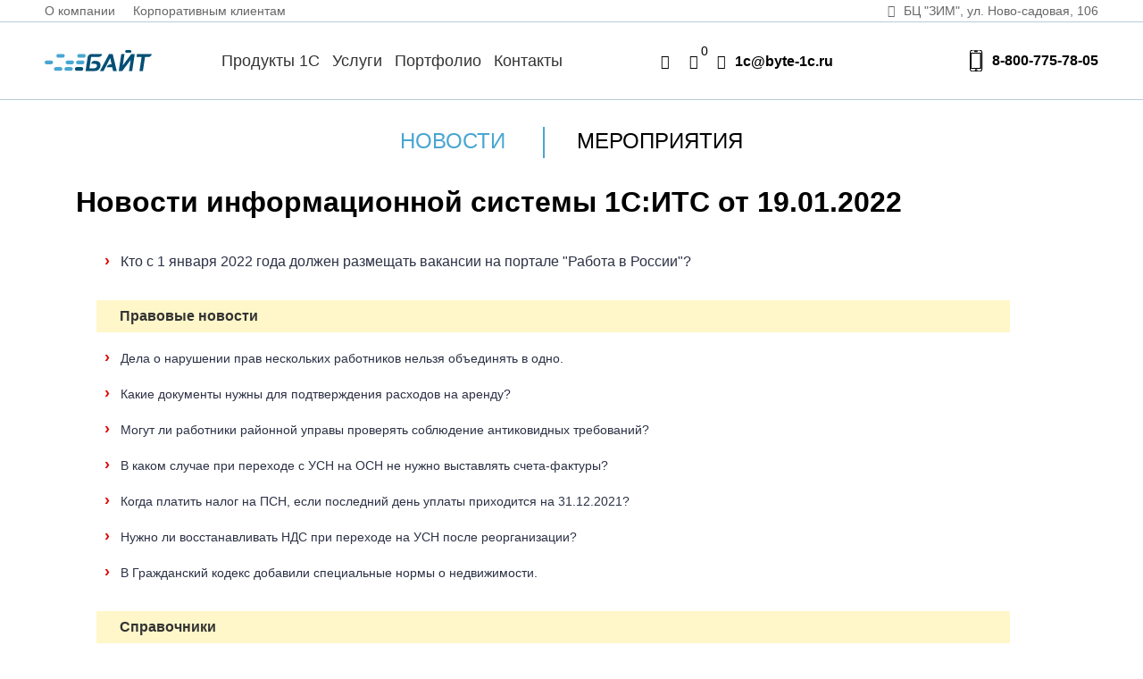

--- FILE ---
content_type: text/html; charset=UTF-8
request_url: https://byte-1c.ru/novosti/news190122/
body_size: 8104
content:
<!DOCTYPE html>
<html>
	<head>
        <meta charset="utf-8">
		<meta http-equiv="Content-Type" content="text/html; charset=UTF-8" />
<meta name="robots" content="index, follow" />
<meta name="keywords" content="Keywords" />
<meta name="description" content="Кто с 1 января 2022 года должен размещать вакансии на портале &amp;quot;Работа в России&amp;quot;?" />
<link href="/bitrix/cache/css/s1/byte/page_d52aa732dca91d9c68be9501fdc0d933/page_d52aa732dca91d9c68be9501fdc0d933_v1.css?1667199169389" type="text/css"  rel="stylesheet" />
<link href="/bitrix/cache/css/s1/byte/template_77fa9267f24acf71b18bc3ad2ee13e8b/template_77fa9267f24acf71b18bc3ad2ee13e8b_v1.css?1754904062207274" type="text/css"  data-template-style="true" rel="stylesheet" />

<!-- BEGIN JIVOSITE CODE -->
        <script type='text/javascript'>
            (function(){
                var widget_id = 'YJgWMFFvlr';
                var s = document.createElement('script');
                s.type = 'text/javascript';
                s.async = true;
                s.src = '//code.jivosite.com/script/widget/'+widget_id;
                var ss = document.getElementsByTagName('script')[0];
                ss.parentNode.insertBefore(s, ss);
            })();
        </script>
        <!-- END JIVOSITE CODE -->




<script type="text/javascript"  src="/bitrix/cache/js/s1/byte/template_73ff5f2b2fa20ec19ab2250f79f9dff0/template_73ff5f2b2fa20ec19ab2250f79f9dff0_v1.js?1754903736279059"></script>
<script type="text/javascript">var _ba = _ba || []; _ba.push(["aid", "5b154729bdc38b5c4ea0cf1c0cb3e1f3"]); _ba.push(["host", "byte-1c.ru"]); (function() {var ba = document.createElement("script"); ba.type = "text/javascript"; ba.async = true;ba.src = (document.location.protocol == "https:" ? "https://" : "http://") + "bitrix.info/ba.js";var s = document.getElementsByTagName("script")[0];s.parentNode.insertBefore(ba, s);})();</script>


		<title>1С Байт Самара - Новости | Новости информационной системы 1С:ИТС от 19.01.2022 </title>

        <meta http-equiv="X-UA-Compatible" content="IE=edge">
        <meta name="viewport" content="width=device-width, initial-scale=1, maximum-scale=1">
        <meta name="yandex-verification" content="d5ec8ba1ae902628" />

        <meta property="og:image" content="path/to/image.jpg">
        <link rel="shortcut icon" href="/local/templates/byte/img/favicon/favicon.png" type="image/x-icon">
        <link rel="apple-touch-icon" href="/local/templates/byte/img/favicon/apple-touch-icon.png">
        <link rel="apple-touch-icon" sizes="72x72" href="/local/templates/byte/img/favicon/apple-touch-icon-72x72.png">
        <link rel="apple-touch-icon" sizes="114x114" href="/local/templates/byte/img/favicon/apple-touch-icon-114x114.png">

        <!-- Chrome, Firefox OS and Opera -->
        <meta name="theme-color" content="#000">
        <!-- Windows Phone -->
        <meta name="msapplication-navbutton-color" content="#000">
        <!-- iOS Safari -->
        <meta name="apple-mobile-web-app-status-bar-style" content="#000">


                        <link rel="stylesheet" href="/local/templates/byte/js/city_select/style.css">
		
		<!-- Подключаем jQuery и Fancybox 
		<script src="https://code.jquery.com/jquery-3.6.0.min.js"></script>-->
		<link rel="stylesheet" href="https://cdnjs.cloudflare.com/ajax/libs/fancybox/3.5.7/jquery.fancybox.min.css">
		<script src="https://cdnjs.cloudflare.com/ajax/libs/fancybox/3.5.7/jquery.fancybox.min.js"></script>
		
		<script>
		  $(document).ready(function() {
			$('[data-fancybox]').fancybox({
			  clickOutside: "close", // Клик на оверлей = закрыть
			  touch: false // Отключает свайп (опционально)
			});
		  });
		</script>

		  <!-- Global site tag (gtag.js) - Google Analytics -->
		  <script async src="https://www.googletagmanager.com/gtag/js?id=UA-150859324-1"></script>
		  <script>
		    window.dataLayer = window.dataLayer || [];
		    function gtag(){dataLayer.push(arguments);}
		    gtag('js', new Date());

		    gtag('config', 'UA-150859324-1');
		  </script>

			<!-- Yandex.Metrika counter -->
<script type="text/javascript" >
   (function(m,e,t,r,i,k,a){m[i]=m[i]||function(){(m[i].a=m[i].a||[]).push(arguments)};
   m[i].l=1*new Date();k=e.createElement(t),a=e.getElementsByTagName(t)[0],k.async=1,k.src=r,a.parentNode.insertBefore(k,a)})
   (window, document, "script", "https://mc.yandex.ru/metrika/tag.js", "ym");
   ym(22600168, "init", {
        clickmap:true,
        trackLinks:true,
        accurateTrackBounce:true
   });
</script>
<noscript><div><img src="https://mc.yandex.ru/watch/22600168" style="position:absolute; left:-9999px;" alt="" /></div></noscript>
<!-- /Yandex.Metrika counter -->
    </head>
	<body>

		<div id="panel" style="position: fixed; top: 80px; z-index: 900; width: 100%">
					</div>


        <header class="main-head">
            <div class='header_top d-flex-sb'>
            	<ul class="header_top_left">
            		<li><a href="/about/">О компании</a></li>
            		<li><a href="/korporativnye-klienty/">Корпоративным клиентам</a></li>
            	</ul>
					<div class="header_top_right"><a href='/kontakty/'><i class="icon-location"></i> БЦ "ЗИМ", ул.&nbsp;Ново&#8209;садовая,&nbsp;106</a></div>
            </div>
				<div class='header_bottom'>
	            <div class="d-flex justify-content-between align-items-center">
	                <a href="/" class="logo">
	                    <img src="/local/templates/byte/img/icons/logo.svg" alt="Байт">
	                </a>

                    <div class="header_bot_right">
                        <div class="menu-toggle">
                            <div class="one"></div>
                            <div class="two"></div>
                            <div class="three"></div>
                        </div>
                    </div>
	            </div>

	            <nav class="head-nav mob-toggle">
	                
<ul role="navigation">

			<li><a href="/produkty-1s/">Продукты 1С</a></li>
		
			<li><a href="/uslugi/">Услуги</a></li>
		
			<li><a href="/portfolio/">Портфолио</a></li>
		
			<li><a href="/kontakty/">Контакты</a></li>
		
    <li class="search d-block-mob"><i class="icon-search"></i></li>
</ul>





	            </nav>

	            <div class="d-none-mob">
	               <a href="/poisk/"><div class="search"><i class="icon-search"></i></div></a>

	                <a href="/order/" class="basket"><i class="icon-basket"></i><span class="count-item simpleCart_quantity"></span></a>
	                <a class="email popup-with-move-anim" href="#small-dialog"><i class="icon-mail"></i> 1c@byte-1c.ru</a>
	            </div>
                <div class="header-city-container"></div>
	            <div class="contact d-none-mob">
                    	                <a href="tel:88007757805" class="phone">
						<svg class="phone__svg">
							<use xlink:href="/local/templates/byte/img/sprite.svg#phone"></use>
						</svg>
						<span>8-800-775-78-05</span>
					</a>
	            </div>
	            <div class="contact-cart-mob mob-toggle">
	                <div class="phone-basket">
	                    <a href="tel:88007757805" class="mobile-phone-link"><span class="btn"><i class="icon-phone"></i></span><span>8-800-775-78-05</span></a>
	                    <a href="/order/" class="btn"><i class="icon-basket"></i></a>
	                </div>
	                <a class="email popup-with-move-anim" href="#small-dialog"><i class="icon-mail"></i> 1c@byte-1c.ru</a>
	                <!-- <div><i class="icon-location"></i> ТД «Захар», ул. Ново-садовая, 106</div> -->
	            </div>
			   </div>

        </header>

    

    <main>

        <div class="container">

            <div class="news-btns">

                                <div class="news-btn" style="color: #49A6D1;">Новости</div>
                                <div class="news-btn"><a href="/meropriyatiya/">Мероприятия</a></div>
            </div>





            

	
        <h1>Новости информационной системы 1С:ИТС от 19.01.2022</h1>

        <div style="background-color:#fff;font-family:'verdana' , 'arial' , sans-serif;font-size:14px;padding:0 64px 32px 32px">
<p style="font-size:16px;margin:32px 0 16px 0;padding-left:18px;text-indent:-18px">
<span style="color:#df0b08;display:inline-block;font-size:18px;font-weight:bold;text-indent:0;width:18px">›</span><a href="https://its.1c.ru/news/redirect?utm_source=newsletters_daily&amp;utm_medium=email&amp;utm_campaign=2022-01-18%2018:00:45&amp;url=%2Fdb%2Fnewscomm%2Fcontent%2F475372%2Fhdoc&amp;utm_content=subject" rel="noopener noreferrer" style="color:#2c3145 !important;text-decoration-line:none !important" data-link-id="256" target="_blank">Кто с 1 января 2022 года должен размещать вакансии на портале "Работа в России"?</a></p>
<p class="3633894ee5f21c19section_arbit" style="background-color:#fff7c9;color:#333;font-size:16px;font-weight:bold;line-height:36px;margin-bottom:14px;margin-left:-9px;margin-top:32px;padding:0 64px 0 26px;vertical-align:middle">Правовые новости</p>
<p style="margin:16px 0 16px 0;padding-left:18px;text-indent:-18px">
<span style="color:#df0b08;display:inline-block;font-size:18px;font-weight:bold;text-indent:0;width:18px">›</span><a href="https://its.1c.ru/news/redirect?utm_source=newsletters_daily&amp;utm_medium=email&amp;utm_campaign=2022-01-18%2018:00:45&amp;url=%2Fdb%2Fnewsprac%2Fcontent%2F477499%2Fhdoc&amp;utm_content=arbit" rel="noopener noreferrer" style="color:#2c3145 !important;text-decoration-line:none !important" data-link-id="257" target="_blank">Дела о нарушении прав нескольких работников нельзя объединять в одно.</a></p>
<p style="margin:16px 0 16px 0;padding-left:18px;text-indent:-18px">
<span style="color:#df0b08;display:inline-block;font-size:18px;font-weight:bold;text-indent:0;width:18px">›</span><a href="https://its.1c.ru/news/redirect?utm_source=newsletters_daily&amp;utm_medium=email&amp;utm_campaign=2022-01-18%2018:00:45&amp;url=%2Fdb%2Fnewsprac%2Fcontent%2F477500%2Fhdoc&amp;utm_content=arbit" rel="noopener noreferrer" style="color:#2c3145 !important;text-decoration-line:none !important" data-link-id="258" target="_blank">Какие документы нужны для подтверждения расходов на аренду?</a></p>
<p style="margin:16px 0 16px 0;padding-left:18px;text-indent:-18px">
<span style="color:#df0b08;display:inline-block;font-size:18px;font-weight:bold;text-indent:0;width:18px">›</span><a href="https://its.1c.ru/news/redirect?utm_source=newsletters_daily&amp;utm_medium=email&amp;utm_campaign=2022-01-18%2018:00:45&amp;url=%2Fdb%2Fnewsprac%2Fcontent%2F477497%2Fhdoc&amp;utm_content=arbit" rel="noopener noreferrer" style="color:#2c3145 !important;text-decoration-line:none !important" data-link-id="259" target="_blank">Могут ли работники районной управы проверять соблюдение антиковидных требований?</a></p>
<p style="margin:16px 0 16px 0;padding-left:18px;text-indent:-18px">
<span style="color:#df0b08;display:inline-block;font-size:18px;font-weight:bold;text-indent:0;width:18px">›</span><a href="https://its.1c.ru/news/redirect?utm_source=newsletters_daily&amp;utm_medium=email&amp;utm_campaign=2022-01-18%2018:00:45&amp;url=%2Fdb%2Fnewsclar%2Fcontent%2F477498%2Fhdoc&amp;utm_content=arbit" rel="noopener noreferrer" style="color:#2c3145 !important;text-decoration-line:none !important" data-link-id="260" target="_blank">В каком случае при переходе с УСН на ОСН не нужно выставлять счета-фактуры?</a></p>
<p style="margin:16px 0 16px 0;padding-left:18px;text-indent:-18px">
<span style="color:#df0b08;display:inline-block;font-size:18px;font-weight:bold;text-indent:0;width:18px">›</span><a href="https://its.1c.ru/news/redirect?utm_source=newsletters_daily&amp;utm_medium=email&amp;utm_campaign=2022-01-18%2018:00:45&amp;url=%2Fdb%2Fnewsclar%2Fcontent%2F477496%2Fhdoc&amp;utm_content=arbit" rel="noopener noreferrer" style="color:#2c3145 !important;text-decoration-line:none !important" data-link-id="261" target="_blank">Когда платить налог на ПСН, если последний день уплаты приходится на 31.12.2021?</a></p>
<p style="margin:16px 0 16px 0;padding-left:18px;text-indent:-18px">
<span style="color:#df0b08;display:inline-block;font-size:18px;font-weight:bold;text-indent:0;width:18px">›</span><a href="https://its.1c.ru/news/redirect?utm_source=newsletters_daily&amp;utm_medium=email&amp;utm_campaign=2022-01-18%2018:00:45&amp;url=%2Fdb%2Fnewsclar%2Fcontent%2F477493%2Fhdoc&amp;utm_content=arbit" rel="noopener noreferrer" style="color:#2c3145 !important;text-decoration-line:none !important" data-link-id="262" target="_blank">Нужно ли восстанавливать НДС при переходе на УСН после реорганизации?</a></p>
<p style="margin:16px 0 16px 0;padding-left:18px;text-indent:-18px">
<span style="color:#df0b08;display:inline-block;font-size:18px;font-weight:bold;text-indent:0;width:18px">›</span><a href="https://its.1c.ru/news/redirect?utm_source=newsletters_daily&amp;utm_medium=email&amp;utm_campaign=2022-01-18%2018:00:45&amp;url=%2Fdb%2Fnewsclar%2Fcontent%2F477489%2Fhdoc&amp;utm_content=arbit" rel="noopener noreferrer" style="color:#2c3145 !important;text-decoration-line:none !important" data-link-id="263" target="_blank">В Гражданский кодекс добавили специальные нормы о недвижимости.</a></p>
<p class="6db661307aae15f1section_its" style="background-color:#fff7c9;color:#333;font-size:16px;font-weight:bold;line-height:36px;margin-bottom:14px;margin-left:-9px;margin-top:32px;padding:0 64px 0 26px;vertical-align:middle">Справочники</p>
<p style="margin:16px 0 16px 0;padding-left:18px;text-indent:-18px">
<span style="color:#df0b08;display:inline-block;font-size:18px;font-weight:bold;text-indent:0;width:18px">›</span><a href="https://its.1c.ru/news/redirect?utm_source=newsletters_daily&amp;utm_medium=email&amp;utm_campaign=2022-01-18%2018:00:45&amp;url=%2Fdb%2Fnewsits%2Fcontent%2F477501%2Fhdoc&amp;utm_content=its" rel="noopener noreferrer" style="color:#2c3145 !important;text-decoration-line:none !important" data-link-id="264" target="_blank">Как продавцу выставить корректировочный счет-фактуру при изменении стоимости отгруженных товаров после 01.07.2021 в "1С:Бухгалтерии 8" (редакция 3.0)?</a></p>
<p class="7cbfe56a4fe8ac5fsection_1c" style="background-color:#fff7c9;color:#333;font-size:16px;font-weight:bold;line-height:36px;margin-bottom:14px;margin-left:-9px;margin-top:32px;padding:0 64px 0 26px;vertical-align:middle">Релизы</p>
<p style="margin:16px 0 16px 0;padding-left:18px;text-indent:-18px">
<span style="color:#df0b08;display:inline-block;font-size:18px;font-weight:bold;text-indent:0;width:18px">›</span><a href="https://its.1c.ru/news/redirect?utm_source=newsletters_daily&amp;utm_medium=email&amp;utm_campaign=2022-01-18%2018:00:45&amp;url=https%3A%2F%2Freleases.1c.ru%2Fversion_files%3Fnick%3DAccountingGP%26ver%3D3.0.106.9&amp;utm_content=1c" rel="noopener noreferrer" style="color:#2c3145 !important;text-decoration-line:none !important" data-link-id="268" target="_blank">На портале 1С:ИТС опубликована новая версия 3.0.106.9 "1С:Садовод".</a></p>
<p style="margin:16px 0 16px 0;padding-left:18px;text-indent:-18px">
<span style="color:#df0b08;display:inline-block;font-size:18px;font-weight:bold;text-indent:0;width:18px">›</span><a href="https://its.1c.ru/news/redirect?utm_source=newsletters_daily&amp;utm_medium=email&amp;utm_campaign=2022-01-18%2018:00:45&amp;url=https%3A%2F%2Freleases.1c.ru%2Fversion_files%3Fnick%3DAccountingGPBase%26ver%3D3.0.106.9&amp;utm_content=1c" rel="noopener noreferrer" style="color:#2c3145 !important;text-decoration-line:none !important" data-link-id="269" target="_blank">На портале 1С:ИТС опубликована новая версия 3.0.106.9 "1С:Садовод (базовая версия)".</a></p>
<p style="margin:16px 0 16px 0;padding-left:18px;text-indent:-18px">
<span style="color:#df0b08;display:inline-block;font-size:18px;font-weight:bold;text-indent:0;width:18px">›</span><a href="https://its.1c.ru/news/redirect?utm_source=newsletters_daily&amp;utm_medium=email&amp;utm_campaign=2022-01-18%2018:00:45&amp;url=https%3A%2F%2Freleases.1c.ru%2Fversion_files%3Fnick%3DAccountingNPOCorp%26ver%3D3.0.106.18&amp;utm_content=1c" rel="noopener noreferrer" style="color:#2c3145 !important;text-decoration-line:none !important" data-link-id="270" target="_blank">На портале 1С:ИТС опубликована новая версия 3.0.106.18 "Бухгалтерия некоммерческой организации КОРП".</a></p>
<p style="margin:16px 0 16px 0;padding-left:18px;text-indent:-18px">
<span style="color:#df0b08;display:inline-block;font-size:18px;font-weight:bold;text-indent:0;width:18px">›</span><a href="https://its.1c.ru/news/redirect?utm_source=newsletters_daily&amp;utm_medium=email&amp;utm_campaign=2022-01-18%2018:00:45&amp;url=https%3A%2F%2Freleases.1c.ru%2Fversion_files%3Fnick%3DAccountingNPO%26ver%3D3.0.106.18&amp;utm_content=1c" rel="noopener noreferrer" style="color:#2c3145 !important;text-decoration-line:none !important" data-link-id="271" target="_blank">На портале 1С:ИТС опубликована новая версия 3.0.106.18 "Бухгалтерия некоммерческой организации".</a></p>
</div>
<hr />
Источник&nbsp;<a href="http://its.1c.ru" target="blank">Информационная система ИТС</a>
<p>&nbsp;</p>


	

	<p><a href="/novosti/">Возврат к списку</a></p>




        </div>

    </main>


<footer class="main-foot">
    <div class="container">
        <div class="d-flex justify-content-between footer_content">
            <div>
					<p>
						<a href="tel:88007757805" class="phone">
							<svg class="phone__svg">
							  <use xlink:href="/local/templates/byte/img/sprite.svg#phone"></use>
							</svg>
						<span>8-800-775-78-05</span>
					   </a>
					</p>
					<p><a class="email popup-with-move-anim" href="#small-dialog"><i class="icon-mail"></i> 1c@byte-1c.ru</a></p>
					<p>
						<p><a href="https://t.me/byte1c">Telegram</a></p>


						<a class="" href="/kontakty/">
							<i class="icon-location"></i> БЦ "ЗИМ", ул. Ново-садовая, 106
						</a>
					</p>
					<p>
					 <a class="main-foot-price" href="/upload/price/price.pdf" download="" title="Скачать прайс-лист">
    <svg class="price__svg">
	    <use xlink:href="/local/templates/byte/img/sprite.svg#price"></use>
	</svg>
    <span>Прайс-лист 1С</span>
</a>						 <!-- <svg class="price__svg">
							<use xlink:href="/local/templates/byte/img/sprite.svg#price"></use>
						 </svg>
						 <span>Прайс-лист</span> -->
					 <!-- </a> -->
					</p>
					<div class='footer_bottom_link'><a href='/local/templates/byte/Politika.pdf' target='_blank'>Политика конфиденциальности</a></div>
					<!-- <div class='footer_bottom_link'><a href='' target='_blank'>Карта сайта</a></div> -->
            </div>
				<ul class="footer_list">
						<li><a href="/uslugi/">Услуги</a></li>
						<ul class="footer_sublist">
							<li><a href="/uslugi/abonentskoe-soprovozhdenie-1s/">Абонентское сопровождение 1С</a></li>
							<li><a href="/uslugi/pochasovoe-soprovozhdenie/">Почасовое сопровождение</a></li>
							<li><a href="/uslugi/obnovlenie-1s/">Обновление 1С</a></li>
							<li><a href="/uslugi/obuchenie-1s/">Обучение 1С</a></li>
							<li><a href="/uslugi/kastomizatsiya-1s/">Кастомизация 1С</a></li>
							<li><a href="/uslugi/its/">Информационно-технологическое<br>сопровождение 1С (1С:ИТС)</a></li>
						</ul>
				</ul>
				<ul class="footer_list">
						<li><a href="/about/">О компании</a></li>
						<ul class="footer_sublist">
							<li><a href="/about/">История</a></li>
							<li><a href="/about/klienty/">Клиенты</a></li>
							<li><a href="/about/partnery/">Партнеры</a></li>
							<li><a href="/about/vakansii/">Вакансии</a></li>
						</ul>
				</ul>
				<ul class="footer_list">
						<li><a href="/korporativnye-klienty/">Корпоративным клиентам</a></li>
						<li><a href="/portfolio/">Портфолио</a></li>
						<li><a href="/produkty-1s/">Продукты 1С</a></li>
				</ul>

        </div>

		  <div class="copyright">
			  © 1991—2026 Компания «Байт»
		  </div>
        <div class="copy-mobile">
			  © 1991—2026 Компания «Байт»
		  </div>
    </div>
</footer>

<article id="small-dialog" class="zoom-anim-dialog mfp-hide">
        <div>Обратная связь:</div>
        <small>Оставьте Ваши данные и мы с Вами свяжемся:</small>
        <form action="/local/templates/byte/scripts/mail.php" method="post" style="margin-top: 10px;">
            <input type="text" name="userName" placeholder="Ваше имя" required>
            <input type="email" name="userEmail" placeholder="Ваш электронный адрес" required>
            <input type="phone" name="userPhone" placeholder="Ваш телефон">
            <textarea rows="3" name="userText" placeholder="Ваше сообщение"></textarea>
			<label class="checkbox-label">
				<input type="checkbox" class="input-hidden" name="userAgree" required>
				<span class="checkbox-box"></span>
				<span class="checkbox-text">Я даю согласие на обработку персональных данных и соглашаюсь с <a href="/local/templates/byte/Politika.pdf" target="_blank">условиями и политикой конфиденциальности</a></span>
			</label>
			<input type="hidden" id="g-recaptcha-response" name="g-recaptcha-response" />
            <input class="btn btn-send" type="submit" value="Отправить">
        </form>
        <!-- <small style="text-align:center;">Нажимая кнопку «Отправить», я даю согласие на обработку персональных данных и соглашаюсь с <a href="">условиями и политикой конфиденциальности</a></small> -->
</article>


<div class="modal_thanks">Ваше сообщение успешно отправлено, наш менеджер свяжется с Вами в ближайшее время!</div>
<div class='menu_darken'></div>
<script type="text/javascript">
	var city_obj = {"moscow":{"name":"\u041c\u043e\u0441\u043a\u0432\u0430"},"volgograd":{"name":"\u0412\u043e\u043b\u0433\u043e\u0433\u0440\u0430\u0434"},"samara":{"name":"\u0421\u0430\u043c\u0430\u0440\u0430"},"voronezh":{"name":"\u0412\u043e\u0440\u043e\u043d\u0435\u0436"},"yekaterinburg":{"name":"\u0415\u043a\u0430\u0442\u0435\u0440\u0438\u043d\u0431\u0443\u0440\u0433"},"kazan":{"name":"\u041a\u0430\u0437\u0430\u043d\u044c"},"krasnoyarsk":{"name":"\u041a\u0440\u0430\u0441\u043d\u043e\u044f\u0440\u0441\u043a"},"nizhny novgorod":{"name":"\u041d\u0438\u0436\u043d\u0438\u0439 \u041d\u043e\u0432\u0433\u043e\u0440\u043e\u0434"},"novokuznetsk":{"name":"\u041d\u043e\u0432\u043e\u0441\u0438\u0431\u0438\u0440\u0441\u043a"},"omsk":{"name":"\u041e\u043c\u0441\u043a"},"perm":{"name":"\u041f\u0435\u0440\u043c\u044c"},"rostov-on-don":{"name":"\u0420\u043e\u0441\u0442\u043e\u0432-\u043d\u0430-\u0414\u043e\u043d\u0443"},"saint petersburg":{"name":"\u0421\u0430\u043d\u043a\u0442-\u041f\u0435\u0442\u0435\u0440\u0431\u0443\u0440\u0433"},"ufa":{"name":"\u0423\u0444\u0430"},"chelyabinsk":{"name":"\u0427\u0435\u043b\u044f\u0431\u0438\u043d\u0441\u043a"},"surgut":{"name":"\u0421\u0443\u0440\u0433\u0443\u0442"},"balakovo":{"name":"\u0411\u0430\u043b\u0430\u043a\u043e\u0432\u043e"},"nefteugansk":{"name":"\u041d\u0435\u0444\u0442\u0435\u044e\u0433\u0430\u043d\u0441\u043a"},"nizhnevartovsk":{"name":"\u041d\u0438\u0436\u043d\u0435\u0432\u0430\u0440\u0442\u043e\u0432\u0441\u043a"},"novy urengoy":{"name":"\u041d\u043e\u0432\u044b\u0439 \u0423\u0440\u0435\u043d\u0433\u043e\u0439"},"noyabrsk":{"name":"\u041d\u043e\u044f\u0431\u0440\u044c\u0441\u043a"},"hanty-mansiisk":{"name":"\u0425\u0430\u043d\u0442\u044b-\u041c\u0430\u043d\u0441\u0438\u0439\u0441\u043a"},"all":{"name":"\u0412\u0441\u044f \u0420\u043e\u0441\u0441\u0438\u044f"}}; 
	var city_instance = $('.header-city-container').selectCity({ // куда воткнуть html с текущим грод и попапом
	  cityes: city_obj,
	  default_city: 'moscow', // указать ключ дефолтного города
	  reload_on_change: true  // перезагрузить страницу после выбора нового города
	});
	city_instance.on('set_city', function(ev, current_city, key){
	  console.log('changed city');
	});
</script>
<script src="https://www.google.com/recaptcha/api.js?render=6LdyCawUAAAAAOedO7DLfrkkofMVd_-AqcBTBeAp"></script>
<script>
	grecaptcha.ready(function() {
		grecaptcha.execute('6LdyCawUAAAAAOedO7DLfrkkofMVd_-AqcBTBeAp', {action: 'homepage'}).then(function(token) {
			//console.log(token);
			document.getElementById('g-recaptcha-response').value=token;
		});
	});
</script>
<script>
	grecaptcha.ready(function() {
		grecaptcha.execute('6LdyCawUAAAAAOedO7DLfrkkofMVd_-AqcBTBeAp', {action: 'homepage'}).then(function(token) {
			//console.log(token);
			document.getElementById('g-recaptcha-response2').value=token;
		});
	});
</script>
<script>
	grecaptcha.ready(function() {
		grecaptcha.execute('6LdyCawUAAAAAOedO7DLfrkkofMVd_-AqcBTBeAp', {action: 'homepage'}).then(function(token) {
			//console.log(token);
			document.getElementById('g-recaptcha-response3').value=token;
		});
	});
</script>
<script>
	grecaptcha.ready(function() {
		grecaptcha.execute('6LdyCawUAAAAAOedO7DLfrkkofMVd_-AqcBTBeAp', {action: 'homepage'}).then(function(token) {
			//console.log(token);
			document.getElementById('g-recaptcha-response4').value=token;
		});
	});
</script>
<style>
    .grecaptcha-badge {
        display: none !important;
    }
</style>


<style>
.modal_thanks {
	display: none;
    position: fixed;
    bottom: 0;
    left: 0;
    max-width: 400px;
    margin: 20px;
    padding: 30px 35px;
    -webkit-border-radius: 5px;
    border-radius: 5px;
    background-color: #fff;
    color: #1d1e20;
    font-size: 15px;
    line-height: 28px;
    z-index: 50;
    opacity: 0;
    visibility: hidden;
    text-align: center;
    font-family: "Open Sans", sans-serif;
    -webkit-transform: translateY(-50px) rotate(-10deg) scale(.8);
    -ms-transform: translateY(-50px) rotate(-10deg) scale(.8);
    transform: translateY(-50px) rotate(-10deg) scale(.8);
    -webkit-box-shadow: 0 18px 29.4px 0.6px rgba(0, 0, 0, 0.1);
    box-shadow: 0 18px 29.4px 0.6px rgba(0, 0, 0, 0.1);
    -webkit-transition: opacity .5s ease-in-out, visibility .5s ease-in-out, -webkit-transform .5s ease-in-out;
    transition: opacity .5s ease-in-out, visibility .5s ease-in-out, -webkit-transform .5s ease-in-out;
    transition: opacity .5s ease-in-out, visibility .5s ease-in-out, transform .5s ease-in-out;
    transition: opacity .5s ease-in-out, visibility .5s ease-in-out, transform .5s ease-in-out, -webkit-transform .5s ease-in-out;
}
.modal_thanks.active {
	display: block;
    opacity: 1;
    visibility: visible;
    -webkit-transform: translateY(0) rotate(0) scale(1);
    -ms-transform: translateY(0) rotate(0) scale(1);
    transform: translateY(0) rotate(0) scale(1);
}
</style>





</body>
</html>

--- FILE ---
content_type: text/html; charset=utf-8
request_url: https://www.google.com/recaptcha/api2/anchor?ar=1&k=6LdyCawUAAAAAOedO7DLfrkkofMVd_-AqcBTBeAp&co=aHR0cHM6Ly9ieXRlLTFjLnJ1OjQ0Mw..&hl=en&v=PoyoqOPhxBO7pBk68S4YbpHZ&size=invisible&anchor-ms=20000&execute-ms=30000&cb=blw0v8s0zzyo
body_size: 48772
content:
<!DOCTYPE HTML><html dir="ltr" lang="en"><head><meta http-equiv="Content-Type" content="text/html; charset=UTF-8">
<meta http-equiv="X-UA-Compatible" content="IE=edge">
<title>reCAPTCHA</title>
<style type="text/css">
/* cyrillic-ext */
@font-face {
  font-family: 'Roboto';
  font-style: normal;
  font-weight: 400;
  font-stretch: 100%;
  src: url(//fonts.gstatic.com/s/roboto/v48/KFO7CnqEu92Fr1ME7kSn66aGLdTylUAMa3GUBHMdazTgWw.woff2) format('woff2');
  unicode-range: U+0460-052F, U+1C80-1C8A, U+20B4, U+2DE0-2DFF, U+A640-A69F, U+FE2E-FE2F;
}
/* cyrillic */
@font-face {
  font-family: 'Roboto';
  font-style: normal;
  font-weight: 400;
  font-stretch: 100%;
  src: url(//fonts.gstatic.com/s/roboto/v48/KFO7CnqEu92Fr1ME7kSn66aGLdTylUAMa3iUBHMdazTgWw.woff2) format('woff2');
  unicode-range: U+0301, U+0400-045F, U+0490-0491, U+04B0-04B1, U+2116;
}
/* greek-ext */
@font-face {
  font-family: 'Roboto';
  font-style: normal;
  font-weight: 400;
  font-stretch: 100%;
  src: url(//fonts.gstatic.com/s/roboto/v48/KFO7CnqEu92Fr1ME7kSn66aGLdTylUAMa3CUBHMdazTgWw.woff2) format('woff2');
  unicode-range: U+1F00-1FFF;
}
/* greek */
@font-face {
  font-family: 'Roboto';
  font-style: normal;
  font-weight: 400;
  font-stretch: 100%;
  src: url(//fonts.gstatic.com/s/roboto/v48/KFO7CnqEu92Fr1ME7kSn66aGLdTylUAMa3-UBHMdazTgWw.woff2) format('woff2');
  unicode-range: U+0370-0377, U+037A-037F, U+0384-038A, U+038C, U+038E-03A1, U+03A3-03FF;
}
/* math */
@font-face {
  font-family: 'Roboto';
  font-style: normal;
  font-weight: 400;
  font-stretch: 100%;
  src: url(//fonts.gstatic.com/s/roboto/v48/KFO7CnqEu92Fr1ME7kSn66aGLdTylUAMawCUBHMdazTgWw.woff2) format('woff2');
  unicode-range: U+0302-0303, U+0305, U+0307-0308, U+0310, U+0312, U+0315, U+031A, U+0326-0327, U+032C, U+032F-0330, U+0332-0333, U+0338, U+033A, U+0346, U+034D, U+0391-03A1, U+03A3-03A9, U+03B1-03C9, U+03D1, U+03D5-03D6, U+03F0-03F1, U+03F4-03F5, U+2016-2017, U+2034-2038, U+203C, U+2040, U+2043, U+2047, U+2050, U+2057, U+205F, U+2070-2071, U+2074-208E, U+2090-209C, U+20D0-20DC, U+20E1, U+20E5-20EF, U+2100-2112, U+2114-2115, U+2117-2121, U+2123-214F, U+2190, U+2192, U+2194-21AE, U+21B0-21E5, U+21F1-21F2, U+21F4-2211, U+2213-2214, U+2216-22FF, U+2308-230B, U+2310, U+2319, U+231C-2321, U+2336-237A, U+237C, U+2395, U+239B-23B7, U+23D0, U+23DC-23E1, U+2474-2475, U+25AF, U+25B3, U+25B7, U+25BD, U+25C1, U+25CA, U+25CC, U+25FB, U+266D-266F, U+27C0-27FF, U+2900-2AFF, U+2B0E-2B11, U+2B30-2B4C, U+2BFE, U+3030, U+FF5B, U+FF5D, U+1D400-1D7FF, U+1EE00-1EEFF;
}
/* symbols */
@font-face {
  font-family: 'Roboto';
  font-style: normal;
  font-weight: 400;
  font-stretch: 100%;
  src: url(//fonts.gstatic.com/s/roboto/v48/KFO7CnqEu92Fr1ME7kSn66aGLdTylUAMaxKUBHMdazTgWw.woff2) format('woff2');
  unicode-range: U+0001-000C, U+000E-001F, U+007F-009F, U+20DD-20E0, U+20E2-20E4, U+2150-218F, U+2190, U+2192, U+2194-2199, U+21AF, U+21E6-21F0, U+21F3, U+2218-2219, U+2299, U+22C4-22C6, U+2300-243F, U+2440-244A, U+2460-24FF, U+25A0-27BF, U+2800-28FF, U+2921-2922, U+2981, U+29BF, U+29EB, U+2B00-2BFF, U+4DC0-4DFF, U+FFF9-FFFB, U+10140-1018E, U+10190-1019C, U+101A0, U+101D0-101FD, U+102E0-102FB, U+10E60-10E7E, U+1D2C0-1D2D3, U+1D2E0-1D37F, U+1F000-1F0FF, U+1F100-1F1AD, U+1F1E6-1F1FF, U+1F30D-1F30F, U+1F315, U+1F31C, U+1F31E, U+1F320-1F32C, U+1F336, U+1F378, U+1F37D, U+1F382, U+1F393-1F39F, U+1F3A7-1F3A8, U+1F3AC-1F3AF, U+1F3C2, U+1F3C4-1F3C6, U+1F3CA-1F3CE, U+1F3D4-1F3E0, U+1F3ED, U+1F3F1-1F3F3, U+1F3F5-1F3F7, U+1F408, U+1F415, U+1F41F, U+1F426, U+1F43F, U+1F441-1F442, U+1F444, U+1F446-1F449, U+1F44C-1F44E, U+1F453, U+1F46A, U+1F47D, U+1F4A3, U+1F4B0, U+1F4B3, U+1F4B9, U+1F4BB, U+1F4BF, U+1F4C8-1F4CB, U+1F4D6, U+1F4DA, U+1F4DF, U+1F4E3-1F4E6, U+1F4EA-1F4ED, U+1F4F7, U+1F4F9-1F4FB, U+1F4FD-1F4FE, U+1F503, U+1F507-1F50B, U+1F50D, U+1F512-1F513, U+1F53E-1F54A, U+1F54F-1F5FA, U+1F610, U+1F650-1F67F, U+1F687, U+1F68D, U+1F691, U+1F694, U+1F698, U+1F6AD, U+1F6B2, U+1F6B9-1F6BA, U+1F6BC, U+1F6C6-1F6CF, U+1F6D3-1F6D7, U+1F6E0-1F6EA, U+1F6F0-1F6F3, U+1F6F7-1F6FC, U+1F700-1F7FF, U+1F800-1F80B, U+1F810-1F847, U+1F850-1F859, U+1F860-1F887, U+1F890-1F8AD, U+1F8B0-1F8BB, U+1F8C0-1F8C1, U+1F900-1F90B, U+1F93B, U+1F946, U+1F984, U+1F996, U+1F9E9, U+1FA00-1FA6F, U+1FA70-1FA7C, U+1FA80-1FA89, U+1FA8F-1FAC6, U+1FACE-1FADC, U+1FADF-1FAE9, U+1FAF0-1FAF8, U+1FB00-1FBFF;
}
/* vietnamese */
@font-face {
  font-family: 'Roboto';
  font-style: normal;
  font-weight: 400;
  font-stretch: 100%;
  src: url(//fonts.gstatic.com/s/roboto/v48/KFO7CnqEu92Fr1ME7kSn66aGLdTylUAMa3OUBHMdazTgWw.woff2) format('woff2');
  unicode-range: U+0102-0103, U+0110-0111, U+0128-0129, U+0168-0169, U+01A0-01A1, U+01AF-01B0, U+0300-0301, U+0303-0304, U+0308-0309, U+0323, U+0329, U+1EA0-1EF9, U+20AB;
}
/* latin-ext */
@font-face {
  font-family: 'Roboto';
  font-style: normal;
  font-weight: 400;
  font-stretch: 100%;
  src: url(//fonts.gstatic.com/s/roboto/v48/KFO7CnqEu92Fr1ME7kSn66aGLdTylUAMa3KUBHMdazTgWw.woff2) format('woff2');
  unicode-range: U+0100-02BA, U+02BD-02C5, U+02C7-02CC, U+02CE-02D7, U+02DD-02FF, U+0304, U+0308, U+0329, U+1D00-1DBF, U+1E00-1E9F, U+1EF2-1EFF, U+2020, U+20A0-20AB, U+20AD-20C0, U+2113, U+2C60-2C7F, U+A720-A7FF;
}
/* latin */
@font-face {
  font-family: 'Roboto';
  font-style: normal;
  font-weight: 400;
  font-stretch: 100%;
  src: url(//fonts.gstatic.com/s/roboto/v48/KFO7CnqEu92Fr1ME7kSn66aGLdTylUAMa3yUBHMdazQ.woff2) format('woff2');
  unicode-range: U+0000-00FF, U+0131, U+0152-0153, U+02BB-02BC, U+02C6, U+02DA, U+02DC, U+0304, U+0308, U+0329, U+2000-206F, U+20AC, U+2122, U+2191, U+2193, U+2212, U+2215, U+FEFF, U+FFFD;
}
/* cyrillic-ext */
@font-face {
  font-family: 'Roboto';
  font-style: normal;
  font-weight: 500;
  font-stretch: 100%;
  src: url(//fonts.gstatic.com/s/roboto/v48/KFO7CnqEu92Fr1ME7kSn66aGLdTylUAMa3GUBHMdazTgWw.woff2) format('woff2');
  unicode-range: U+0460-052F, U+1C80-1C8A, U+20B4, U+2DE0-2DFF, U+A640-A69F, U+FE2E-FE2F;
}
/* cyrillic */
@font-face {
  font-family: 'Roboto';
  font-style: normal;
  font-weight: 500;
  font-stretch: 100%;
  src: url(//fonts.gstatic.com/s/roboto/v48/KFO7CnqEu92Fr1ME7kSn66aGLdTylUAMa3iUBHMdazTgWw.woff2) format('woff2');
  unicode-range: U+0301, U+0400-045F, U+0490-0491, U+04B0-04B1, U+2116;
}
/* greek-ext */
@font-face {
  font-family: 'Roboto';
  font-style: normal;
  font-weight: 500;
  font-stretch: 100%;
  src: url(//fonts.gstatic.com/s/roboto/v48/KFO7CnqEu92Fr1ME7kSn66aGLdTylUAMa3CUBHMdazTgWw.woff2) format('woff2');
  unicode-range: U+1F00-1FFF;
}
/* greek */
@font-face {
  font-family: 'Roboto';
  font-style: normal;
  font-weight: 500;
  font-stretch: 100%;
  src: url(//fonts.gstatic.com/s/roboto/v48/KFO7CnqEu92Fr1ME7kSn66aGLdTylUAMa3-UBHMdazTgWw.woff2) format('woff2');
  unicode-range: U+0370-0377, U+037A-037F, U+0384-038A, U+038C, U+038E-03A1, U+03A3-03FF;
}
/* math */
@font-face {
  font-family: 'Roboto';
  font-style: normal;
  font-weight: 500;
  font-stretch: 100%;
  src: url(//fonts.gstatic.com/s/roboto/v48/KFO7CnqEu92Fr1ME7kSn66aGLdTylUAMawCUBHMdazTgWw.woff2) format('woff2');
  unicode-range: U+0302-0303, U+0305, U+0307-0308, U+0310, U+0312, U+0315, U+031A, U+0326-0327, U+032C, U+032F-0330, U+0332-0333, U+0338, U+033A, U+0346, U+034D, U+0391-03A1, U+03A3-03A9, U+03B1-03C9, U+03D1, U+03D5-03D6, U+03F0-03F1, U+03F4-03F5, U+2016-2017, U+2034-2038, U+203C, U+2040, U+2043, U+2047, U+2050, U+2057, U+205F, U+2070-2071, U+2074-208E, U+2090-209C, U+20D0-20DC, U+20E1, U+20E5-20EF, U+2100-2112, U+2114-2115, U+2117-2121, U+2123-214F, U+2190, U+2192, U+2194-21AE, U+21B0-21E5, U+21F1-21F2, U+21F4-2211, U+2213-2214, U+2216-22FF, U+2308-230B, U+2310, U+2319, U+231C-2321, U+2336-237A, U+237C, U+2395, U+239B-23B7, U+23D0, U+23DC-23E1, U+2474-2475, U+25AF, U+25B3, U+25B7, U+25BD, U+25C1, U+25CA, U+25CC, U+25FB, U+266D-266F, U+27C0-27FF, U+2900-2AFF, U+2B0E-2B11, U+2B30-2B4C, U+2BFE, U+3030, U+FF5B, U+FF5D, U+1D400-1D7FF, U+1EE00-1EEFF;
}
/* symbols */
@font-face {
  font-family: 'Roboto';
  font-style: normal;
  font-weight: 500;
  font-stretch: 100%;
  src: url(//fonts.gstatic.com/s/roboto/v48/KFO7CnqEu92Fr1ME7kSn66aGLdTylUAMaxKUBHMdazTgWw.woff2) format('woff2');
  unicode-range: U+0001-000C, U+000E-001F, U+007F-009F, U+20DD-20E0, U+20E2-20E4, U+2150-218F, U+2190, U+2192, U+2194-2199, U+21AF, U+21E6-21F0, U+21F3, U+2218-2219, U+2299, U+22C4-22C6, U+2300-243F, U+2440-244A, U+2460-24FF, U+25A0-27BF, U+2800-28FF, U+2921-2922, U+2981, U+29BF, U+29EB, U+2B00-2BFF, U+4DC0-4DFF, U+FFF9-FFFB, U+10140-1018E, U+10190-1019C, U+101A0, U+101D0-101FD, U+102E0-102FB, U+10E60-10E7E, U+1D2C0-1D2D3, U+1D2E0-1D37F, U+1F000-1F0FF, U+1F100-1F1AD, U+1F1E6-1F1FF, U+1F30D-1F30F, U+1F315, U+1F31C, U+1F31E, U+1F320-1F32C, U+1F336, U+1F378, U+1F37D, U+1F382, U+1F393-1F39F, U+1F3A7-1F3A8, U+1F3AC-1F3AF, U+1F3C2, U+1F3C4-1F3C6, U+1F3CA-1F3CE, U+1F3D4-1F3E0, U+1F3ED, U+1F3F1-1F3F3, U+1F3F5-1F3F7, U+1F408, U+1F415, U+1F41F, U+1F426, U+1F43F, U+1F441-1F442, U+1F444, U+1F446-1F449, U+1F44C-1F44E, U+1F453, U+1F46A, U+1F47D, U+1F4A3, U+1F4B0, U+1F4B3, U+1F4B9, U+1F4BB, U+1F4BF, U+1F4C8-1F4CB, U+1F4D6, U+1F4DA, U+1F4DF, U+1F4E3-1F4E6, U+1F4EA-1F4ED, U+1F4F7, U+1F4F9-1F4FB, U+1F4FD-1F4FE, U+1F503, U+1F507-1F50B, U+1F50D, U+1F512-1F513, U+1F53E-1F54A, U+1F54F-1F5FA, U+1F610, U+1F650-1F67F, U+1F687, U+1F68D, U+1F691, U+1F694, U+1F698, U+1F6AD, U+1F6B2, U+1F6B9-1F6BA, U+1F6BC, U+1F6C6-1F6CF, U+1F6D3-1F6D7, U+1F6E0-1F6EA, U+1F6F0-1F6F3, U+1F6F7-1F6FC, U+1F700-1F7FF, U+1F800-1F80B, U+1F810-1F847, U+1F850-1F859, U+1F860-1F887, U+1F890-1F8AD, U+1F8B0-1F8BB, U+1F8C0-1F8C1, U+1F900-1F90B, U+1F93B, U+1F946, U+1F984, U+1F996, U+1F9E9, U+1FA00-1FA6F, U+1FA70-1FA7C, U+1FA80-1FA89, U+1FA8F-1FAC6, U+1FACE-1FADC, U+1FADF-1FAE9, U+1FAF0-1FAF8, U+1FB00-1FBFF;
}
/* vietnamese */
@font-face {
  font-family: 'Roboto';
  font-style: normal;
  font-weight: 500;
  font-stretch: 100%;
  src: url(//fonts.gstatic.com/s/roboto/v48/KFO7CnqEu92Fr1ME7kSn66aGLdTylUAMa3OUBHMdazTgWw.woff2) format('woff2');
  unicode-range: U+0102-0103, U+0110-0111, U+0128-0129, U+0168-0169, U+01A0-01A1, U+01AF-01B0, U+0300-0301, U+0303-0304, U+0308-0309, U+0323, U+0329, U+1EA0-1EF9, U+20AB;
}
/* latin-ext */
@font-face {
  font-family: 'Roboto';
  font-style: normal;
  font-weight: 500;
  font-stretch: 100%;
  src: url(//fonts.gstatic.com/s/roboto/v48/KFO7CnqEu92Fr1ME7kSn66aGLdTylUAMa3KUBHMdazTgWw.woff2) format('woff2');
  unicode-range: U+0100-02BA, U+02BD-02C5, U+02C7-02CC, U+02CE-02D7, U+02DD-02FF, U+0304, U+0308, U+0329, U+1D00-1DBF, U+1E00-1E9F, U+1EF2-1EFF, U+2020, U+20A0-20AB, U+20AD-20C0, U+2113, U+2C60-2C7F, U+A720-A7FF;
}
/* latin */
@font-face {
  font-family: 'Roboto';
  font-style: normal;
  font-weight: 500;
  font-stretch: 100%;
  src: url(//fonts.gstatic.com/s/roboto/v48/KFO7CnqEu92Fr1ME7kSn66aGLdTylUAMa3yUBHMdazQ.woff2) format('woff2');
  unicode-range: U+0000-00FF, U+0131, U+0152-0153, U+02BB-02BC, U+02C6, U+02DA, U+02DC, U+0304, U+0308, U+0329, U+2000-206F, U+20AC, U+2122, U+2191, U+2193, U+2212, U+2215, U+FEFF, U+FFFD;
}
/* cyrillic-ext */
@font-face {
  font-family: 'Roboto';
  font-style: normal;
  font-weight: 900;
  font-stretch: 100%;
  src: url(//fonts.gstatic.com/s/roboto/v48/KFO7CnqEu92Fr1ME7kSn66aGLdTylUAMa3GUBHMdazTgWw.woff2) format('woff2');
  unicode-range: U+0460-052F, U+1C80-1C8A, U+20B4, U+2DE0-2DFF, U+A640-A69F, U+FE2E-FE2F;
}
/* cyrillic */
@font-face {
  font-family: 'Roboto';
  font-style: normal;
  font-weight: 900;
  font-stretch: 100%;
  src: url(//fonts.gstatic.com/s/roboto/v48/KFO7CnqEu92Fr1ME7kSn66aGLdTylUAMa3iUBHMdazTgWw.woff2) format('woff2');
  unicode-range: U+0301, U+0400-045F, U+0490-0491, U+04B0-04B1, U+2116;
}
/* greek-ext */
@font-face {
  font-family: 'Roboto';
  font-style: normal;
  font-weight: 900;
  font-stretch: 100%;
  src: url(//fonts.gstatic.com/s/roboto/v48/KFO7CnqEu92Fr1ME7kSn66aGLdTylUAMa3CUBHMdazTgWw.woff2) format('woff2');
  unicode-range: U+1F00-1FFF;
}
/* greek */
@font-face {
  font-family: 'Roboto';
  font-style: normal;
  font-weight: 900;
  font-stretch: 100%;
  src: url(//fonts.gstatic.com/s/roboto/v48/KFO7CnqEu92Fr1ME7kSn66aGLdTylUAMa3-UBHMdazTgWw.woff2) format('woff2');
  unicode-range: U+0370-0377, U+037A-037F, U+0384-038A, U+038C, U+038E-03A1, U+03A3-03FF;
}
/* math */
@font-face {
  font-family: 'Roboto';
  font-style: normal;
  font-weight: 900;
  font-stretch: 100%;
  src: url(//fonts.gstatic.com/s/roboto/v48/KFO7CnqEu92Fr1ME7kSn66aGLdTylUAMawCUBHMdazTgWw.woff2) format('woff2');
  unicode-range: U+0302-0303, U+0305, U+0307-0308, U+0310, U+0312, U+0315, U+031A, U+0326-0327, U+032C, U+032F-0330, U+0332-0333, U+0338, U+033A, U+0346, U+034D, U+0391-03A1, U+03A3-03A9, U+03B1-03C9, U+03D1, U+03D5-03D6, U+03F0-03F1, U+03F4-03F5, U+2016-2017, U+2034-2038, U+203C, U+2040, U+2043, U+2047, U+2050, U+2057, U+205F, U+2070-2071, U+2074-208E, U+2090-209C, U+20D0-20DC, U+20E1, U+20E5-20EF, U+2100-2112, U+2114-2115, U+2117-2121, U+2123-214F, U+2190, U+2192, U+2194-21AE, U+21B0-21E5, U+21F1-21F2, U+21F4-2211, U+2213-2214, U+2216-22FF, U+2308-230B, U+2310, U+2319, U+231C-2321, U+2336-237A, U+237C, U+2395, U+239B-23B7, U+23D0, U+23DC-23E1, U+2474-2475, U+25AF, U+25B3, U+25B7, U+25BD, U+25C1, U+25CA, U+25CC, U+25FB, U+266D-266F, U+27C0-27FF, U+2900-2AFF, U+2B0E-2B11, U+2B30-2B4C, U+2BFE, U+3030, U+FF5B, U+FF5D, U+1D400-1D7FF, U+1EE00-1EEFF;
}
/* symbols */
@font-face {
  font-family: 'Roboto';
  font-style: normal;
  font-weight: 900;
  font-stretch: 100%;
  src: url(//fonts.gstatic.com/s/roboto/v48/KFO7CnqEu92Fr1ME7kSn66aGLdTylUAMaxKUBHMdazTgWw.woff2) format('woff2');
  unicode-range: U+0001-000C, U+000E-001F, U+007F-009F, U+20DD-20E0, U+20E2-20E4, U+2150-218F, U+2190, U+2192, U+2194-2199, U+21AF, U+21E6-21F0, U+21F3, U+2218-2219, U+2299, U+22C4-22C6, U+2300-243F, U+2440-244A, U+2460-24FF, U+25A0-27BF, U+2800-28FF, U+2921-2922, U+2981, U+29BF, U+29EB, U+2B00-2BFF, U+4DC0-4DFF, U+FFF9-FFFB, U+10140-1018E, U+10190-1019C, U+101A0, U+101D0-101FD, U+102E0-102FB, U+10E60-10E7E, U+1D2C0-1D2D3, U+1D2E0-1D37F, U+1F000-1F0FF, U+1F100-1F1AD, U+1F1E6-1F1FF, U+1F30D-1F30F, U+1F315, U+1F31C, U+1F31E, U+1F320-1F32C, U+1F336, U+1F378, U+1F37D, U+1F382, U+1F393-1F39F, U+1F3A7-1F3A8, U+1F3AC-1F3AF, U+1F3C2, U+1F3C4-1F3C6, U+1F3CA-1F3CE, U+1F3D4-1F3E0, U+1F3ED, U+1F3F1-1F3F3, U+1F3F5-1F3F7, U+1F408, U+1F415, U+1F41F, U+1F426, U+1F43F, U+1F441-1F442, U+1F444, U+1F446-1F449, U+1F44C-1F44E, U+1F453, U+1F46A, U+1F47D, U+1F4A3, U+1F4B0, U+1F4B3, U+1F4B9, U+1F4BB, U+1F4BF, U+1F4C8-1F4CB, U+1F4D6, U+1F4DA, U+1F4DF, U+1F4E3-1F4E6, U+1F4EA-1F4ED, U+1F4F7, U+1F4F9-1F4FB, U+1F4FD-1F4FE, U+1F503, U+1F507-1F50B, U+1F50D, U+1F512-1F513, U+1F53E-1F54A, U+1F54F-1F5FA, U+1F610, U+1F650-1F67F, U+1F687, U+1F68D, U+1F691, U+1F694, U+1F698, U+1F6AD, U+1F6B2, U+1F6B9-1F6BA, U+1F6BC, U+1F6C6-1F6CF, U+1F6D3-1F6D7, U+1F6E0-1F6EA, U+1F6F0-1F6F3, U+1F6F7-1F6FC, U+1F700-1F7FF, U+1F800-1F80B, U+1F810-1F847, U+1F850-1F859, U+1F860-1F887, U+1F890-1F8AD, U+1F8B0-1F8BB, U+1F8C0-1F8C1, U+1F900-1F90B, U+1F93B, U+1F946, U+1F984, U+1F996, U+1F9E9, U+1FA00-1FA6F, U+1FA70-1FA7C, U+1FA80-1FA89, U+1FA8F-1FAC6, U+1FACE-1FADC, U+1FADF-1FAE9, U+1FAF0-1FAF8, U+1FB00-1FBFF;
}
/* vietnamese */
@font-face {
  font-family: 'Roboto';
  font-style: normal;
  font-weight: 900;
  font-stretch: 100%;
  src: url(//fonts.gstatic.com/s/roboto/v48/KFO7CnqEu92Fr1ME7kSn66aGLdTylUAMa3OUBHMdazTgWw.woff2) format('woff2');
  unicode-range: U+0102-0103, U+0110-0111, U+0128-0129, U+0168-0169, U+01A0-01A1, U+01AF-01B0, U+0300-0301, U+0303-0304, U+0308-0309, U+0323, U+0329, U+1EA0-1EF9, U+20AB;
}
/* latin-ext */
@font-face {
  font-family: 'Roboto';
  font-style: normal;
  font-weight: 900;
  font-stretch: 100%;
  src: url(//fonts.gstatic.com/s/roboto/v48/KFO7CnqEu92Fr1ME7kSn66aGLdTylUAMa3KUBHMdazTgWw.woff2) format('woff2');
  unicode-range: U+0100-02BA, U+02BD-02C5, U+02C7-02CC, U+02CE-02D7, U+02DD-02FF, U+0304, U+0308, U+0329, U+1D00-1DBF, U+1E00-1E9F, U+1EF2-1EFF, U+2020, U+20A0-20AB, U+20AD-20C0, U+2113, U+2C60-2C7F, U+A720-A7FF;
}
/* latin */
@font-face {
  font-family: 'Roboto';
  font-style: normal;
  font-weight: 900;
  font-stretch: 100%;
  src: url(//fonts.gstatic.com/s/roboto/v48/KFO7CnqEu92Fr1ME7kSn66aGLdTylUAMa3yUBHMdazQ.woff2) format('woff2');
  unicode-range: U+0000-00FF, U+0131, U+0152-0153, U+02BB-02BC, U+02C6, U+02DA, U+02DC, U+0304, U+0308, U+0329, U+2000-206F, U+20AC, U+2122, U+2191, U+2193, U+2212, U+2215, U+FEFF, U+FFFD;
}

</style>
<link rel="stylesheet" type="text/css" href="https://www.gstatic.com/recaptcha/releases/PoyoqOPhxBO7pBk68S4YbpHZ/styles__ltr.css">
<script nonce="5XKYPzhw8yazQ8DrCDUF6Q" type="text/javascript">window['__recaptcha_api'] = 'https://www.google.com/recaptcha/api2/';</script>
<script type="text/javascript" src="https://www.gstatic.com/recaptcha/releases/PoyoqOPhxBO7pBk68S4YbpHZ/recaptcha__en.js" nonce="5XKYPzhw8yazQ8DrCDUF6Q">
      
    </script></head>
<body><div id="rc-anchor-alert" class="rc-anchor-alert"></div>
<input type="hidden" id="recaptcha-token" value="[base64]">
<script type="text/javascript" nonce="5XKYPzhw8yazQ8DrCDUF6Q">
      recaptcha.anchor.Main.init("[\x22ainput\x22,[\x22bgdata\x22,\x22\x22,\[base64]/[base64]/UltIKytdPWE6KGE8MjA0OD9SW0grK109YT4+NnwxOTI6KChhJjY0NTEyKT09NTUyOTYmJnErMTxoLmxlbmd0aCYmKGguY2hhckNvZGVBdChxKzEpJjY0NTEyKT09NTYzMjA/[base64]/MjU1OlI/[base64]/[base64]/[base64]/[base64]/[base64]/[base64]/[base64]/[base64]/[base64]/[base64]\x22,\[base64]\x22,\x22w57Clkp0wrxBAsOVBcKWwqBVT8KdWsK+PhhZw5x4bzhIWcO8w4XDjzbCvS9Zw5LDncKGacO9w5rDmCHCh8KIZsO2KD1yHMKvUQpcwoAPwqYrw4Viw7Q1w6JaesO0wqk/[base64]/LFRXehM6RTl4w5bCssKFJyDCq8OPAlPChFdFwqkAw7vCj8KBw6dWOsOhwqMBegrCicOZw7NPPRXDskBtw7rCo8OJw7fCtw3Dh2XDj8KowocEw6QDYgY9w6HClBfCoMKGwpxSw4fCs8O2WMOmwpZ2wrxBwoXDm2/DlcOzJmTDgsOaw6bDicOCZcKSw7lmwoQ6cUQNIwt3OknDlXhEwp0+w6bDvcKcw5/Do8OuPcOwwr4yQMK+UsKLw6jCgGQaEwTCrVrDtFzDncKYw63DnsOrwrBtw5YDXQrDrADCg2/CgB3Du8O7w4V9I8K2wpNuVMKlKMOjDMOfw4HCssKOw7tPwqJ1w4jDmzkJw7A/wpDDsy1gdsOUXsOBw7PDoMOURhI0wqnDmBZCQw1PMS/Dr8K7WsKkfCAIWsO3UsKOwq7DlcOVw4XDjMKvaFLCr8OUUcONw4zDgMOucW3Dq0gPw6zDlsKHSirCgcOkwrrDsG3Cl8OQZsOoXcOLb8KEw4/CicOeOsOEwrdVw45IHsOUw7pNwroGf1hjwrhhw4XDqcOswql7wo3Ch8ORwqtiw57DuXXDqsO7wozDo0YHfsKAw7TDm0BIw7h9aMO5w4EmGMKgLitpw7oQTsOpHiwHw6QZw4JXwrNRUBZBHCvDjcONUj/CoQ0iw6vDocKNw6HDkGrDrGnCoMKDw50qw7/DgnVkP8Oxw68uw6nCrwzDninDmMOyw6TCohXCisOpwpXDs3HDh8OowovCjsKEwp/Dn0MiUsOuw5oKw4fCkMOcVFDCvMOTWFzDoB/DkyEWwqrDoifDiG7Dv8KjEF3ChsKiw7V0dsKrLRI/GArDrl8+wqJDBDzDk1zDqMOlw5k3wpJLw795EMOmwrR5PMKFwrA+ejAzw6TDnsObJMOTZQk5wpFiSsK/wq52Byx8w5fDoMO8w4Y/cV3CmsOVPMOlwoXClcKHw7rDjDHCpcK4BirDuGnCmGDDoD1qJsKUwrHCuT7Cs2kHTyrDoAQ5w6nDi8ONL2kpw5NZwp0cwqbDr8Oxw40ZwrIgwq3DlsKrLMOYQcK1M8KYwqTCrcKSwrsiVcO7d359w7TCu8KeZXhUGXRaXVRvw4TCik0gJi8aQG7Djy7DnC/Cj2kfwo/DiSsAw6zCnzvCk8Ogw5AGeTYtAsKoGVfDp8K8woMjegLChnYww4zDgcKjRcO9MxDDhwE0w5MGwoYoA8K6DsO8w57Cv8O0wrN9GQp0XFjDpzLDmg/[base64]/[base64]/CiBwSwocSdnPDiDAdw5kLQmfClcOVNihyTEbDrcO8Yj3Cg3/DjRZnUC5YwrjDp03DjGtNwoHDszMQwrsowpM4IMOuw7RaIWfDj8K4w4l/KRE1H8OXw6PDmHQjChfDrBbCkMO4wqldw67DhR7Dr8OxdcOiwoXCvsOLw510w4l6w73DqsO5wo9jwpNRwoXChsOoFcOgSsKNQnkCAcOfw7PCj8OJDMKIw5/CpEzDi8K8aDjDtsORJRlOwpdTcsOTRMO5HsO4E8K9wp/[base64]/CtiwOwrXDhiVQOMOkeC4LYBBwwojDpsKtGWh6Yj3CksKowrZrw5zCq8OZX8O6G8Ksw6jCiSh/[base64]/[base64]/w4nDgcKGw5kVOsOLCcOPUsOhL1J7IDHCjsKxDcK5w4bDocKxw4jCk2ArwovCpmcRBUTCtHDDum3Cu8OZQynChsKONxAfw7/Cs8KzwpprcsKzw540w4ggwr02Uwxia8KwwpRVwoHCmHPDtcKUCRLClG7DtsOGwr8WZXJ3bBzCscOcWMKic8KXCMOnw5JCwpPDlMOCFMOxwqVAE8O3GyHDpWRfwoTCm8KCw7crwoLDvMO6wpMMJsOdOMKYTsKiacOYWiXChV0aw6Vewp/ClyY7wovDrsKCwrDCp0gEeMO1w7EgYH8uw5lrw6tuNcKkQsOVw5HDrDlqWMKaLT3CjhYewrB+UVTDpsKcw4kmw7TDpsKPOEoSwoV8bEpLwqIBHMOqwpl6KMKOwoXCsHNrwpbDtMK/w5V7Yi9JPMOJcRNEwpxiFsKEw5PDucKqw64WwozDqSltwrN+wpdQZ0sYZMOrLU/DvAnCj8OKw5hRw6dGw7tkVntTM8K9cSPCq8K8asOzeERSR2vCil1CwpvDoXBcVsK1w6h0w6Fww4A1wq4aeEh6XcO1VsOCwpx/wqEiw6/Dq8KnI8OJwohCdwUAVcKiwrx9CQcnax8hwoHDh8OWGcKtO8ObIAPCpT7CncOmMsKQZ2FRwqjDrcO0asOWwqIfC8KbLVbCvsOhw6fCq2zDpj1lw7vDlMKNw48ePHFkE8ONKA/DjELDhgACw47DvcOpw6zCoFvDg3cCPRdwG8KHwqU4NsO5w49nwoV7D8KJwrHDmMORw5Vow4TCpV4SOw3Cj8K7w4kbWcO8wqbDksKUwq/DhBgiw5Ftbgd4SmQ3wp1Ww4xRwokFNMKtTMK6w5jDqRtPfMOXw63DrcOVAHxsw4XCqHDDrH3Dsx3Cm8KeegpwNMO2UMOLw6wFw6PCm1TDl8O8w6jCvMO9w5ASV21EV8OvdT/[base64]/bEfDoFzCkcO1w5HDhsKZecKdwqg+wrPCm8Kewq90CcORwqXCjMKpHMOtczfDoMKVJAXDoRV6G8Krw4TCgMOobMOSYMKMwojDnnHDrQnCsCnDuQHCmcOfOR4Nw5dCw4/DvsKwD2HDo1nCtR81w6vClsKmLsKDwpFEwqBlwq7Dg8OCT8OfCF3CmsKdw7/[base64]/[base64]/HBjDiMO+wq3DgXXDlMOPw446w59cwpxwwo5rFUXDmcO9BcOEOcOCKMKWU8KpwoUowpBkXT1eQW04w4bDrlLDjH1+wqDCrcOzdH0JJDvDrsKWHhRHP8KgNQrCqcKZAFoNwqJMwrzCn8OBfFjChDDDvMOGwqvCmsK4PhbCmHfDlm/ChMOhAWHDkz0lOBbDshQqw5LDgsORfU7DrjQdwoDCvMOdw6DDkMKiTFMTJAksWsKHwrF5ZMKpW05Pw6AHw4nClxTDvMKEw64IY0Zcwpxfw6Few4nDqyjCsMO2w4Qjwrlrw5DDs3MaFDDDnQDCk25/JSkOUcK0wopnTMKQwprDl8KpCsOawprCksKwPQlUEA/DpcOpw4kxOxzDmWsaO2YkMsOeEAjCi8Ktw5A8fWRORzfCvcK4HsKLQcK9wo7CisKjJVrDqzPDmgMVwrDDgcOQXz/Cpy8Ge3/[base64]/w7JfI2rDvh3ClcOww7DCqHBtQx7Dgy5lUMOywqxFFwB7cUlMUSdrIW3CtVLCjMOxAA3DrVHDmkHCoBDDoxLDgj/ChC/DncOoAcK/MmDDj8OpfWEmGDl8dDLCvmI7TQgIYsKCwozDicO3SsO2OsOQPsKBVjYpQ2Enw4nCmMO1YGNlw4/DmETCoMO/[base64]/CoxnDi8KnJ8OhHz3DkCsmwo/Dvg/CqzYIRcONwrDDvw/CnsOtK8Kmamg/R8OXwrsZFDzDmhTCjVYyI8OICMK5wpHDuDHCqsOYaA3Ctg3Cjn5lcsKNwpfDgx3Cj0zDl2TDq2nCjzzCtRV/[base64]/w6IIwrAew686w5Fvwo4bwo3Dk8Ksw6NGwpJ6YUXCm8Kvw7s2wpNew51sZsOqUcKRw6HCmsOpw48iLXHDjsKrw5zCq1PCi8KJwqTCqMORwpouccONTMKMT8OeWMOpwooVbsKCSwYDw4LDojFuw4xmw67CiC/DtsO7AMONRzPCt8KYw4rDhSFgwpoBaDYrw4Q5ZsKeN8Kdw4RKMl0jw5x5ZCLCr20/M8OVckspd8KMw5TCiiJueMOncsK+VsO5FiPCtGXDo8O8wqrCv8KYwpfCocOXV8KJwo4DbsKXwq0BwpPCiHgdwrRLwq/DuArDo30kL8OLDsOqZyZswq41bMKfDsOBUABvV3DDizvDpHLDgSnDhcOqRsOGwrPDg1Ahw4kuGcOUUQjCocO+woBefAhew5YYw5huRcOYwqUcJETDrRoVw592w64CfFkbw5/Cl8OSR3nCmR3ChMK1JMKPM8KJYxNtKsO4wpDCkcKHw4huScK0wqp/HCY1RAnDrcKDwpNjwowVPMK/w6UDLl9peR/[base64]/Do088wqXCnMKpwqMZF8KywpV8IMK8wq0mdMKvwqXCrsKgVMKrFcKIw6vCqUfCpcK7w4U0e8OzJMKoYMOgwqrCusOfOcO0bCzCuzp/w7ZHw5DDtsKnOMOmBMODGcOVDWgNWhDChznChcKZWjtOw7YpwofDiE52Kg/CsUV5c8OEB8OXw7zDiMO2wpHChiTCjHrDlHZsw6nCiSnCosOYw5jDngnDl8KnwptEw59Sw7oMw4QLLGHCnADDul8Tw4/CmDx6PMOFwrYAwqY6KsOaw5vDj8OTAsKCwqbDoRzClT/[base64]/DmjYrw4wcG0lqMnQhwqgNREwxZUIUE1LChCpjw4bDqDPChMK+w5PCp3diIUsdwpXDiGHCh8O2w6JEw6Btw77DlsOOwr8XUyTCv8KIwowpwrRVwqXCv8K6w7/Dm2NncDxqw75+PUgTYiPDncKcwr1bcUltIHl6wrDDiGzDkGHDmhXChy/DssKucB8jw7DDjilyw4TCk8OBLDXDtMOIcMKpwq1TWcK+w4BKLxLDjHfDllrDoERXwr9RwqAgU8KFw7gLw5R1MAFUw4XDsCrDpHEqw74jVCfCgcOBYDFawqoSCcO8dMOMwrvDtsKdVUtDwqE/wqh7EcOpw59uFsK/[base64]/T8Oow6FDwoQZdQHDrkJrw7U1VwbDucOnwoobd8KDwpdEZQFGw4Flw4gkEsO0RRTCm00MeMKUWBYXM8Kmwo8Rw5XCnMO5VTfDqyPDnxTDo8O8GQHCoMOgw7nCo0/CpsOzw4PDkztOwp/[base64]/[base64]/DiF1Bwot2QsO3wociwq1Jw6bDocKiSUPCs3zCpQZuwoIhSMOHw4zDmsKefcO2w53CtcKfw6ptHyrDlMKfw4/CtsOLPkjDplNrwrnDji0uw7fCo2rCtV1bbUJLcMOQM106B0TDiU7DrMOhwpDCkMKFO0fDjhLCtS0mCHTCg8Ocw68Hw5pewq1/wql3axDCkXvDkMO7VsOiPcKVQS89wr/ChlQNwofCiFrCvcOScsOoeVvDkMOewrHDsMKTw5UUw6zCrcOPwrHCk3lhwrNvMHXDksKRw5nCv8KFVyghImUywrApRsKvw5BMLcO9wo/Ds8Owwp7DlsKww7xZw4HCpcONw7hKw6hWwpbCiFMKV8KkPn9mwrvDvsKXwqNYw5hTw4fDozwuHcKiEMKCFkIiBi96O1MGXAnDsR7DvRbCucKVwrcwwq/[base64]/[base64]/[base64]/w5LDtMKmwpXCq1kuFcOtwqLDmsOrw6gMH2cHQ8O1wpzDpwtqw5t8w7vDhRF3wrjDrWHCtcK+w5HDvcOqwrDCssK/VsOjLcOwXsOowrx9wo5rwqhewqvCjcKMwpIRJsKNHGPClRzCviPDqcKDw4DCr1jCrsKPSmh4JXfDoG3DssOqWMKLXVjDpsKNI2l2AcOMZgXCmcKRLcKGw7BZW0olw5fDl8KzwpXDgA0Twr7DiMKWaMKmJcOiAxzDqEA0AWDDtjbDsz/[base64]/woMBwqPCohNqO8O/w43CuyF6wrfCqMKfNhZdw6xcwoDCvsKKwrsxL8OpwpY6wqrDo8OyGcKFFcObwo8JGj7Cv8KrwowiAz3DuUfClzkOw6jCpGQiwq/[base64]/CsMOhJDTCrMOlwps/[base64]/[base64]/Cq8KqUCLCnGzDsEYOTsO7wpXCusKEw70Sw6FMw59STMOGaMK0ccO6wpEGcsKxwrIxF17DhsKyasKXwpvCgsODKsK/LSPCrFVZw4RocgfCrwQGCcKCworDmmXDoxF9HsO3Q3/CsynCm8K2McO+wrfDkGoqHMK3K8KmwqUFwrzDtGvDlDo4w6nDosKke8ONJ8OCw5RMw7tML8O4GhUhw5QyER3Dg8Ksw7RXBcOQw4rDk1hxL8OrwqvDjsKbw7vDmXcDV8KULMKdwqo8HUEWw5k/wqXDhMK0wqoLbSbDhyXDt8KBw6tbwpdYwrvCggVNI8OZeRBhw6vDok3Dh8OpwrQRwp3CjMOCCnlzXMKcwp3DlMK/EcOxw59DwpsZw51LasObw4nCo8KMwpfCnMK0w7o3IsOuIW3DiQFCwoQVw7piPsKGGQZ6EwvCssKkUgFXB25wwrQawpHCpTjCuVpTwqoiGcKBQMO2wr9RScOQMjcBwr3CtMKGWsOCwpHDj01aF8KIw4/CjsOsbnXDncKwW8KDw5XDmsK0e8O/[base64]/[base64]/DhzwBTsOWXTZowpXCrcO/w57DiMO3woDCo8KPwqp2HcKywpJqwrfCqMKME0YOw4PCmcKswqTCvsKnHMKiw4MpBRRLw70TwplwIU1/w6d5IMKNwr08BR7Dq1x/SmTDnMK6w7LDncOgw6RtKU/CkCDCmgTCi8O2AS/CsgDCmMOgw7dcwqjClsKgX8KYwo0RPwx2wqfDscKJPjZ8L8KeXcOrPWvDjMKBwo46P8O8HClSw7TCuMKsecOdw4fCvGPCim0TaRgORUnDvsKhwovCn0EFPsO6EcOMw57DkcOQKsOuw48tOsO/w6k6woN7w63Co8K8VcKOwpfDhcK3BcOnw4zDocOQw7XDrFHDmwVnw69gMcKBw5/CvMOVe8Kyw6HDisOlYzobw7rDvsO5GcKuWcKow6pQUcOZF8ONw7V+I8OFQiB/[base64]/Dn8KXwpdDwpTDjMObw7E8w5BXwr3DmgnDhMOcP0kTDsKEClEnMcO8wqTCuMO6w7vCh8KYw4nCpMKgSmHDucODw5fDusOtYkosw5ZzPQhEGMOwMsOcXsKSwoxOw6dPHBcSw6PDhFMTwqoBw7bCmDwwwrnCvMOpwo3CiCFJcA1mLSHDiMO/UwhAwqQnecKUw6RLW8OaNMK3w6/DonzDssOOw77CiCN3wpvCuTfCu8KTX8KCw7jCoRRhw4BDHMO/w4pTC2bCp1FeYsOJwozDk8Ovw5PCrTF/wqgnLgbDpArCl3nDlMOUJic9w6fDnsOQw7vDoMKXwrfCv8OyJzzCv8KXw7nDmncXwrXCp1TDvcOMZcKzwpLCjMKCeRDDrWXCqsKgEsKUwrjCpkJaw4rCoMOkw4VIHsKVPWXCssK2TXd7w5zCui5AW8OkwpdZfMKaw7VRwos5w6wcwpgLX8KNw4XDk8K7wprDncKZLm/[base64]/CmcKuWgQ2w7zDsATDkRgnwrQbw7zDqTouUURBw7jCh8OrCMK8DWTClGrCjMO7woTDskUYUsKybi/[base64]/Cth/CocKrXRXDssKaw7jCoCdUf8Oha8OIw7Uud8O0w6LCqRBuw7nCmMOHGy7DvRTCicKow4rDlF7DpUU/CMKiPTjDgGLCsMKJw6gmUsObXkQ1GsK9w7HCg3HCpcKEVsKHw6LDv8KSw5gsXCLDs1vDry5EwrwFwrHDl8K7w5rCu8K1worDlwdtYMKVd1F0aUXDp18twpXDp2bDtELCg8Oew7Bvw4IlA8KYdMOCdMKiw6hvexHDksKhw7ZUXcO2bx7CtcKTwr/[base64]/[base64]/[base64]/[base64]/Cm3jDkHXDo2PDjUIVwpp0UsKmAmnDkiFBJ2Q3HsKMwpfCmQ01w7jDrsO/w4vDlHBxAHEuw4jDrUDDm3shOQRBS8KKwocaVMOTw6XDhlg1N8OOw6rCpsKidsOIIsOJwoZfYsOtBxA/SMOpwqfCtsKIwqt9w74SQVLCnibDr8KIw57Do8OmchlQV18rDWHDgk/CtxHDnDxZwo7CqFbCtjXCvcKHw5wAwoMtMGFmOcOTw73DuUglwqXCmQRQwpzCvEshw7sGw4xyw7YiwrfCpcOeA8O7wpNcbElgw5fDhFjCisKZdV5SwqPCuxIIPcKAFSQ/KRdHNsORwrfDrMKOX8KjwpvDggTCmwLCpwoyw5HCrhHCnRrDpMOwTnMNwpDDj0PDvSPCsMO8bzEodsKqw5duLhvDmcOww5XChMKNR8OlwoQyfw0kVD/CpSfCr8K6EcKfd1TCvHZPU8KGwo9xw7t9wqXCnMKzwpTCgMK/CMObYjfDtsOEwojCvHRmwqw+V8Kow74Pf8O6MlvDjWfCpQ4tCsKje1LDmsK1wqjCiyrDuwzCicKEaUpNwrbCsCzCm17CgCJcIsKMR8OCJ1/CpcK7wqzDvMO7YSfCt1AeWMOhFMONwpNcw7LCksOcK8Kew5PCnTLDozDCmnA/X8KgUiZ2w5XCg1xpTsO8wovCvXzDrxIjwqZzwr8bIUzCjmzDpUnDvCvCjEfDgmTDu8Ktw5EXw60Fw6jCpEhswphzw6fCnH7Co8Kgw7DDmcOOYMO3woFSCQJTwr/CqcOAw5MZw5TCt8KdNTHDpQLDh0bCg8ODRcOow6ROw7R0wpByw68Fw6hRw57DgMK0f8OUwq7DmcK2Z8K3U8K5E8K6FsOlw6jCtXU8w4wbwrEFw5jDplTDoRLCmy/DikfCnBvCmB4De08fwpnDvgrChcKuUigmLl7DnMO9T37DoAHDpE3CosK7w4LCrMKaLWXDjiESwoM8w7Rtwpd/wq5nY8KKKmFTAE7CisKZw6h1w7IxC8OhwoZsw5TDiF3Ct8KDdsKlw6fCs8K4PcK+wpXCsMO8eMOPOcKQw6fCg8OYwpE2woRIwonDmi4YwqzCqyLDlsKDwoRIw4HCpsOEeWHCgsOMShXDqU/DuMKOEgnDk8OPw7fDqnIOwppJw6FGAsKjLVV1YnECw6h9wrvDhg4rU8OoDsKiKMOsw4/ChsKKJgLCvMKpfMKAJ8Oqwp07w6UuwrTCvsOawqwNwojDssONwoApwojCsGvCkjFdwqs0wqFxw5LDoBJLbcKlw7/DlcOSYl1QWcKdw7skw4bCl1tnwqLDtsK/w6XCgsKTwobDuMKtTcKBw79gwropw75Hw6/Cr2skw4jCq1nDgGDCoj1vR8OkwoJ7woMFI8OSwqzDg8OGcxnConwmNSLDr8OTDsKawobDjBPCiH80QsKiw7VGw7p/HhEUw73DrcKRZ8OPcsKxwrR5wqjDoUzDjcKhPi3DuQDDtcO1w7p2YDXDnE1Zw7oOw7YSP0zDsMK3w71gIinCo8KgUXTDj0ISw6PCkz/CqVXDgRQ7w73DiBXDpwBMDWNJw4/Csz3DnMKxVRBmRMOgL3zCl8OHw4XDqBbCg8KIe0cKw7duwr93SzTChjbDksKPw4Aiw6/CrDfDlgB0wpvDo1pbMkBjwowJwqLCs8Otw7kXwoQeYcO/KWcYACRmRE/CpMKxw7wZwqYrw5TDu8K0PcKufsONIlvCjTLDm8K6OCsHP1pAw5JSE0/DlMKsYcOswqvDq1nDjsKgwqfDnMOQwrDDlyvDmsO2dhbCn8Kww7rDrcK7w4fCvcO7JSrCmlvDosOxw6bCscO/QMKUw7nDlUoLIxkAR8Opd213KsO0P8OZN1lNwrDChsOQSMKJcWo7wpbDnnICwqE4BMOjw5/CpS43wrg/U8Ozw7PClsKfwo/CnMK/UcK2U0BaUx/DucO7w70xwpBpSFYOw7/DjFjDrMKowpXCgMK1wrrDg8OmwpQXRcKvCQTDs2TDlcObwopOA8K5L2bCui7DosO/w4PDmsOHdybCk8OeMy/DvWkZYMKTwrbDhcKSwok+B3gMNkbChcKZw4EwRMKgAXXDrsO4Mk7CjMKqw5pqdcOaG8KSWMKTO8K5woFpwrXClyUtwqRHw73DvxdHwqLCqH0GwqrDt0pfCMOLwpYkw77DlFDCj0ETwrHChsOhw6rCgMKBw7pFKC14R0XCsj1/bMKWR1TDh8KGbQFMQMOOwo8TKS07M8OUw6DDrFzDnsOBS8KZVMOkJ8Kaw7Y0YjsWCD0pXhBswrvDhx8uEA19w7tyw7Qdw4HDmRdOUxxsIn/DncKvw4VcXxoSL8KIwpTDlibDu8OcUWLDgx8DFzV3wpjCvAYYw5QlI2vCicO/woHCijPCn0PDp34NwqjDusOBw54jw558YmzCjcKPw67DqsODRsOfCMKFwoFPw6Utcx/Dr8OZwpLChiZOVXXCrMOIbsKsw5x/w73Cp2hpMsOSG8KzPBfChkcxFH3DinPDoMOgwoMiecOtbMKjw4Q4EsKDOcOlw6LCs2XCv8OCw6ooQsOkSjYrJ8Oqw7vCnMOyw5rCgEZNw6R6wqDDn2YcLi1/w5TClw/DmVNMdTsBahR9w7zDsRtzCS9ld8K9w64Hw6HCjsO2QMOjwr9kDMK9DMKscVlrw5/[base64]/Dg0Z2w7nDlyLCmU8rwpDChxnCukB0w47DikMsw4pJw5jCvxjCnhARw7zDhUFtDy14IAPCkB0EFMOlSVTCpsO4TcO2wrdWKMKewrTCpsOfw6zCnzXCgE8kJCcbK3UqwrjDoD5DCC/Conpww7PCjsK4w4ZqCsOHwrXDtVkJLsKaEC/CsHzCgwQRw4DCgMOkEQVdw4vDqy3CvsONEcK6w7YwwrEzw7gCS8O/M8Kuw7bDmcKVCT50wovDoMKjw6dPKMOgw5TDiyPCp8OZw7kJw6nDp8KLw7PCjcKiw5HCgMKqw4hIwo3DkcOKRl0RfMKQwrjDjMO1w7cLNzoxwoUiQ17CnB/Dp8OUw7XCgMKuW8K9Ty/Dh1MPwocnw6B4wpTDkArCs8OQPDvCvB7CvcKOwr3DuQvDrhvCpsOuw7xLNg7Cr2Y8wqldw4FRw7N5B8ObJwJSw5rCosKAw6TCsCPClxXCvmPCgEHCuhpmW8OjK2JhLMKqwqHDlg8bw6/CpwnDtMKSL8KWM33DtcKYw6zCnwfDsB0Gw7jCiQIpb1dDwod0D8OwPsKXwrbChGzCqWTCssK0UsOiSDRAE0ETw4vDvcOGw5zCp3AdQzTCi0V7HMOpagZEfwHCl2PDiCQKwqM/[base64]/wrxJOTDCosK9w4oBwrxqwpNVdxDDgMKxNm0EUyzDssK/P8Olw6rDrMOkbMK0w6oMJcK+wo45wpHCiMOnfE1Bwpstw79kwpUUw6vDpMK8acK/w4peQAjCpk8Pw5EzWRkfw6Mpwr/Cs8OXwqvDgcKCw4IWwp9FCwHDpcKMw5TDj2LCncKhNsKMw6XDhcKzfMK/L8OHXQfDvsK3bFTDl8KwEsOZW3bCosO9dcOgw41KG8Khw4nCr0tZwpwWRg02wrDDr2nDk8Oowr/DoMK0Ex1fw6TDkcOJwrXDsn3DvglXwq5/[base64]/[base64]/DhUbCqD/CtcOIFBpTwrhUwpYHw5fDvsO1Jl1Sw5DCn8K/wprDoMKXwq/[base64]/w6bCnsKEInIQBgTCiwnCj8OoworCicKxwrsWM3Jpw5PDpgvCr8OVX19ewqvCosKZw4VbGVwew4HDh3jCgcONwosJZsOsHsKLwrDDtCrDtcOAwocBwoQ/D8O2w7ARSMKPw5DCv8KhwqjCpUTChsOAwoBAw7AXwrt3J8Kfw4xtw67CsRRDX2XCpcO/w7AaTwNbw6PDkBrCtMKxw7kZwqPDsG7DrFx7S0nChE/DukM6KmXDkjfCicK6wojCm8K7w44LRsOHZMOHw5fClwjCmVfCij/DqzXDnWPCm8Odw7xHwoxBw6ZWaiLDiMOswqDDuMK4w4PCgWTDmcK/wqMQIgoTw4V7w50cYTvCoMOgw7kCw6NwHizDi8KcPMK7eAx6wrZNChDDg8KfwqrCvcOkfmXDglvChMKtUsK/DcKXw4LCuMKJC21mwp/CnMOIF8OGImjDhFjCjMKMw6kDdDDDiB/CjMKvw53Dh1F8MsOVw4Iqw58HwqsDXEtFDSo4w7zDqkcrDMKMwotMwoVlw6rChcKEw5HCoXgwwpM7wpkAalBbwo9dwrI0wonDhDc1w5bChMOqwqZ+WMOtecOXwo4IwrnCrxzDtMO4w4rDu8K/wpo3e8O6w4ooXMO6wqLDs8KkwptJbMKSwqFbwq3CszHCisKFwrxDNcKFeGRKwoLCgcK8LMK2YVVNVsOow45rcMKwZMKnw4ImCWE7TcO1TcKXwr1xMMOTWcKtw5ILw4fDuD7CqcOfw4/CrVPDqMKzFWjCiMKHOMKTMsOow5LDnyRydMK2woLDuMKwG8O1wpEmw57ClzMtw4cETcK/worCisOrScOdXjvDgW8LKgFVUmPCqzbCisKvTVQEwp3Cj1wswrfDo8OTwqjDpsOVRhPCri7Dm1PDgmhNZ8KFERoJwpTCvsO+D8OzP2suWcKDw7hJw6LDq8KeK8OzWRLCn0/CrcK3asOwH8KVwoUgw5jDjm4rG8OMwrEMw4M3w5VUw5Bxwqkhw6bCv8O2fEzDnQ5NbSrCpmnCsCQxc3UMwqotw4jCi8KHwrlzDMOvFHdWY8KUDsKxCcKTwpg4w4pnS8OAXXNFwp7DisKawrnDnGtNdSfDiBp1KMOacU/CnATDg1TCn8OvJ8Oaw7rDmcOMeMOie2fCrcOIwqVIwrA1f8OnwqPDrj3Cu8KJVgF7wqI0wp/CsiTDkQjCtysBwpdGFyDCv8OFwpTDgsKeU8Ocwo7CpyrDuhdfQArCjTsrW0RRwrnCucOhL8Kdw7I9wqrDnlPCpsKCFGbCt8KVwpfCvnt0w55Lwp3DoU/DpMOqwoQ/wo4UDijDqiHCucKjw4sHwofCkcKfwqXDlsKeKl9lwoHDvBkyeWHCvMOuFcOgZ8KHwoF6fsK8KsOCwqkpHXB/Q11Uw5nCsV3Ct2NfPcOZajLDjcK2JhPCt8KGa8Kzw715WRzCtzJ9aCHDs25kwoN3wpjDozYLw6UAYMKbQFcaM8Oiw6YtwpZzeh9yBsOZwpUTY8K3VMKjUMOaRB/CmcONw69aw7LDsMO5w4HDmMOHRg7Cg8KzDsOYF8KGD1vDoiTDrsOEw6TCrMKxw6NcwqHDnMO3wrzCpsKxdkk1D8Kfw5gXwpbCp38nS3/DnWUxZsOYw5/DuMO8w5oocsKyOMOAVsK5w6bCoSN/LsODw43DtVLDgcOrYiAswq/DjUwuWcOOZ1zCl8KTw7UiwpFhwpbCmwZzw73CosOxwr7DvTBPwqDDjcOdAFdBwonCm8KtUcKewqxMfFZiw6kvwr3Dt2oEwpXDmiJeeBzDmCzCnXvDjsKKG8O5wrg3aCDCjB7DtwnCox7DuFAzwqtOwoNIw5/ClgDDpRXCqsOcR1HCi1HDr8KOfMKEKBsJDWDDqio7wpvCj8Onw6LCtsOzw6fDrTnCiTHDvFrDr2TDlcKCHsOBwrEWwos6fyVMw7PDlENuwrs1Il0/w7xnWMOWFAbCmQ1Wwr8TOcOjcsKQw6cUw6nDuMOmY8ORLsOcXnI1w6jDk8KERkJmYMKdwqsww7/[base64]/C3QAJHYqDScEwrnDpS9lNcO6w4vCjMOYw4vDicOVZMO5wobDrMOsw7vDuSdITMOTci3DmsOIw4ouw6bDqcOtMMKkVhvDhRTCl2t2w4bCgsKcw6d7MmwgY8OQOEnCh8OKwofDu3ZDY8OOQgDDp3BZw4PCncKCKzjDnnJHw6LCvR/[base64]/DiArDr8KWw4YxwqrCgMOdakhydcK4wpHDglHDvRjClEPCqsKcDE8dFmZdSQlawqEtw45zw7rCtcK1wog0w5fDnkbCm1vDhTYvNsOuHBhzIMK/CsO3wq/DpMKbVWsNw73DqcK5wrlpw4vCtsKFYX3DjsKuThzDpkxiwoU1TsOwXmpxwqUCwr0bw63DqCnCtVZSw5zCv8Ovw7J2UsKbworDiMKFw6XDsXfCk34IdhvCvcK6bQkswrNmwpBaw6jDqAhGGMKcSXRARF/Du8KQwpbDljZWwp0QcE4uPmdqwoAJVRAkw4gLw5RLQEFjwovDncO/wqnDgsKUw5M3IMONwrrDnsK3Lx3DknfDl8OPS8OSScKWw5jDg8O7BTFNfAvCjQogEcK/WsKfbXgCU2sjwqd8wrrCrMKnYiBsKMKYwqTDtcO1DMOhwoXDqMKKGmLDrmh+w64kGVFKw6xrw7nDvcKNKsK2SCd3NsKSwowxOEBTez/Dv8OWw5VNw6vDrDXCnAAmaiRbwoYWw7PCsMOmwoZuwrjCsQzDs8OKd8O/wqnDnsOiQkjDsQPDjsK3wqkvQlApw449w71Tw5PCsSXDlCskesOGazoNwonDhSLDg8OaK8K/H8OsQ8KXw73CssK6w61MADF/w63Dr8Kww6nDicKjw6UgecOObsOew6t+woTDnmDCpMKGw4/CmAHDj1J/Oz/[base64]/Du8KwwrXDoEJAUVXCh8KdCsKCwoTCsMKDwqM2w6jCh8KbHVHDnMKAVh/Cg8KTWiPCgVLCh8KcUT3CsX3DrcKuw55nEcOJRcKkFcKuWD/Dp8OVVMODEcOqW8Kiw6nDi8K/aClaw63CqsOuWGXCucOAF8KEIsOmwpp+wolLa8KMwonDgcO+Z8OTNzzCm0vCmsOuwrIsw55Cwopsw5HCuAPDuU3CqGTCo3TDgsKOZsKIw77CgsOQwo/DosOAw5jDt0QBO8OGZCzDgD4bwoXCgmdwwqZ5JWrDpDfCtkvDusOwIMOPUsKaUcO6ZRxeAXEVwpl+E8K9w5TCm3syw7ciw5fDvMK0XcKDw5R5w53Dng/CthoGBSrDj0XCpmwDw59cw4RuVWvCpMO0w7vCtMK0w6xSwqvDkcO0w7RdwpYMUsOeLsO8EsKoaMObw4vCncOlw7nDocKCJHEdLxpCwrvDiMKuEQnCu0pvVMOjK8O2w6zDsMK/HMOTeMKGwobDo8KBwobDkcOQPAR6w45zwps8HsOHA8OaQsOGwphHKcOsDknCv0jDs8Kdwq5OfW/CuBjDicKAYcOaecORPMOCw6dwLsKuMjADYw/DgWbCmMKpw7B9N1TDjmVLfCU5S0o7ZsO7w7/[base64]/DhwQnwr9lw48xLkLCnMOCH8Kyw6wuwr3DqMKpw5zCmDbDmMKTZsOcw6jDhsKyBcOjwo7CsDTCm8OuTQTDh0BYUsOFwrTCm8O5I0Nzw4p6wokdRXwhWMKSwr7DiMKvw6/DrnPDi8KGw4xWBWzCgsKWZMKbw57CsygNwqvCrMOwwp8IBsOCwqxwX8KxEzbCv8OBCz7Do2zCvBfDsyzDl8Kew4gZwrDDr3NtFw9jw7DDgm/[base64]/DqcKowoTCjMKdwo4Gw4/[base64]/DrsKAS8OweAbDr3lUIVF3JnLDmVIkNS3Ds8OfI3Mkw5Rrw6YRDXtoB8KvwpbCuFfCt8OTSzLChsO1BVsXwq1IwpJ2fsKaaMOzwplGwoDCq8OFw6Idwrpkwqs3BwzDoXTDvMKndFN5w5LChR7CpcOAwrc/IMKSw4rCmlkJTMKHPXXCjMOaX8O6w6Mjwr1Zw7xyw40oFMOzZnAuwodrw4XCtMOtbF01w4PCmEIaG8O7w7nCu8Odw5Y0YGvCmMKESMO2ER/[base64]/[base64]/[base64]/DgTJZw6/DggLChmINw4PCpzrDk8O0DMOWWMK4wovDvxnCv8OxEMOuSXxhwpDDqEnCocKAw6zDk8K1bcOWwpfDunpGJMKSw4nDocKhXMOXw6HDsMOKHsKRwrxxw715XzEYWsKPIcKwwp9Xwpo6wpx7EkBnHU/DnTbDqsKtwrsRw6g8woHDvFwFI2zCq30uJsOrOllzUsKzOsKRwq/[base64]/[base64]/wofDgsOZwrI5KUYPXMK0w410dMKvB03CslzDqW9Lf8Klw4vCn3NEMFlZw7rCgm0Nw63Dj1EyQEMvFMKFcSBTw47CkUHCl8O8JMKMw77Dh0RHwqdkS2QjSAHCqsOjw5R6wp3DjsOZMnhBd8KdSy3CjXLDk8K0eQRyNXXDhcKIdR5TUigVw5s/[base64]/WHzDiV7CnsKlTTE6wqcORMO4R8Ofwqc1VMO4wq8Uw4FUOWsKwr4tw4swW8OID2bDq2/CuiNdw5LCl8KcwpnCm8Kew7zDjkPCl1/DhsKfQsOOw5/ChMKuF8K4w4rCvRVkw685LcKPwpUgwrZqwqzCgMKhKMK2wp5OwpEJaDDDssOPwrTDuzA5wrDDoMKVEcO+wogQwpvDuGvDt8Knw5zDvcOGHDbDq3vDpsOpw6dnwrPDgsKGwoh2w7MOXWHDgk/CvWPCn8OrKcK3w4opMUnDkcOJwr91HRbDjsKvwrvDnyHCrsOIw5nDh8KAVkJvfsK4IiLCjsO8w5kxLMKZw79rwq5Bw5fDqcOFN3fDq8K9QDBOQ8Kcw4BnZnJrH1XCuF/Dh0dUwol2wpp+JQhFEcO3wo4mMizCiVLDimsSw6xtXjbCjsOUIk/Do8K0fVrCgsKxwoN3KHlSZxoYAgbDn8O5w4XCu2HCjMObFcOJwpwZw4R0X8OCw5glw4rCm8KEQ8Oxw5dNw6t1YMKjJ8OPw5AkJ8KGFcKkwpFswrMrCjxjWFE9dMKLwovDqC7CrEwTAX3DmcKkwpfDiMO1wqPDnMKMCigIw5AZLcOFDkvDr8K/[base64]/DkxRPwqFsHMK4w6fCksKZWMKEw5bDt8O6w7kBw4R+a8Kiw7HCpcKyMy06R8OBPsKbDsKiwrsrUHt8w4o3w48eLQMgN3fCqU18UsKDVHFae18fwo1/KcKPwp3CmcOQJkQ9wohFOsKlFcOewrV+WXLChU0RVcKzZhXDmsOVUsOnw4peOcKIw4nDmxoww5EHw6BMZ8KRMSzCj8OfFcKJwrjDq8OSwogRXyXCsHDDrXEFw4wOw7DCocK9fk/Dl8OuNw/DsMObR8Oifx3CkSFHw5JTwpbChA8uG8O4YRxqwrU6acKPwq3DoB7CiWzCtn3CjMKIwqHDncKEesOadUcRw55IcFdkVMOkVlTCucKmJcKtw5cvOAjDkyMHekHDg8Kiwrc/[base64]/DoER+wpnDqMOMwpxzw6hAw5bDrXTDmkPCo2LCjMK+VMKORxRTwrzDhnnDt0kpWl3DnQPCq8O4wrjDtsOdT0ZUwoPDh8OodG/CkcK5w5Vuw5EIVcKEK8OeD8KywpJ2Y8Krw7Eyw7XDnV5fIhVoA8OPw79DPMOyaSA+F2UlFsKBTMO5wqM+w44mwqt3fsOlcsKgAMOzWW/[base64]/CgsOAPcOWKX0/GGY0esOlw6gqTMOmwpgzwpAuVlY0wprDt1lBwpDDsWvDvcKQBcK2wp9tZcKdHcOqfcKhwqjDhFBmwonCpcO3w6c7w4HDpMOsw4/CqQPClMO4w6kyKBbDjMKSUyl7KcKqw6Y/w6ULCwsEwqQ1wqAMcAHDmSs9A8KVM8OXb8KGwo0/[base64]/UsKlwoQtw7/Dm8OdN8OOw5HDjiDClzLCpkoRwqcTD8OfwobDrMKJw6DDlhLDsCc5Q8KifB9dw7TDrcK2QMKbwpI\\u003d\x22],null,[\x22conf\x22,null,\x226LdyCawUAAAAAOedO7DLfrkkofMVd_-AqcBTBeAp\x22,0,null,null,null,1,[21,125,63,73,95,87,41,43,42,83,102,105,109,121],[1017145,681],0,null,null,null,null,0,null,0,null,700,1,null,0,\[base64]/76lBhnEnQkZnOKMAhnM8xEZ\x22,0,1,null,null,1,null,0,0,null,null,null,0],\x22https://byte-1c.ru:443\x22,null,[3,1,1],null,null,null,1,3600,[\x22https://www.google.com/intl/en/policies/privacy/\x22,\x22https://www.google.com/intl/en/policies/terms/\x22],\x22xebFHrelVwRuYEWYIjnV5VayL1qkqUQglOblr0Yxaog\\u003d\x22,1,0,null,1,1768750336666,0,0,[32,13,162,15],null,[35,116,23],\x22RC-0fFvwAAdvfrvKg\x22,null,null,null,null,null,\x220dAFcWeA5gS9m7uiiQVHUzh41sOAhfq6qlotNuXZZlZJlCSMov97VZIBAALcTCA6Q7Z67YdvYD2TXOAqe2M_qviq9F67169vNgJw\x22,1768833136841]");
    </script></body></html>

--- FILE ---
content_type: text/css
request_url: https://byte-1c.ru/bitrix/cache/css/s1/byte/template_77fa9267f24acf71b18bc3ad2ee13e8b/template_77fa9267f24acf71b18bc3ad2ee13e8b_v1.css?1754904062207274
body_size: 35917
content:


/* Start:/local/templates/byte/css/main.min.css?1754902649202063*/
@charset "UTF-8";/*!
 * Bootstrap Reboot v4.0.0 (https://getbootstrap.com)
 * Copyright 2011-2018 The Bootstrap Authors
 * Copyright 2011-2018 Twitter, Inc.
 * Licensed under MIT (https://github.com/twbs/bootstrap/blob/master/LICENSE)
 * Forked from Normalize.css, licensed MIT (https://github.com/necolas/normalize.css/blob/master/LICENSE.md)
 */.mfp-bg{top:0;left:0;width:100%;height:100%;z-index:1042;overflow:hidden;position:fixed;background:#0b0b0b;opacity:.8}.mfp-wrap{top:0;left:0;width:100%;height:100%;z-index:1043;position:fixed;outline:0!important;-webkit-backface-visibility:hidden}.mfp-container{text-align:center;position:absolute;width:100%;height:100%;left:0;top:0;padding:0 8px;box-sizing:border-box}.mfp-container:before{content:'';display:inline-block;height:100%;vertical-align:middle}.mfp-align-top .mfp-container:before{display:none}.mfp-content{position:relative;display:inline-block;vertical-align:middle;margin:0 auto;text-align:left;z-index:1045}.mfp-ajax-holder .mfp-content,.mfp-inline-holder .mfp-content{width:100%;cursor:auto}.mfp-ajax-cur{cursor:progress}.mfp-zoom-out-cur,.mfp-zoom-out-cur .mfp-image-holder .mfp-close{cursor:-moz-zoom-out;cursor:-webkit-zoom-out;cursor:zoom-out}.mfp-zoom{cursor:pointer;cursor:-webkit-zoom-in;cursor:-moz-zoom-in;cursor:zoom-in}.mfp-auto-cursor .mfp-content{cursor:auto}.mfp-arrow,.mfp-close,.mfp-counter,.mfp-preloader{-webkit-user-select:none;-moz-user-select:none;user-select:none}.mfp-loading.mfp-figure{display:none}.mfp-hide{display:none!important}.mfp-preloader{color:#ccc;position:absolute;top:50%;width:auto;text-align:center;margin-top:-.8em;left:8px;right:8px;z-index:1044}.mfp-preloader a{color:#ccc}.mfp-preloader a:hover{color:#fff}.mfp-s-ready .mfp-preloader{display:none}.mfp-s-error .mfp-content{display:none}button.mfp-arrow,button.mfp-close{overflow:visible;cursor:pointer;background:0 0;border:0;-webkit-appearance:none;display:block;outline:0;padding:0;z-index:1046;box-shadow:none;touch-action:manipulation}button::-moz-focus-inner{padding:0;border:0}.mfp-close{width:44px;height:44px;line-height:44px;position:absolute;right:0;top:0;text-decoration:none;text-align:center;opacity:.65;padding:0 0 18px 10px;color:#fff;font-style:normal;font-size:28px;font-family:Arial,Baskerville,monospace}.mfp-close:focus,.mfp-close:hover{opacity:1}.mfp-close:active{top:1px}.mfp-close-btn-in .mfp-close{color:#333}.mfp-iframe-holder .mfp-close,.mfp-image-holder .mfp-close{color:#fff;right:-6px;text-align:right;padding-right:6px;width:100%}.mfp-counter{position:absolute;top:0;right:0;color:#ccc;font-size:12px;line-height:18px;white-space:nowrap}.mfp-arrow{position:absolute;opacity:.65;margin:0;top:50%;margin-top:-55px;padding:0;width:90px;height:110px;-webkit-tap-highlight-color:transparent}.mfp-arrow:active{margin-top:-54px}.mfp-arrow:focus,.mfp-arrow:hover{opacity:1}.mfp-arrow:after,.mfp-arrow:before{content:'';display:block;width:0;height:0;position:absolute;left:0;top:0;margin-top:35px;margin-left:35px;border:medium inset transparent}.mfp-arrow:after{border-top-width:13px;border-bottom-width:13px;top:8px}.mfp-arrow:before{border-top-width:21px;border-bottom-width:21px;opacity:.7}.mfp-arrow-left{left:0}.mfp-arrow-left:after{border-right:17px solid #fff;margin-left:31px}.mfp-arrow-left:before{margin-left:25px;border-right:27px solid #3f3f3f}.mfp-arrow-right{right:0}.mfp-arrow-right:after{border-left:17px solid #fff;margin-left:39px}.mfp-arrow-right:before{border-left:27px solid #3f3f3f}.mfp-iframe-holder{padding-top:40px;padding-bottom:40px}.mfp-iframe-holder .mfp-content{line-height:0;width:100%;max-width:900px}.mfp-iframe-holder .mfp-close{top:-40px}.mfp-iframe-scaler{width:100%;height:0;overflow:hidden;padding-top:56.25%}.mfp-iframe-scaler iframe{position:absolute;display:block;top:0;left:0;width:100%;height:100%;box-shadow:0 0 8px rgba(0,0,0,.6);background:#000}img.mfp-img{width:auto;max-width:100%;height:auto;display:block;line-height:0;box-sizing:border-box;padding:40px 0 40px;margin:0 auto}.mfp-figure{line-height:0}.mfp-figure:after{content:'';position:absolute;left:0;top:40px;bottom:40px;display:block;right:0;width:auto;height:auto;z-index:-1;box-shadow:0 0 8px rgba(0,0,0,.6);background:#444}.mfp-figure small{color:#bdbdbd;display:block;font-size:12px;line-height:14px}.mfp-figure figure{margin:0}.mfp-bottom-bar{margin-top:-36px;position:absolute;top:100%;left:0;width:100%;cursor:auto}.mfp-title{text-align:left;line-height:18px;color:#f3f3f3;word-wrap:break-word;padding-right:36px}.mfp-image-holder .mfp-content{max-width:100%}.mfp-gallery .mfp-image-holder .mfp-figure{cursor:pointer}@media screen and (max-width:800px) and (orientation:landscape),screen and (max-height:300px){.mfp-img-mobile .mfp-image-holder{padding-left:0;padding-right:0}.mfp-img-mobile img.mfp-img{padding:0}.mfp-img-mobile .mfp-figure:after{top:0;bottom:0}.mfp-img-mobile .mfp-figure small{display:inline;margin-left:5px}.mfp-img-mobile .mfp-bottom-bar{background:rgba(0,0,0,.6);bottom:0;margin:0;top:auto;padding:3px 5px;position:fixed;box-sizing:border-box}.mfp-img-mobile .mfp-bottom-bar:empty{padding:0}.mfp-img-mobile .mfp-counter{right:5px;top:3px}.mfp-img-mobile .mfp-close{top:0;right:0;width:35px;height:35px;line-height:35px;background:rgba(0,0,0,.6);position:fixed;text-align:center;padding:0}}@media all and (max-width:900px){.mfp-arrow{-webkit-transform:scale(.75);transform:scale(.75)}.mfp-arrow-left{-webkit-transform-origin:0;transform-origin:0}.mfp-arrow-right{-webkit-transform-origin:100%;transform-origin:100%}.mfp-container{padding-left:6px;padding-right:6px}}.my-mfp-slide-bottom .zoom-anim-dialog{opacity:0;-webkit-transition:all .2s ease-out;-moz-transition:all .2s ease-out;-o-transition:all .2s ease-out;transition:all .2s ease-out;-webkit-transform:translateY(-20px) perspective(600px) rotateX(10deg);-moz-transform:translateY(-20px) perspective(600px) rotateX(10deg);-ms-transform:translateY(-20px) perspective(600px) rotateX(10deg);-o-transform:translateY(-20px) perspective(600px) rotateX(10deg);transform:translateY(-20px) perspective(600px) rotateX(10deg)}.my-mfp-slide-bottom.mfp-ready .zoom-anim-dialog{opacity:1;-webkit-transform:translateY(0) perspective(600px) rotateX(0);-moz-transform:translateY(0) perspective(600px) rotateX(0);-ms-transform:translateY(0) perspective(600px) rotateX(0);-o-transform:translateY(0) perspective(600px) rotateX(0);transform:translateY(0) perspective(600px) rotateX(0)}.my-mfp-slide-bottom.mfp-removing .zoom-anim-dialog{opacity:0;-webkit-transform:translateY(-10px) perspective(600px) rotateX(10deg);-moz-transform:translateY(-10px) perspective(600px) rotateX(10deg);-ms-transform:translateY(-10px) perspective(600px) rotateX(10deg);-o-transform:translateY(-10px) perspective(600px) rotateX(10deg);transform:translateY(-10px) perspective(600px) rotateX(10deg)}.my-mfp-slide-bottom.mfp-bg{opacity:0;-webkit-transition:opacity .3s ease-out;-moz-transition:opacity .3s ease-out;-o-transition:opacity .3s ease-out;transition:opacity .3s ease-out}.my-mfp-slide-bottom.mfp-ready.mfp-bg{opacity:.8}.my-mfp-slide-bottom.mfp-removing.mfp-bg{opacity:0}*,::after,::before{-webkit-box-sizing:border-box;box-sizing:border-box}html{font-family:sans-serif;line-height:1.15;-webkit-text-size-adjust:100%;-ms-text-size-adjust:100%;-ms-overflow-style:scrollbar;-webkit-tap-highlight-color:transparent}@-ms-viewport{width:device-width}article,aside,dialog,figcaption,figure,footer,header,hgroup,main,nav,section{display:block}body{margin:0;font-family:-apple-system,BlinkMacSystemFont,"Segoe UI",Roboto,"Helvetica Neue",Arial,sans-serif,"Apple Color Emoji","Segoe UI Emoji","Segoe UI Symbol";font-size:1rem;font-weight:400;line-height:1.5;color:#212529;text-align:left;background-color:#fff}[tabindex="-1"]:focus{outline:0!important}hr{-webkit-box-sizing:content-box;box-sizing:content-box;height:0;overflow:visible}h1,h2,h3,h4,h5,h6{margin-top:0;margin-bottom:.5rem}p{margin-top:0;margin-bottom:1rem}abbr[data-original-title],abbr[title]{text-decoration:underline;-webkit-text-decoration:underline dotted;text-decoration:underline dotted;cursor:help;border-bottom:0}address{margin-bottom:1rem;font-style:normal;line-height:inherit}dl,ol,ul{margin-top:0;margin-bottom:1rem}ol ol,ol ul,ul ol,ul ul{margin-bottom:0}dt{font-weight:700}dd{margin-bottom:.5rem;margin-left:0}blockquote{margin:0 0 1rem}dfn{font-style:italic}b,strong{font-weight:bolder}small{font-size:80%}sub,sup{position:relative;font-size:75%;line-height:0;vertical-align:baseline}sub{bottom:-.25em}sup{top:-.5em}a{color:#007bff;text-decoration:none;background-color:transparent;-webkit-text-decoration-skip:objects}a:hover{color:#0056b3;text-decoration:underline}a:not([href]):not([tabindex]){color:inherit;text-decoration:none}a:not([href]):not([tabindex]):focus,a:not([href]):not([tabindex]):hover{color:inherit;text-decoration:none}a:not([href]):not([tabindex]):focus{outline:0}code,kbd,pre,samp{font-family:monospace,monospace;font-size:1em}pre{margin-top:0;margin-bottom:1rem;overflow:auto;-ms-overflow-style:scrollbar}figure{margin:0 0 1rem}img{vertical-align:middle;border-style:none}svg:not(:root){overflow:hidden}table{border-collapse:collapse}caption{padding-top:.75rem;padding-bottom:.75rem;color:#6c757d;text-align:left;caption-side:bottom}th{text-align:inherit}label{display:inline-block;margin-bottom:.5rem}button{-webkit-border-radius:0;border-radius:0}button:focus{outline:1px dotted;outline:5px auto -webkit-focus-ring-color}button,input,optgroup,select,textarea{margin:0;font-family:inherit;font-size:inherit;line-height:inherit}button,input{overflow:visible}button,select{text-transform:none}[type=reset],[type=submit],button,html [type=button]{-webkit-appearance:button}[type=button]::-moz-focus-inner,[type=reset]::-moz-focus-inner,[type=submit]::-moz-focus-inner,button::-moz-focus-inner{padding:0;border-style:none}input[type=checkbox],input[type=radio]{-webkit-box-sizing:border-box;box-sizing:border-box;padding:0}input[type=date],input[type=datetime-local],input[type=month],input[type=time]{-webkit-appearance:listbox}textarea{overflow:auto;resize:vertical}fieldset{min-width:0;padding:0;margin:0;border:0}legend{display:block;width:100%;max-width:100%;padding:0;margin-bottom:.5rem;font-size:1.5rem;line-height:inherit;color:inherit;white-space:normal}progress{vertical-align:baseline}[type=number]::-webkit-inner-spin-button,[type=number]::-webkit-outer-spin-button{height:auto}[type=search]{outline-offset:-2px;-webkit-appearance:none}[type=search]::-webkit-search-cancel-button,[type=search]::-webkit-search-decoration{-webkit-appearance:none}::-webkit-file-upload-button{font:inherit;-webkit-appearance:button}output{display:inline-block}summary{display:list-item;cursor:pointer}template{display:none}[hidden]{display:none!important}/*!
 * Bootstrap Grid v4.0.0 (https://getbootstrap.com)
 * Copyright 2011-2018 The Bootstrap Authors
 * Copyright 2011-2018 Twitter, Inc.
 * Licensed under MIT (https://github.com/twbs/bootstrap/blob/master/LICENSE)
 */@-ms-viewport{width:device-width}html{-webkit-box-sizing:border-box;box-sizing:border-box;-ms-overflow-style:scrollbar}*,::after,::before{-webkit-box-sizing:inherit;box-sizing:inherit}.container{width:100%;padding-right:15px;padding-left:15px;margin-right:auto;margin-left:auto}@media (min-width:576px){.container{max-width:540px}}@media (min-width:768px){.container{max-width:720px}}@media (min-width:992px){.container{max-width:960px}}@media (min-width:1200px){.container{max-width:1140px}}.container-fluid{width:100%;padding-right:15px;padding-left:15px;margin-right:auto;margin-left:auto}.row{display:-webkit-box;display:-ms-flexbox;display:-webkit-flex;display:flex;-ms-flex-wrap:wrap;-webkit-flex-wrap:wrap;flex-wrap:wrap;margin-right:-15px;margin-left:-15px}.no-gutters{margin-right:0;margin-left:0}.no-gutters>.col,.no-gutters>[class*=col-]{padding-right:0;padding-left:0}.col,.col-1,.col-10,.col-11,.col-12,.col-2,.col-3,.col-4,.col-5,.col-6,.col-7,.col-8,.col-9,.col-auto,.col-lg,.col-lg-1,.col-lg-10,.col-lg-11,.col-lg-12,.col-lg-2,.col-lg-3,.col-lg-4,.col-lg-5,.col-lg-6,.col-lg-7,.col-lg-8,.col-lg-9,.col-lg-auto,.col-md,.col-md-1,.col-md-10,.col-md-11,.col-md-12,.col-md-2,.col-md-3,.col-md-4,.col-md-5,.col-md-6,.col-md-7,.col-md-8,.col-md-9,.col-md-auto,.col-sm,.col-sm-1,.col-sm-10,.col-sm-11,.col-sm-12,.col-sm-2,.col-sm-3,.col-sm-4,.col-sm-5,.col-sm-6,.col-sm-7,.col-sm-8,.col-sm-9,.col-sm-auto,.col-xl,.col-xl-1,.col-xl-10,.col-xl-11,.col-xl-12,.col-xl-2,.col-xl-3,.col-xl-4,.col-xl-5,.col-xl-6,.col-xl-7,.col-xl-8,.col-xl-9,.col-xl-auto{position:relative;width:100%;min-height:1px;padding-right:15px;padding-left:15px}.col{-ms-flex-preferred-size:0;-webkit-flex-basis:0;flex-basis:0;-webkit-box-flex:1;-ms-flex-positive:1;-webkit-flex-grow:1;flex-grow:1;max-width:100%}.col-auto{-webkit-box-flex:0;-ms-flex:0 0 auto;-webkit-flex:0 0 auto;flex:0 0 auto;width:auto;max-width:none}.col-1{-webkit-box-flex:0;-ms-flex:0 0 8.333333%;-webkit-flex:0 0 8.333333%;flex:0 0 8.333333%;max-width:8.333333%}.col-2{-webkit-box-flex:0;-ms-flex:0 0 16.666667%;-webkit-flex:0 0 16.666667%;flex:0 0 16.666667%;max-width:16.666667%}.col-3{-webkit-box-flex:0;-ms-flex:0 0 25%;-webkit-flex:0 0 25%;flex:0 0 25%;max-width:25%}.col-4{-webkit-box-flex:0;-ms-flex:0 0 33.333333%;-webkit-flex:0 0 33.333333%;flex:0 0 33.333333%;max-width:33.333333%}.col-5{-webkit-box-flex:0;-ms-flex:0 0 41.666667%;-webkit-flex:0 0 41.666667%;flex:0 0 41.666667%;max-width:41.666667%}.col-6{-webkit-box-flex:0;-ms-flex:0 0 50%;-webkit-flex:0 0 50%;flex:0 0 50%;max-width:50%}.col-7{-webkit-box-flex:0;-ms-flex:0 0 58.333333%;-webkit-flex:0 0 58.333333%;flex:0 0 58.333333%;max-width:58.333333%}.col-8{-webkit-box-flex:0;-ms-flex:0 0 66.666667%;-webkit-flex:0 0 66.666667%;flex:0 0 66.666667%;max-width:66.666667%}.col-9{-webkit-box-flex:0;-ms-flex:0 0 75%;-webkit-flex:0 0 75%;flex:0 0 75%;max-width:75%}.col-10{-webkit-box-flex:0;-ms-flex:0 0 83.333333%;-webkit-flex:0 0 83.333333%;flex:0 0 83.333333%;max-width:83.333333%}.col-11{-webkit-box-flex:0;-ms-flex:0 0 91.666667%;-webkit-flex:0 0 91.666667%;flex:0 0 91.666667%;max-width:91.666667%}.col-12{-webkit-box-flex:0;-ms-flex:0 0 100%;-webkit-flex:0 0 100%;flex:0 0 100%;max-width:100%}.order-first{-webkit-box-ordinal-group:0;-ms-flex-order:-1;-webkit-order:-1;order:-1}.order-last{-webkit-box-ordinal-group:14;-ms-flex-order:13;-webkit-order:13;order:13}.order-0{-webkit-box-ordinal-group:1;-ms-flex-order:0;-webkit-order:0;order:0}.order-1{-webkit-box-ordinal-group:2;-ms-flex-order:1;-webkit-order:1;order:1}.order-2{-webkit-box-ordinal-group:3;-ms-flex-order:2;-webkit-order:2;order:2}.order-3{-webkit-box-ordinal-group:4;-ms-flex-order:3;-webkit-order:3;order:3}.order-4{-webkit-box-ordinal-group:5;-ms-flex-order:4;-webkit-order:4;order:4}.order-5{-webkit-box-ordinal-group:6;-ms-flex-order:5;-webkit-order:5;order:5}.order-6{-webkit-box-ordinal-group:7;-ms-flex-order:6;-webkit-order:6;order:6}.order-7{-webkit-box-ordinal-group:8;-ms-flex-order:7;-webkit-order:7;order:7}.order-8{-webkit-box-ordinal-group:9;-ms-flex-order:8;-webkit-order:8;order:8}.order-9{-webkit-box-ordinal-group:10;-ms-flex-order:9;-webkit-order:9;order:9}.order-10{-webkit-box-ordinal-group:11;-ms-flex-order:10;-webkit-order:10;order:10}.order-11{-webkit-box-ordinal-group:12;-ms-flex-order:11;-webkit-order:11;order:11}.order-12{-webkit-box-ordinal-group:13;-ms-flex-order:12;-webkit-order:12;order:12}.offset-1{margin-left:8.333333%}.offset-2{margin-left:16.666667%}.offset-3{margin-left:25%}.offset-4{margin-left:33.333333%}.offset-5{margin-left:41.666667%}.offset-6{margin-left:50%}.offset-7{margin-left:58.333333%}.offset-8{margin-left:66.666667%}.offset-9{margin-left:75%}.offset-10{margin-left:83.333333%}.offset-11{margin-left:91.666667%}@media (min-width:576px){.col-sm{-ms-flex-preferred-size:0;-webkit-flex-basis:0;flex-basis:0;-webkit-box-flex:1;-ms-flex-positive:1;-webkit-flex-grow:1;flex-grow:1;max-width:100%}.col-sm-auto{-webkit-box-flex:0;-ms-flex:0 0 auto;-webkit-flex:0 0 auto;flex:0 0 auto;width:auto;max-width:none}.col-sm-1{-webkit-box-flex:0;-ms-flex:0 0 8.333333%;-webkit-flex:0 0 8.333333%;flex:0 0 8.333333%;max-width:8.333333%}.col-sm-2{-webkit-box-flex:0;-ms-flex:0 0 16.666667%;-webkit-flex:0 0 16.666667%;flex:0 0 16.666667%;max-width:16.666667%}.col-sm-3{-webkit-box-flex:0;-ms-flex:0 0 25%;-webkit-flex:0 0 25%;flex:0 0 25%;max-width:25%}.col-sm-4{-webkit-box-flex:0;-ms-flex:0 0 33.333333%;-webkit-flex:0 0 33.333333%;flex:0 0 33.333333%;max-width:33.333333%}.col-sm-5{-webkit-box-flex:0;-ms-flex:0 0 41.666667%;-webkit-flex:0 0 41.666667%;flex:0 0 41.666667%;max-width:41.666667%}.col-sm-6{-webkit-box-flex:0;-ms-flex:0 0 50%;-webkit-flex:0 0 50%;flex:0 0 50%;max-width:50%}.col-sm-7{-webkit-box-flex:0;-ms-flex:0 0 58.333333%;-webkit-flex:0 0 58.333333%;flex:0 0 58.333333%;max-width:58.333333%}.col-sm-8{-webkit-box-flex:0;-ms-flex:0 0 66.666667%;-webkit-flex:0 0 66.666667%;flex:0 0 66.666667%;max-width:66.666667%}.col-sm-9{-webkit-box-flex:0;-ms-flex:0 0 75%;-webkit-flex:0 0 75%;flex:0 0 75%;max-width:75%}.col-sm-10{-webkit-box-flex:0;-ms-flex:0 0 83.333333%;-webkit-flex:0 0 83.333333%;flex:0 0 83.333333%;max-width:83.333333%}.col-sm-11{-webkit-box-flex:0;-ms-flex:0 0 91.666667%;-webkit-flex:0 0 91.666667%;flex:0 0 91.666667%;max-width:91.666667%}.col-sm-12{-webkit-box-flex:0;-ms-flex:0 0 100%;-webkit-flex:0 0 100%;flex:0 0 100%;max-width:100%}.order-sm-first{-webkit-box-ordinal-group:0;-ms-flex-order:-1;-webkit-order:-1;order:-1}.order-sm-last{-webkit-box-ordinal-group:14;-ms-flex-order:13;-webkit-order:13;order:13}.order-sm-0{-webkit-box-ordinal-group:1;-ms-flex-order:0;-webkit-order:0;order:0}.order-sm-1{-webkit-box-ordinal-group:2;-ms-flex-order:1;-webkit-order:1;order:1}.order-sm-2{-webkit-box-ordinal-group:3;-ms-flex-order:2;-webkit-order:2;order:2}.order-sm-3{-webkit-box-ordinal-group:4;-ms-flex-order:3;-webkit-order:3;order:3}.order-sm-4{-webkit-box-ordinal-group:5;-ms-flex-order:4;-webkit-order:4;order:4}.order-sm-5{-webkit-box-ordinal-group:6;-ms-flex-order:5;-webkit-order:5;order:5}.order-sm-6{-webkit-box-ordinal-group:7;-ms-flex-order:6;-webkit-order:6;order:6}.order-sm-7{-webkit-box-ordinal-group:8;-ms-flex-order:7;-webkit-order:7;order:7}.order-sm-8{-webkit-box-ordinal-group:9;-ms-flex-order:8;-webkit-order:8;order:8}.order-sm-9{-webkit-box-ordinal-group:10;-ms-flex-order:9;-webkit-order:9;order:9}.order-sm-10{-webkit-box-ordinal-group:11;-ms-flex-order:10;-webkit-order:10;order:10}.order-sm-11{-webkit-box-ordinal-group:12;-ms-flex-order:11;-webkit-order:11;order:11}.order-sm-12{-webkit-box-ordinal-group:13;-ms-flex-order:12;-webkit-order:12;order:12}.offset-sm-0{margin-left:0}.offset-sm-1{margin-left:8.333333%}.offset-sm-2{margin-left:16.666667%}.offset-sm-3{margin-left:25%}.offset-sm-4{margin-left:33.333333%}.offset-sm-5{margin-left:41.666667%}.offset-sm-6{margin-left:50%}.offset-sm-7{margin-left:58.333333%}.offset-sm-8{margin-left:66.666667%}.offset-sm-9{margin-left:75%}.offset-sm-10{margin-left:83.333333%}.offset-sm-11{margin-left:91.666667%}}@media (min-width:768px){.col-md{-ms-flex-preferred-size:0;-webkit-flex-basis:0;flex-basis:0;-webkit-box-flex:1;-ms-flex-positive:1;-webkit-flex-grow:1;flex-grow:1;max-width:100%}.col-md-auto{-webkit-box-flex:0;-ms-flex:0 0 auto;-webkit-flex:0 0 auto;flex:0 0 auto;width:auto;max-width:none}.col-md-1{-webkit-box-flex:0;-ms-flex:0 0 8.333333%;-webkit-flex:0 0 8.333333%;flex:0 0 8.333333%;max-width:8.333333%}.col-md-2{-webkit-box-flex:0;-ms-flex:0 0 16.666667%;-webkit-flex:0 0 16.666667%;flex:0 0 16.666667%;max-width:16.666667%}.col-md-3{-webkit-box-flex:0;-ms-flex:0 0 25%;-webkit-flex:0 0 25%;flex:0 0 25%;max-width:25%}.col-md-4{-webkit-box-flex:0;-ms-flex:0 0 33.333333%;-webkit-flex:0 0 33.333333%;flex:0 0 33.333333%;max-width:33.333333%}.col-md-5{-webkit-box-flex:0;-ms-flex:0 0 41.666667%;-webkit-flex:0 0 41.666667%;flex:0 0 41.666667%;max-width:41.666667%}.col-md-6{-webkit-box-flex:0;-ms-flex:0 0 50%;-webkit-flex:0 0 50%;flex:0 0 50%;max-width:50%}.col-md-7{-webkit-box-flex:0;-ms-flex:0 0 58.333333%;-webkit-flex:0 0 58.333333%;flex:0 0 58.333333%;max-width:58.333333%}.col-md-8{-webkit-box-flex:0;-ms-flex:0 0 66.666667%;-webkit-flex:0 0 66.666667%;flex:0 0 66.666667%;max-width:66.666667%}.col-md-9{-webkit-box-flex:0;-ms-flex:0 0 75%;-webkit-flex:0 0 75%;flex:0 0 75%;max-width:75%}.col-md-10{-webkit-box-flex:0;-ms-flex:0 0 83.333333%;-webkit-flex:0 0 83.333333%;flex:0 0 83.333333%;max-width:83.333333%}.col-md-11{-webkit-box-flex:0;-ms-flex:0 0 91.666667%;-webkit-flex:0 0 91.666667%;flex:0 0 91.666667%;max-width:91.666667%}.col-md-12{-webkit-box-flex:0;-ms-flex:0 0 100%;-webkit-flex:0 0 100%;flex:0 0 100%;max-width:100%}.order-md-first{-webkit-box-ordinal-group:0;-ms-flex-order:-1;-webkit-order:-1;order:-1}.order-md-last{-webkit-box-ordinal-group:14;-ms-flex-order:13;-webkit-order:13;order:13}.order-md-0{-webkit-box-ordinal-group:1;-ms-flex-order:0;-webkit-order:0;order:0}.order-md-1{-webkit-box-ordinal-group:2;-ms-flex-order:1;-webkit-order:1;order:1}.order-md-2{-webkit-box-ordinal-group:3;-ms-flex-order:2;-webkit-order:2;order:2}.order-md-3{-webkit-box-ordinal-group:4;-ms-flex-order:3;-webkit-order:3;order:3}.order-md-4{-webkit-box-ordinal-group:5;-ms-flex-order:4;-webkit-order:4;order:4}.order-md-5{-webkit-box-ordinal-group:6;-ms-flex-order:5;-webkit-order:5;order:5}.order-md-6{-webkit-box-ordinal-group:7;-ms-flex-order:6;-webkit-order:6;order:6}.order-md-7{-webkit-box-ordinal-group:8;-ms-flex-order:7;-webkit-order:7;order:7}.order-md-8{-webkit-box-ordinal-group:9;-ms-flex-order:8;-webkit-order:8;order:8}.order-md-9{-webkit-box-ordinal-group:10;-ms-flex-order:9;-webkit-order:9;order:9}.order-md-10{-webkit-box-ordinal-group:11;-ms-flex-order:10;-webkit-order:10;order:10}.order-md-11{-webkit-box-ordinal-group:12;-ms-flex-order:11;-webkit-order:11;order:11}.order-md-12{-webkit-box-ordinal-group:13;-ms-flex-order:12;-webkit-order:12;order:12}.offset-md-0{margin-left:0}.offset-md-1{margin-left:8.333333%}.offset-md-2{margin-left:16.666667%}.offset-md-3{margin-left:25%}.offset-md-4{margin-left:33.333333%}.offset-md-5{margin-left:41.666667%}.offset-md-6{margin-left:50%}.offset-md-7{margin-left:58.333333%}.offset-md-8{margin-left:66.666667%}.offset-md-9{margin-left:75%}.offset-md-10{margin-left:83.333333%}.offset-md-11{margin-left:91.666667%}}@media (min-width:992px){.col-lg{-ms-flex-preferred-size:0;-webkit-flex-basis:0;flex-basis:0;-webkit-box-flex:1;-ms-flex-positive:1;-webkit-flex-grow:1;flex-grow:1;max-width:100%}.col-lg-auto{-webkit-box-flex:0;-ms-flex:0 0 auto;-webkit-flex:0 0 auto;flex:0 0 auto;width:auto;max-width:none}.col-lg-1{-webkit-box-flex:0;-ms-flex:0 0 8.333333%;-webkit-flex:0 0 8.333333%;flex:0 0 8.333333%;max-width:8.333333%}.col-lg-2{-webkit-box-flex:0;-ms-flex:0 0 16.666667%;-webkit-flex:0 0 16.666667%;flex:0 0 16.666667%;max-width:16.666667%}.col-lg-3{-webkit-box-flex:0;-ms-flex:0 0 25%;-webkit-flex:0 0 25%;flex:0 0 25%;max-width:25%}.col-lg-4{-webkit-box-flex:0;-ms-flex:0 0 33.333333%;-webkit-flex:0 0 33.333333%;flex:0 0 33.333333%;max-width:33.333333%}.col-lg-5{-webkit-box-flex:0;-ms-flex:0 0 41.666667%;-webkit-flex:0 0 41.666667%;flex:0 0 41.666667%;max-width:41.666667%}.col-lg-6{-webkit-box-flex:0;-ms-flex:0 0 50%;-webkit-flex:0 0 50%;flex:0 0 50%;max-width:50%}.col-lg-7{-webkit-box-flex:0;-ms-flex:0 0 58.333333%;-webkit-flex:0 0 58.333333%;flex:0 0 58.333333%;max-width:58.333333%}.col-lg-8{-webkit-box-flex:0;-ms-flex:0 0 66.666667%;-webkit-flex:0 0 66.666667%;flex:0 0 66.666667%;max-width:66.666667%}.col-lg-9{-webkit-box-flex:0;-ms-flex:0 0 75%;-webkit-flex:0 0 75%;flex:0 0 75%;max-width:75%}.col-lg-10{-webkit-box-flex:0;-ms-flex:0 0 83.333333%;-webkit-flex:0 0 83.333333%;flex:0 0 83.333333%;max-width:83.333333%}.col-lg-11{-webkit-box-flex:0;-ms-flex:0 0 91.666667%;-webkit-flex:0 0 91.666667%;flex:0 0 91.666667%;max-width:91.666667%}.col-lg-12{-webkit-box-flex:0;-ms-flex:0 0 100%;-webkit-flex:0 0 100%;flex:0 0 100%;max-width:100%}.order-lg-first{-webkit-box-ordinal-group:0;-ms-flex-order:-1;-webkit-order:-1;order:-1}.order-lg-last{-webkit-box-ordinal-group:14;-ms-flex-order:13;-webkit-order:13;order:13}.order-lg-0{-webkit-box-ordinal-group:1;-ms-flex-order:0;-webkit-order:0;order:0}.order-lg-1{-webkit-box-ordinal-group:2;-ms-flex-order:1;-webkit-order:1;order:1}.order-lg-2{-webkit-box-ordinal-group:3;-ms-flex-order:2;-webkit-order:2;order:2}.order-lg-3{-webkit-box-ordinal-group:4;-ms-flex-order:3;-webkit-order:3;order:3}.order-lg-4{-webkit-box-ordinal-group:5;-ms-flex-order:4;-webkit-order:4;order:4}.order-lg-5{-webkit-box-ordinal-group:6;-ms-flex-order:5;-webkit-order:5;order:5}.order-lg-6{-webkit-box-ordinal-group:7;-ms-flex-order:6;-webkit-order:6;order:6}.order-lg-7{-webkit-box-ordinal-group:8;-ms-flex-order:7;-webkit-order:7;order:7}.order-lg-8{-webkit-box-ordinal-group:9;-ms-flex-order:8;-webkit-order:8;order:8}.order-lg-9{-webkit-box-ordinal-group:10;-ms-flex-order:9;-webkit-order:9;order:9}.order-lg-10{-webkit-box-ordinal-group:11;-ms-flex-order:10;-webkit-order:10;order:10}.order-lg-11{-webkit-box-ordinal-group:12;-ms-flex-order:11;-webkit-order:11;order:11}.order-lg-12{-webkit-box-ordinal-group:13;-ms-flex-order:12;-webkit-order:12;order:12}.offset-lg-0{margin-left:0}.offset-lg-1{margin-left:8.333333%}.offset-lg-2{margin-left:16.666667%}.offset-lg-3{margin-left:25%}.offset-lg-4{margin-left:33.333333%}.offset-lg-5{margin-left:41.666667%}.offset-lg-6{margin-left:50%}.offset-lg-7{margin-left:58.333333%}.offset-lg-8{margin-left:66.666667%}.offset-lg-9{margin-left:75%}.offset-lg-10{margin-left:83.333333%}.offset-lg-11{margin-left:91.666667%}}@media (min-width:1200px){.col-xl{-ms-flex-preferred-size:0;-webkit-flex-basis:0;flex-basis:0;-webkit-box-flex:1;-ms-flex-positive:1;-webkit-flex-grow:1;flex-grow:1;max-width:100%}.col-xl-auto{-webkit-box-flex:0;-ms-flex:0 0 auto;-webkit-flex:0 0 auto;flex:0 0 auto;width:auto;max-width:none}.col-xl-1{-webkit-box-flex:0;-ms-flex:0 0 8.333333%;-webkit-flex:0 0 8.333333%;flex:0 0 8.333333%;max-width:8.333333%}.col-xl-2{-webkit-box-flex:0;-ms-flex:0 0 16.666667%;-webkit-flex:0 0 16.666667%;flex:0 0 16.666667%;max-width:16.666667%}.col-xl-3{-webkit-box-flex:0;-ms-flex:0 0 25%;-webkit-flex:0 0 25%;flex:0 0 25%;max-width:25%}.col-xl-4{-webkit-box-flex:0;-ms-flex:0 0 33.333333%;-webkit-flex:0 0 33.333333%;flex:0 0 33.333333%;max-width:33.333333%}.col-xl-5{-webkit-box-flex:0;-ms-flex:0 0 41.666667%;-webkit-flex:0 0 41.666667%;flex:0 0 41.666667%;max-width:41.666667%}.col-xl-6{-webkit-box-flex:0;-ms-flex:0 0 50%;-webkit-flex:0 0 50%;flex:0 0 50%;max-width:50%}.col-xl-7{-webkit-box-flex:0;-ms-flex:0 0 58.333333%;-webkit-flex:0 0 58.333333%;flex:0 0 58.333333%;max-width:58.333333%}.col-xl-8{-webkit-box-flex:0;-ms-flex:0 0 66.666667%;-webkit-flex:0 0 66.666667%;flex:0 0 66.666667%;max-width:66.666667%}.col-xl-9{-webkit-box-flex:0;-ms-flex:0 0 75%;-webkit-flex:0 0 75%;flex:0 0 75%;max-width:75%}.col-xl-10{-webkit-box-flex:0;-ms-flex:0 0 83.333333%;-webkit-flex:0 0 83.333333%;flex:0 0 83.333333%;max-width:83.333333%}.col-xl-11{-webkit-box-flex:0;-ms-flex:0 0 91.666667%;-webkit-flex:0 0 91.666667%;flex:0 0 91.666667%;max-width:91.666667%}.col-xl-12{-webkit-box-flex:0;-ms-flex:0 0 100%;-webkit-flex:0 0 100%;flex:0 0 100%;max-width:100%}.order-xl-first{-webkit-box-ordinal-group:0;-ms-flex-order:-1;-webkit-order:-1;order:-1}.order-xl-last{-webkit-box-ordinal-group:14;-ms-flex-order:13;-webkit-order:13;order:13}.order-xl-0{-webkit-box-ordinal-group:1;-ms-flex-order:0;-webkit-order:0;order:0}.order-xl-1{-webkit-box-ordinal-group:2;-ms-flex-order:1;-webkit-order:1;order:1}.order-xl-2{-webkit-box-ordinal-group:3;-ms-flex-order:2;-webkit-order:2;order:2}.order-xl-3{-webkit-box-ordinal-group:4;-ms-flex-order:3;-webkit-order:3;order:3}.order-xl-4{-webkit-box-ordinal-group:5;-ms-flex-order:4;-webkit-order:4;order:4}.order-xl-5{-webkit-box-ordinal-group:6;-ms-flex-order:5;-webkit-order:5;order:5}.order-xl-6{-webkit-box-ordinal-group:7;-ms-flex-order:6;-webkit-order:6;order:6}.order-xl-7{-webkit-box-ordinal-group:8;-ms-flex-order:7;-webkit-order:7;order:7}.order-xl-8{-webkit-box-ordinal-group:9;-ms-flex-order:8;-webkit-order:8;order:8}.order-xl-9{-webkit-box-ordinal-group:10;-ms-flex-order:9;-webkit-order:9;order:9}.order-xl-10{-webkit-box-ordinal-group:11;-ms-flex-order:10;-webkit-order:10;order:10}.order-xl-11{-webkit-box-ordinal-group:12;-ms-flex-order:11;-webkit-order:11;order:11}.order-xl-12{-webkit-box-ordinal-group:13;-ms-flex-order:12;-webkit-order:12;order:12}.offset-xl-0{margin-left:0}.offset-xl-1{margin-left:8.333333%}.offset-xl-2{margin-left:16.666667%}.offset-xl-3{margin-left:25%}.offset-xl-4{margin-left:33.333333%}.offset-xl-5{margin-left:41.666667%}.offset-xl-6{margin-left:50%}.offset-xl-7{margin-left:58.333333%}.offset-xl-8{margin-left:66.666667%}.offset-xl-9{margin-left:75%}.offset-xl-10{margin-left:83.333333%}.offset-xl-11{margin-left:91.666667%}}.d-none{display:none!important}.d-inline{display:inline!important}.d-inline-block{display:inline-block!important}.d-block{display:block!important}.d-table{display:table!important}.d-table-row{display:table-row!important}.d-table-cell{display:table-cell!important}.d-flex{display:-webkit-box!important;display:-ms-flexbox!important;display:-webkit-flex!important;display:flex!important}.d-inline-flex{display:-webkit-inline-box!important;display:-ms-inline-flexbox!important;display:-webkit-inline-flex!important;display:inline-flex!important}@media (min-width:576px){.d-sm-none{display:none!important}.d-sm-inline{display:inline!important}.d-sm-inline-block{display:inline-block!important}.d-sm-block{display:block!important}.d-sm-table{display:table!important}.d-sm-table-row{display:table-row!important}.d-sm-table-cell{display:table-cell!important}.d-sm-flex{display:-webkit-box!important;display:-ms-flexbox!important;display:-webkit-flex!important;display:flex!important}.d-sm-inline-flex{display:-webkit-inline-box!important;display:-ms-inline-flexbox!important;display:-webkit-inline-flex!important;display:inline-flex!important}}@media (min-width:768px){.d-md-none{display:none!important}.d-md-inline{display:inline!important}.d-md-inline-block{display:inline-block!important}.d-md-block{display:block!important}.d-md-table{display:table!important}.d-md-table-row{display:table-row!important}.d-md-table-cell{display:table-cell!important}.d-md-flex{display:-webkit-box!important;display:-ms-flexbox!important;display:-webkit-flex!important;display:flex!important}.d-md-inline-flex{display:-webkit-inline-box!important;display:-ms-inline-flexbox!important;display:-webkit-inline-flex!important;display:inline-flex!important}}@media (min-width:992px){.d-lg-none{display:none!important}.d-lg-inline{display:inline!important}.d-lg-inline-block{display:inline-block!important}.d-lg-block{display:block!important}.d-lg-table{display:table!important}.d-lg-table-row{display:table-row!important}.d-lg-table-cell{display:table-cell!important}.d-lg-flex{display:-webkit-box!important;display:-ms-flexbox!important;display:-webkit-flex!important;display:flex!important}.d-lg-inline-flex{display:-webkit-inline-box!important;display:-ms-inline-flexbox!important;display:-webkit-inline-flex!important;display:inline-flex!important}}@media (min-width:1200px){.d-xl-none{display:none!important}.d-xl-inline{display:inline!important}.d-xl-inline-block{display:inline-block!important}.d-xl-block{display:block!important}.d-xl-table{display:table!important}.d-xl-table-row{display:table-row!important}.d-xl-table-cell{display:table-cell!important}.d-xl-flex{display:-webkit-box!important;display:-ms-flexbox!important;display:-webkit-flex!important;display:flex!important}.d-xl-inline-flex{display:-webkit-inline-box!important;display:-ms-inline-flexbox!important;display:-webkit-inline-flex!important;display:inline-flex!important}}@media print{.d-print-none{display:none!important}.d-print-inline{display:inline!important}.d-print-inline-block{display:inline-block!important}.d-print-block{display:block!important}.d-print-table{display:table!important}.d-print-table-row{display:table-row!important}.d-print-table-cell{display:table-cell!important}.d-print-flex{display:-webkit-box!important;display:-ms-flexbox!important;display:-webkit-flex!important;display:flex!important}.d-print-inline-flex{display:-webkit-inline-box!important;display:-ms-inline-flexbox!important;display:-webkit-inline-flex!important;display:inline-flex!important}}.flex-row{-webkit-box-orient:horizontal!important;-webkit-box-direction:normal!important;-ms-flex-direction:row!important;-webkit-flex-direction:row!important;flex-direction:row!important}.flex-column{-webkit-box-orient:vertical!important;-webkit-box-direction:normal!important;-ms-flex-direction:column!important;-webkit-flex-direction:column!important;flex-direction:column!important}.flex-row-reverse{-webkit-box-orient:horizontal!important;-webkit-box-direction:reverse!important;-ms-flex-direction:row-reverse!important;-webkit-flex-direction:row-reverse!important;flex-direction:row-reverse!important}.flex-column-reverse{-webkit-box-orient:vertical!important;-webkit-box-direction:reverse!important;-ms-flex-direction:column-reverse!important;-webkit-flex-direction:column-reverse!important;flex-direction:column-reverse!important}.flex-wrap{-ms-flex-wrap:wrap!important;-webkit-flex-wrap:wrap!important;flex-wrap:wrap!important}.flex-nowrap{-ms-flex-wrap:nowrap!important;-webkit-flex-wrap:nowrap!important;flex-wrap:nowrap!important}.flex-wrap-reverse{-ms-flex-wrap:wrap-reverse!important;-webkit-flex-wrap:wrap-reverse!important;flex-wrap:wrap-reverse!important}.justify-content-start{-webkit-box-pack:start!important;-ms-flex-pack:start!important;-webkit-justify-content:flex-start!important;justify-content:flex-start!important}.justify-content-end{-webkit-box-pack:end!important;-ms-flex-pack:end!important;-webkit-justify-content:flex-end!important;justify-content:flex-end!important}.justify-content-center{-webkit-box-pack:center!important;-ms-flex-pack:center!important;-webkit-justify-content:center!important;justify-content:center!important}.justify-content-between{-webkit-box-pack:justify!important;-ms-flex-pack:justify!important;-webkit-justify-content:space-between!important;justify-content:space-between!important}.justify-content-around{-ms-flex-pack:distribute!important;-webkit-justify-content:space-around!important;justify-content:space-around!important}.align-items-start{-webkit-box-align:start!important;-ms-flex-align:start!important;-webkit-align-items:flex-start!important;align-items:flex-start!important}.align-items-end{-webkit-box-align:end!important;-ms-flex-align:end!important;-webkit-align-items:flex-end!important;align-items:flex-end!important}.align-items-center{-webkit-box-align:center!important;-ms-flex-align:center!important;-webkit-align-items:center!important;align-items:center!important}.align-items-baseline{-webkit-box-align:baseline!important;-ms-flex-align:baseline!important;-webkit-align-items:baseline!important;align-items:baseline!important}.align-items-stretch{-webkit-box-align:stretch!important;-ms-flex-align:stretch!important;-webkit-align-items:stretch!important;align-items:stretch!important}.align-content-start{-ms-flex-line-pack:start!important;-webkit-align-content:flex-start!important;align-content:flex-start!important}.align-content-end{-ms-flex-line-pack:end!important;-webkit-align-content:flex-end!important;align-content:flex-end!important}.align-content-center{-ms-flex-line-pack:center!important;-webkit-align-content:center!important;align-content:center!important}.align-content-between{-ms-flex-line-pack:justify!important;-webkit-align-content:space-between!important;align-content:space-between!important}.align-content-around{-ms-flex-line-pack:distribute!important;-webkit-align-content:space-around!important;align-content:space-around!important}.align-content-stretch{-ms-flex-line-pack:stretch!important;-webkit-align-content:stretch!important;align-content:stretch!important}.align-self-auto{-ms-flex-item-align:auto!important;-webkit-align-self:auto!important;align-self:auto!important}.align-self-start{-ms-flex-item-align:start!important;-webkit-align-self:flex-start!important;align-self:flex-start!important}.align-self-end{-ms-flex-item-align:end!important;-webkit-align-self:flex-end!important;align-self:flex-end!important}.align-self-center{-ms-flex-item-align:center!important;-webkit-align-self:center!important;align-self:center!important}.align-self-baseline{-ms-flex-item-align:baseline!important;-webkit-align-self:baseline!important;align-self:baseline!important}.align-self-stretch{-ms-flex-item-align:stretch!important;-webkit-align-self:stretch!important;align-self:stretch!important}@media (min-width:576px){.flex-sm-row{-webkit-box-orient:horizontal!important;-webkit-box-direction:normal!important;-ms-flex-direction:row!important;-webkit-flex-direction:row!important;flex-direction:row!important}.flex-sm-column{-webkit-box-orient:vertical!important;-webkit-box-direction:normal!important;-ms-flex-direction:column!important;-webkit-flex-direction:column!important;flex-direction:column!important}.flex-sm-row-reverse{-webkit-box-orient:horizontal!important;-webkit-box-direction:reverse!important;-ms-flex-direction:row-reverse!important;-webkit-flex-direction:row-reverse!important;flex-direction:row-reverse!important}.flex-sm-column-reverse{-webkit-box-orient:vertical!important;-webkit-box-direction:reverse!important;-ms-flex-direction:column-reverse!important;-webkit-flex-direction:column-reverse!important;flex-direction:column-reverse!important}.flex-sm-wrap{-ms-flex-wrap:wrap!important;-webkit-flex-wrap:wrap!important;flex-wrap:wrap!important}.flex-sm-nowrap{-ms-flex-wrap:nowrap!important;-webkit-flex-wrap:nowrap!important;flex-wrap:nowrap!important}.flex-sm-wrap-reverse{-ms-flex-wrap:wrap-reverse!important;-webkit-flex-wrap:wrap-reverse!important;flex-wrap:wrap-reverse!important}.justify-content-sm-start{-webkit-box-pack:start!important;-ms-flex-pack:start!important;-webkit-justify-content:flex-start!important;justify-content:flex-start!important}.justify-content-sm-end{-webkit-box-pack:end!important;-ms-flex-pack:end!important;-webkit-justify-content:flex-end!important;justify-content:flex-end!important}.justify-content-sm-center{-webkit-box-pack:center!important;-ms-flex-pack:center!important;-webkit-justify-content:center!important;justify-content:center!important}.justify-content-sm-between{-webkit-box-pack:justify!important;-ms-flex-pack:justify!important;-webkit-justify-content:space-between!important;justify-content:space-between!important}.justify-content-sm-around{-ms-flex-pack:distribute!important;-webkit-justify-content:space-around!important;justify-content:space-around!important}.align-items-sm-start{-webkit-box-align:start!important;-ms-flex-align:start!important;-webkit-align-items:flex-start!important;align-items:flex-start!important}.align-items-sm-end{-webkit-box-align:end!important;-ms-flex-align:end!important;-webkit-align-items:flex-end!important;align-items:flex-end!important}.align-items-sm-center{-webkit-box-align:center!important;-ms-flex-align:center!important;-webkit-align-items:center!important;align-items:center!important}.align-items-sm-baseline{-webkit-box-align:baseline!important;-ms-flex-align:baseline!important;-webkit-align-items:baseline!important;align-items:baseline!important}.align-items-sm-stretch{-webkit-box-align:stretch!important;-ms-flex-align:stretch!important;-webkit-align-items:stretch!important;align-items:stretch!important}.align-content-sm-start{-ms-flex-line-pack:start!important;-webkit-align-content:flex-start!important;align-content:flex-start!important}.align-content-sm-end{-ms-flex-line-pack:end!important;-webkit-align-content:flex-end!important;align-content:flex-end!important}.align-content-sm-center{-ms-flex-line-pack:center!important;-webkit-align-content:center!important;align-content:center!important}.align-content-sm-between{-ms-flex-line-pack:justify!important;-webkit-align-content:space-between!important;align-content:space-between!important}.align-content-sm-around{-ms-flex-line-pack:distribute!important;-webkit-align-content:space-around!important;align-content:space-around!important}.align-content-sm-stretch{-ms-flex-line-pack:stretch!important;-webkit-align-content:stretch!important;align-content:stretch!important}.align-self-sm-auto{-ms-flex-item-align:auto!important;-webkit-align-self:auto!important;align-self:auto!important}.align-self-sm-start{-ms-flex-item-align:start!important;-webkit-align-self:flex-start!important;align-self:flex-start!important}.align-self-sm-end{-ms-flex-item-align:end!important;-webkit-align-self:flex-end!important;align-self:flex-end!important}.align-self-sm-center{-ms-flex-item-align:center!important;-webkit-align-self:center!important;align-self:center!important}.align-self-sm-baseline{-ms-flex-item-align:baseline!important;-webkit-align-self:baseline!important;align-self:baseline!important}.align-self-sm-stretch{-ms-flex-item-align:stretch!important;-webkit-align-self:stretch!important;align-self:stretch!important}}@media (min-width:768px){.flex-md-row{-webkit-box-orient:horizontal!important;-webkit-box-direction:normal!important;-ms-flex-direction:row!important;-webkit-flex-direction:row!important;flex-direction:row!important}.flex-md-column{-webkit-box-orient:vertical!important;-webkit-box-direction:normal!important;-ms-flex-direction:column!important;-webkit-flex-direction:column!important;flex-direction:column!important}.flex-md-row-reverse{-webkit-box-orient:horizontal!important;-webkit-box-direction:reverse!important;-ms-flex-direction:row-reverse!important;-webkit-flex-direction:row-reverse!important;flex-direction:row-reverse!important}.flex-md-column-reverse{-webkit-box-orient:vertical!important;-webkit-box-direction:reverse!important;-ms-flex-direction:column-reverse!important;-webkit-flex-direction:column-reverse!important;flex-direction:column-reverse!important}.flex-md-wrap{-ms-flex-wrap:wrap!important;-webkit-flex-wrap:wrap!important;flex-wrap:wrap!important}.flex-md-nowrap{-ms-flex-wrap:nowrap!important;-webkit-flex-wrap:nowrap!important;flex-wrap:nowrap!important}.flex-md-wrap-reverse{-ms-flex-wrap:wrap-reverse!important;-webkit-flex-wrap:wrap-reverse!important;flex-wrap:wrap-reverse!important}.justify-content-md-start{-webkit-box-pack:start!important;-ms-flex-pack:start!important;-webkit-justify-content:flex-start!important;justify-content:flex-start!important}.justify-content-md-end{-webkit-box-pack:end!important;-ms-flex-pack:end!important;-webkit-justify-content:flex-end!important;justify-content:flex-end!important}.justify-content-md-center{-webkit-box-pack:center!important;-ms-flex-pack:center!important;-webkit-justify-content:center!important;justify-content:center!important}.justify-content-md-between{-webkit-box-pack:justify!important;-ms-flex-pack:justify!important;-webkit-justify-content:space-between!important;justify-content:space-between!important}.justify-content-md-around{-ms-flex-pack:distribute!important;-webkit-justify-content:space-around!important;justify-content:space-around!important}.align-items-md-start{-webkit-box-align:start!important;-ms-flex-align:start!important;-webkit-align-items:flex-start!important;align-items:flex-start!important}.align-items-md-end{-webkit-box-align:end!important;-ms-flex-align:end!important;-webkit-align-items:flex-end!important;align-items:flex-end!important}.align-items-md-center{-webkit-box-align:center!important;-ms-flex-align:center!important;-webkit-align-items:center!important;align-items:center!important}.align-items-md-baseline{-webkit-box-align:baseline!important;-ms-flex-align:baseline!important;-webkit-align-items:baseline!important;align-items:baseline!important}.align-items-md-stretch{-webkit-box-align:stretch!important;-ms-flex-align:stretch!important;-webkit-align-items:stretch!important;align-items:stretch!important}.align-content-md-start{-ms-flex-line-pack:start!important;-webkit-align-content:flex-start!important;align-content:flex-start!important}.align-content-md-end{-ms-flex-line-pack:end!important;-webkit-align-content:flex-end!important;align-content:flex-end!important}.align-content-md-center{-ms-flex-line-pack:center!important;-webkit-align-content:center!important;align-content:center!important}.align-content-md-between{-ms-flex-line-pack:justify!important;-webkit-align-content:space-between!important;align-content:space-between!important}.align-content-md-around{-ms-flex-line-pack:distribute!important;-webkit-align-content:space-around!important;align-content:space-around!important}.align-content-md-stretch{-ms-flex-line-pack:stretch!important;-webkit-align-content:stretch!important;align-content:stretch!important}.align-self-md-auto{-ms-flex-item-align:auto!important;-webkit-align-self:auto!important;align-self:auto!important}.align-self-md-start{-ms-flex-item-align:start!important;-webkit-align-self:flex-start!important;align-self:flex-start!important}.align-self-md-end{-ms-flex-item-align:end!important;-webkit-align-self:flex-end!important;align-self:flex-end!important}.align-self-md-center{-ms-flex-item-align:center!important;-webkit-align-self:center!important;align-self:center!important}.align-self-md-baseline{-ms-flex-item-align:baseline!important;-webkit-align-self:baseline!important;align-self:baseline!important}.align-self-md-stretch{-ms-flex-item-align:stretch!important;-webkit-align-self:stretch!important;align-self:stretch!important}}@media (min-width:992px){.flex-lg-row{-webkit-box-orient:horizontal!important;-webkit-box-direction:normal!important;-ms-flex-direction:row!important;-webkit-flex-direction:row!important;flex-direction:row!important}.flex-lg-column{-webkit-box-orient:vertical!important;-webkit-box-direction:normal!important;-ms-flex-direction:column!important;-webkit-flex-direction:column!important;flex-direction:column!important}.flex-lg-row-reverse{-webkit-box-orient:horizontal!important;-webkit-box-direction:reverse!important;-ms-flex-direction:row-reverse!important;-webkit-flex-direction:row-reverse!important;flex-direction:row-reverse!important}.flex-lg-column-reverse{-webkit-box-orient:vertical!important;-webkit-box-direction:reverse!important;-ms-flex-direction:column-reverse!important;-webkit-flex-direction:column-reverse!important;flex-direction:column-reverse!important}.flex-lg-wrap{-ms-flex-wrap:wrap!important;-webkit-flex-wrap:wrap!important;flex-wrap:wrap!important}.flex-lg-nowrap{-ms-flex-wrap:nowrap!important;-webkit-flex-wrap:nowrap!important;flex-wrap:nowrap!important}.flex-lg-wrap-reverse{-ms-flex-wrap:wrap-reverse!important;-webkit-flex-wrap:wrap-reverse!important;flex-wrap:wrap-reverse!important}.justify-content-lg-start{-webkit-box-pack:start!important;-ms-flex-pack:start!important;-webkit-justify-content:flex-start!important;justify-content:flex-start!important}.justify-content-lg-end{-webkit-box-pack:end!important;-ms-flex-pack:end!important;-webkit-justify-content:flex-end!important;justify-content:flex-end!important}.justify-content-lg-center{-webkit-box-pack:center!important;-ms-flex-pack:center!important;-webkit-justify-content:center!important;justify-content:center!important}.justify-content-lg-between{-webkit-box-pack:justify!important;-ms-flex-pack:justify!important;-webkit-justify-content:space-between!important;justify-content:space-between!important}.justify-content-lg-around{-ms-flex-pack:distribute!important;-webkit-justify-content:space-around!important;justify-content:space-around!important}.align-items-lg-start{-webkit-box-align:start!important;-ms-flex-align:start!important;-webkit-align-items:flex-start!important;align-items:flex-start!important}.align-items-lg-end{-webkit-box-align:end!important;-ms-flex-align:end!important;-webkit-align-items:flex-end!important;align-items:flex-end!important}.align-items-lg-center{-webkit-box-align:center!important;-ms-flex-align:center!important;-webkit-align-items:center!important;align-items:center!important}.align-items-lg-baseline{-webkit-box-align:baseline!important;-ms-flex-align:baseline!important;-webkit-align-items:baseline!important;align-items:baseline!important}.align-items-lg-stretch{-webkit-box-align:stretch!important;-ms-flex-align:stretch!important;-webkit-align-items:stretch!important;align-items:stretch!important}.align-content-lg-start{-ms-flex-line-pack:start!important;-webkit-align-content:flex-start!important;align-content:flex-start!important}.align-content-lg-end{-ms-flex-line-pack:end!important;-webkit-align-content:flex-end!important;align-content:flex-end!important}.align-content-lg-center{-ms-flex-line-pack:center!important;-webkit-align-content:center!important;align-content:center!important}.align-content-lg-between{-ms-flex-line-pack:justify!important;-webkit-align-content:space-between!important;align-content:space-between!important}.align-content-lg-around{-ms-flex-line-pack:distribute!important;-webkit-align-content:space-around!important;align-content:space-around!important}.align-content-lg-stretch{-ms-flex-line-pack:stretch!important;-webkit-align-content:stretch!important;align-content:stretch!important}.align-self-lg-auto{-ms-flex-item-align:auto!important;-webkit-align-self:auto!important;align-self:auto!important}.align-self-lg-start{-ms-flex-item-align:start!important;-webkit-align-self:flex-start!important;align-self:flex-start!important}.align-self-lg-end{-ms-flex-item-align:end!important;-webkit-align-self:flex-end!important;align-self:flex-end!important}.align-self-lg-center{-ms-flex-item-align:center!important;-webkit-align-self:center!important;align-self:center!important}.align-self-lg-baseline{-ms-flex-item-align:baseline!important;-webkit-align-self:baseline!important;align-self:baseline!important}.align-self-lg-stretch{-ms-flex-item-align:stretch!important;-webkit-align-self:stretch!important;align-self:stretch!important}}@media (min-width:1200px){.flex-xl-row{-webkit-box-orient:horizontal!important;-webkit-box-direction:normal!important;-ms-flex-direction:row!important;-webkit-flex-direction:row!important;flex-direction:row!important}.flex-xl-column{-webkit-box-orient:vertical!important;-webkit-box-direction:normal!important;-ms-flex-direction:column!important;-webkit-flex-direction:column!important;flex-direction:column!important}.flex-xl-row-reverse{-webkit-box-orient:horizontal!important;-webkit-box-direction:reverse!important;-ms-flex-direction:row-reverse!important;-webkit-flex-direction:row-reverse!important;flex-direction:row-reverse!important}.flex-xl-column-reverse{-webkit-box-orient:vertical!important;-webkit-box-direction:reverse!important;-ms-flex-direction:column-reverse!important;-webkit-flex-direction:column-reverse!important;flex-direction:column-reverse!important}.flex-xl-wrap{-ms-flex-wrap:wrap!important;-webkit-flex-wrap:wrap!important;flex-wrap:wrap!important}.flex-xl-nowrap{-ms-flex-wrap:nowrap!important;-webkit-flex-wrap:nowrap!important;flex-wrap:nowrap!important}.flex-xl-wrap-reverse{-ms-flex-wrap:wrap-reverse!important;-webkit-flex-wrap:wrap-reverse!important;flex-wrap:wrap-reverse!important}.justify-content-xl-start{-webkit-box-pack:start!important;-ms-flex-pack:start!important;-webkit-justify-content:flex-start!important;justify-content:flex-start!important}.justify-content-xl-end{-webkit-box-pack:end!important;-ms-flex-pack:end!important;-webkit-justify-content:flex-end!important;justify-content:flex-end!important}.justify-content-xl-center{-webkit-box-pack:center!important;-ms-flex-pack:center!important;-webkit-justify-content:center!important;justify-content:center!important}.justify-content-xl-between{-webkit-box-pack:justify!important;-ms-flex-pack:justify!important;-webkit-justify-content:space-between!important;justify-content:space-between!important}.justify-content-xl-around{-ms-flex-pack:distribute!important;-webkit-justify-content:space-around!important;justify-content:space-around!important}.align-items-xl-start{-webkit-box-align:start!important;-ms-flex-align:start!important;-webkit-align-items:flex-start!important;align-items:flex-start!important}.align-items-xl-end{-webkit-box-align:end!important;-ms-flex-align:end!important;-webkit-align-items:flex-end!important;align-items:flex-end!important}.align-items-xl-center{-webkit-box-align:center!important;-ms-flex-align:center!important;-webkit-align-items:center!important;align-items:center!important}.align-items-xl-baseline{-webkit-box-align:baseline!important;-ms-flex-align:baseline!important;-webkit-align-items:baseline!important;align-items:baseline!important}.align-items-xl-stretch{-webkit-box-align:stretch!important;-ms-flex-align:stretch!important;-webkit-align-items:stretch!important;align-items:stretch!important}.align-content-xl-start{-ms-flex-line-pack:start!important;-webkit-align-content:flex-start!important;align-content:flex-start!important}.align-content-xl-end{-ms-flex-line-pack:end!important;-webkit-align-content:flex-end!important;align-content:flex-end!important}.align-content-xl-center{-ms-flex-line-pack:center!important;-webkit-align-content:center!important;align-content:center!important}.align-content-xl-between{-ms-flex-line-pack:justify!important;-webkit-align-content:space-between!important;align-content:space-between!important}.align-content-xl-around{-ms-flex-line-pack:distribute!important;-webkit-align-content:space-around!important;align-content:space-around!important}.align-content-xl-stretch{-ms-flex-line-pack:stretch!important;-webkit-align-content:stretch!important;align-content:stretch!important}.align-self-xl-auto{-ms-flex-item-align:auto!important;-webkit-align-self:auto!important;align-self:auto!important}.align-self-xl-start{-ms-flex-item-align:start!important;-webkit-align-self:flex-start!important;align-self:flex-start!important}.align-self-xl-end{-ms-flex-item-align:end!important;-webkit-align-self:flex-end!important;align-self:flex-end!important}.align-self-xl-center{-ms-flex-item-align:center!important;-webkit-align-self:center!important;align-self:center!important}.align-self-xl-baseline{-ms-flex-item-align:baseline!important;-webkit-align-self:baseline!important;align-self:baseline!important}.align-self-xl-stretch{-ms-flex-item-align:stretch!important;-webkit-align-self:stretch!important;align-self:stretch!important}}/*!
 * animate.css -http://daneden.me/animate
 * Version - 3.6.0
 * Licensed under the MIT license - http://opensource.org/licenses/MIT
 *
 * Copyright (c) 2018 Daniel Eden
 */.animated{-webkit-animation-duration:1s;animation-duration:1s;-webkit-animation-fill-mode:both;animation-fill-mode:both}.animated.infinite{-webkit-animation-iteration-count:infinite;animation-iteration-count:infinite}@-webkit-keyframes bounce{20%,53%,80%,from,to{-webkit-animation-timing-function:cubic-bezier(.215,.61,.355,1);animation-timing-function:cubic-bezier(.215,.61,.355,1);-webkit-transform:translate3d(0,0,0);transform:translate3d(0,0,0)}40%,43%{-webkit-animation-timing-function:cubic-bezier(.755,.05,.855,.06);animation-timing-function:cubic-bezier(.755,.05,.855,.06);-webkit-transform:translate3d(0,-30px,0);transform:translate3d(0,-30px,0)}70%{-webkit-animation-timing-function:cubic-bezier(.755,.05,.855,.06);animation-timing-function:cubic-bezier(.755,.05,.855,.06);-webkit-transform:translate3d(0,-15px,0);transform:translate3d(0,-15px,0)}90%{-webkit-transform:translate3d(0,-4px,0);transform:translate3d(0,-4px,0)}}@keyframes bounce{20%,53%,80%,from,to{-webkit-animation-timing-function:cubic-bezier(.215,.61,.355,1);animation-timing-function:cubic-bezier(.215,.61,.355,1);-webkit-transform:translate3d(0,0,0);transform:translate3d(0,0,0)}40%,43%{-webkit-animation-timing-function:cubic-bezier(.755,.05,.855,.06);animation-timing-function:cubic-bezier(.755,.05,.855,.06);-webkit-transform:translate3d(0,-30px,0);transform:translate3d(0,-30px,0)}70%{-webkit-animation-timing-function:cubic-bezier(.755,.05,.855,.06);animation-timing-function:cubic-bezier(.755,.05,.855,.06);-webkit-transform:translate3d(0,-15px,0);transform:translate3d(0,-15px,0)}90%{-webkit-transform:translate3d(0,-4px,0);transform:translate3d(0,-4px,0)}}.bounce{-webkit-animation-name:bounce;animation-name:bounce;-webkit-transform-origin:center bottom;-ms-transform-origin:center bottom;transform-origin:center bottom}@-webkit-keyframes flash{50%,from,to{opacity:1}25%,75%{opacity:0}}@keyframes flash{50%,from,to{opacity:1}25%,75%{opacity:0}}.flash{-webkit-animation-name:flash;animation-name:flash}@-webkit-keyframes pulse{from{-webkit-transform:scale3d(1,1,1);transform:scale3d(1,1,1)}50%{-webkit-transform:scale3d(1.05,1.05,1.05);transform:scale3d(1.05,1.05,1.05)}to{-webkit-transform:scale3d(1,1,1);transform:scale3d(1,1,1)}}@keyframes pulse{from{-webkit-transform:scale3d(1,1,1);transform:scale3d(1,1,1)}50%{-webkit-transform:scale3d(1.05,1.05,1.05);transform:scale3d(1.05,1.05,1.05)}to{-webkit-transform:scale3d(1,1,1);transform:scale3d(1,1,1)}}.pulse{-webkit-animation-name:pulse;animation-name:pulse}@-webkit-keyframes rubberBand{from{-webkit-transform:scale3d(1,1,1);transform:scale3d(1,1,1)}30%{-webkit-transform:scale3d(1.25,.75,1);transform:scale3d(1.25,.75,1)}40%{-webkit-transform:scale3d(.75,1.25,1);transform:scale3d(.75,1.25,1)}50%{-webkit-transform:scale3d(1.15,.85,1);transform:scale3d(1.15,.85,1)}65%{-webkit-transform:scale3d(.95,1.05,1);transform:scale3d(.95,1.05,1)}75%{-webkit-transform:scale3d(1.05,.95,1);transform:scale3d(1.05,.95,1)}to{-webkit-transform:scale3d(1,1,1);transform:scale3d(1,1,1)}}@keyframes rubberBand{from{-webkit-transform:scale3d(1,1,1);transform:scale3d(1,1,1)}30%{-webkit-transform:scale3d(1.25,.75,1);transform:scale3d(1.25,.75,1)}40%{-webkit-transform:scale3d(.75,1.25,1);transform:scale3d(.75,1.25,1)}50%{-webkit-transform:scale3d(1.15,.85,1);transform:scale3d(1.15,.85,1)}65%{-webkit-transform:scale3d(.95,1.05,1);transform:scale3d(.95,1.05,1)}75%{-webkit-transform:scale3d(1.05,.95,1);transform:scale3d(1.05,.95,1)}to{-webkit-transform:scale3d(1,1,1);transform:scale3d(1,1,1)}}.rubberBand{-webkit-animation-name:rubberBand;animation-name:rubberBand}@-webkit-keyframes shake{from,to{-webkit-transform:translate3d(0,0,0);transform:translate3d(0,0,0)}10%,30%,50%,70%,90%{-webkit-transform:translate3d(-10px,0,0);transform:translate3d(-10px,0,0)}20%,40%,60%,80%{-webkit-transform:translate3d(10px,0,0);transform:translate3d(10px,0,0)}}@keyframes shake{from,to{-webkit-transform:translate3d(0,0,0);transform:translate3d(0,0,0)}10%,30%,50%,70%,90%{-webkit-transform:translate3d(-10px,0,0);transform:translate3d(-10px,0,0)}20%,40%,60%,80%{-webkit-transform:translate3d(10px,0,0);transform:translate3d(10px,0,0)}}.shake{-webkit-animation-name:shake;animation-name:shake}@-webkit-keyframes headShake{0%{-webkit-transform:translateX(0);transform:translateX(0)}6.5%{-webkit-transform:translateX(-6px) rotateY(-9deg);transform:translateX(-6px) rotateY(-9deg)}18.5%{-webkit-transform:translateX(5px) rotateY(7deg);transform:translateX(5px) rotateY(7deg)}31.5%{-webkit-transform:translateX(-3px) rotateY(-5deg);transform:translateX(-3px) rotateY(-5deg)}43.5%{-webkit-transform:translateX(2px) rotateY(3deg);transform:translateX(2px) rotateY(3deg)}50%{-webkit-transform:translateX(0);transform:translateX(0)}}@keyframes headShake{0%{-webkit-transform:translateX(0);transform:translateX(0)}6.5%{-webkit-transform:translateX(-6px) rotateY(-9deg);transform:translateX(-6px) rotateY(-9deg)}18.5%{-webkit-transform:translateX(5px) rotateY(7deg);transform:translateX(5px) rotateY(7deg)}31.5%{-webkit-transform:translateX(-3px) rotateY(-5deg);transform:translateX(-3px) rotateY(-5deg)}43.5%{-webkit-transform:translateX(2px) rotateY(3deg);transform:translateX(2px) rotateY(3deg)}50%{-webkit-transform:translateX(0);transform:translateX(0)}}.headShake{-webkit-animation-timing-function:ease-in-out;animation-timing-function:ease-in-out;-webkit-animation-name:headShake;animation-name:headShake}@-webkit-keyframes swing{20%{-webkit-transform:rotate3d(0,0,1,15deg);transform:rotate3d(0,0,1,15deg)}40%{-webkit-transform:rotate3d(0,0,1,-10deg);transform:rotate3d(0,0,1,-10deg)}60%{-webkit-transform:rotate3d(0,0,1,5deg);transform:rotate3d(0,0,1,5deg)}80%{-webkit-transform:rotate3d(0,0,1,-5deg);transform:rotate3d(0,0,1,-5deg)}to{-webkit-transform:rotate3d(0,0,1,0deg);transform:rotate3d(0,0,1,0deg)}}@keyframes swing{20%{-webkit-transform:rotate3d(0,0,1,15deg);transform:rotate3d(0,0,1,15deg)}40%{-webkit-transform:rotate3d(0,0,1,-10deg);transform:rotate3d(0,0,1,-10deg)}60%{-webkit-transform:rotate3d(0,0,1,5deg);transform:rotate3d(0,0,1,5deg)}80%{-webkit-transform:rotate3d(0,0,1,-5deg);transform:rotate3d(0,0,1,-5deg)}to{-webkit-transform:rotate3d(0,0,1,0deg);transform:rotate3d(0,0,1,0deg)}}.swing{-webkit-transform-origin:top center;-ms-transform-origin:top center;transform-origin:top center;-webkit-animation-name:swing;animation-name:swing}@-webkit-keyframes tada{from{-webkit-transform:scale3d(1,1,1);transform:scale3d(1,1,1)}10%,20%{-webkit-transform:scale3d(.9,.9,.9) rotate3d(0,0,1,-3deg);transform:scale3d(.9,.9,.9) rotate3d(0,0,1,-3deg)}30%,50%,70%,90%{-webkit-transform:scale3d(1.1,1.1,1.1) rotate3d(0,0,1,3deg);transform:scale3d(1.1,1.1,1.1) rotate3d(0,0,1,3deg)}40%,60%,80%{-webkit-transform:scale3d(1.1,1.1,1.1) rotate3d(0,0,1,-3deg);transform:scale3d(1.1,1.1,1.1) rotate3d(0,0,1,-3deg)}to{-webkit-transform:scale3d(1,1,1);transform:scale3d(1,1,1)}}@keyframes tada{from{-webkit-transform:scale3d(1,1,1);transform:scale3d(1,1,1)}10%,20%{-webkit-transform:scale3d(.9,.9,.9) rotate3d(0,0,1,-3deg);transform:scale3d(.9,.9,.9) rotate3d(0,0,1,-3deg)}30%,50%,70%,90%{-webkit-transform:scale3d(1.1,1.1,1.1) rotate3d(0,0,1,3deg);transform:scale3d(1.1,1.1,1.1) rotate3d(0,0,1,3deg)}40%,60%,80%{-webkit-transform:scale3d(1.1,1.1,1.1) rotate3d(0,0,1,-3deg);transform:scale3d(1.1,1.1,1.1) rotate3d(0,0,1,-3deg)}to{-webkit-transform:scale3d(1,1,1);transform:scale3d(1,1,1)}}.tada{-webkit-animation-name:tada;animation-name:tada}@-webkit-keyframes wobble{from{-webkit-transform:translate3d(0,0,0);transform:translate3d(0,0,0)}15%{-webkit-transform:translate3d(-25%,0,0) rotate3d(0,0,1,-5deg);transform:translate3d(-25%,0,0) rotate3d(0,0,1,-5deg)}30%{-webkit-transform:translate3d(20%,0,0) rotate3d(0,0,1,3deg);transform:translate3d(20%,0,0) rotate3d(0,0,1,3deg)}45%{-webkit-transform:translate3d(-15%,0,0) rotate3d(0,0,1,-3deg);transform:translate3d(-15%,0,0) rotate3d(0,0,1,-3deg)}60%{-webkit-transform:translate3d(10%,0,0) rotate3d(0,0,1,2deg);transform:translate3d(10%,0,0) rotate3d(0,0,1,2deg)}75%{-webkit-transform:translate3d(-5%,0,0) rotate3d(0,0,1,-1deg);transform:translate3d(-5%,0,0) rotate3d(0,0,1,-1deg)}to{-webkit-transform:translate3d(0,0,0);transform:translate3d(0,0,0)}}@keyframes wobble{from{-webkit-transform:translate3d(0,0,0);transform:translate3d(0,0,0)}15%{-webkit-transform:translate3d(-25%,0,0) rotate3d(0,0,1,-5deg);transform:translate3d(-25%,0,0) rotate3d(0,0,1,-5deg)}30%{-webkit-transform:translate3d(20%,0,0) rotate3d(0,0,1,3deg);transform:translate3d(20%,0,0) rotate3d(0,0,1,3deg)}45%{-webkit-transform:translate3d(-15%,0,0) rotate3d(0,0,1,-3deg);transform:translate3d(-15%,0,0) rotate3d(0,0,1,-3deg)}60%{-webkit-transform:translate3d(10%,0,0) rotate3d(0,0,1,2deg);transform:translate3d(10%,0,0) rotate3d(0,0,1,2deg)}75%{-webkit-transform:translate3d(-5%,0,0) rotate3d(0,0,1,-1deg);transform:translate3d(-5%,0,0) rotate3d(0,0,1,-1deg)}to{-webkit-transform:translate3d(0,0,0);transform:translate3d(0,0,0)}}.wobble{-webkit-animation-name:wobble;animation-name:wobble}@-webkit-keyframes jello{11.1%,from,to{-webkit-transform:translate3d(0,0,0);transform:translate3d(0,0,0)}22.2%{-webkit-transform:skewX(-12.5deg) skewY(-12.5deg);transform:skewX(-12.5deg) skewY(-12.5deg)}33.3%{-webkit-transform:skewX(6.25deg) skewY(6.25deg);transform:skewX(6.25deg) skewY(6.25deg)}44.4%{-webkit-transform:skewX(-3.125deg) skewY(-3.125deg);transform:skewX(-3.125deg) skewY(-3.125deg)}55.5%{-webkit-transform:skewX(1.5625deg) skewY(1.5625deg);transform:skewX(1.5625deg) skewY(1.5625deg)}66.6%{-webkit-transform:skewX(-.78125deg) skewY(-.78125deg);transform:skewX(-.78125deg) skewY(-.78125deg)}77.7%{-webkit-transform:skewX(.39063deg) skewY(.39063deg);transform:skewX(.39063deg) skewY(.39063deg)}88.8%{-webkit-transform:skewX(-.19531deg) skewY(-.19531deg);transform:skewX(-.19531deg) skewY(-.19531deg)}}@keyframes jello{11.1%,from,to{-webkit-transform:translate3d(0,0,0);transform:translate3d(0,0,0)}22.2%{-webkit-transform:skewX(-12.5deg) skewY(-12.5deg);transform:skewX(-12.5deg) skewY(-12.5deg)}33.3%{-webkit-transform:skewX(6.25deg) skewY(6.25deg);transform:skewX(6.25deg) skewY(6.25deg)}44.4%{-webkit-transform:skewX(-3.125deg) skewY(-3.125deg);transform:skewX(-3.125deg) skewY(-3.125deg)}55.5%{-webkit-transform:skewX(1.5625deg) skewY(1.5625deg);transform:skewX(1.5625deg) skewY(1.5625deg)}66.6%{-webkit-transform:skewX(-.78125deg) skewY(-.78125deg);transform:skewX(-.78125deg) skewY(-.78125deg)}77.7%{-webkit-transform:skewX(.39063deg) skewY(.39063deg);transform:skewX(.39063deg) skewY(.39063deg)}88.8%{-webkit-transform:skewX(-.19531deg) skewY(-.19531deg);transform:skewX(-.19531deg) skewY(-.19531deg)}}.jello{-webkit-animation-name:jello;animation-name:jello;-webkit-transform-origin:center;-ms-transform-origin:center;transform-origin:center}@-webkit-keyframes bounceIn{20%,40%,60%,80%,from,to{-webkit-animation-timing-function:cubic-bezier(.215,.61,.355,1);animation-timing-function:cubic-bezier(.215,.61,.355,1)}0%{opacity:0;-webkit-transform:scale3d(.3,.3,.3);transform:scale3d(.3,.3,.3)}20%{-webkit-transform:scale3d(1.1,1.1,1.1);transform:scale3d(1.1,1.1,1.1)}40%{-webkit-transform:scale3d(.9,.9,.9);transform:scale3d(.9,.9,.9)}60%{opacity:1;-webkit-transform:scale3d(1.03,1.03,1.03);transform:scale3d(1.03,1.03,1.03)}80%{-webkit-transform:scale3d(.97,.97,.97);transform:scale3d(.97,.97,.97)}to{opacity:1;-webkit-transform:scale3d(1,1,1);transform:scale3d(1,1,1)}}@keyframes bounceIn{20%,40%,60%,80%,from,to{-webkit-animation-timing-function:cubic-bezier(.215,.61,.355,1);animation-timing-function:cubic-bezier(.215,.61,.355,1)}0%{opacity:0;-webkit-transform:scale3d(.3,.3,.3);transform:scale3d(.3,.3,.3)}20%{-webkit-transform:scale3d(1.1,1.1,1.1);transform:scale3d(1.1,1.1,1.1)}40%{-webkit-transform:scale3d(.9,.9,.9);transform:scale3d(.9,.9,.9)}60%{opacity:1;-webkit-transform:scale3d(1.03,1.03,1.03);transform:scale3d(1.03,1.03,1.03)}80%{-webkit-transform:scale3d(.97,.97,.97);transform:scale3d(.97,.97,.97)}to{opacity:1;-webkit-transform:scale3d(1,1,1);transform:scale3d(1,1,1)}}.bounceIn{-webkit-animation-duration:.75s;animation-duration:.75s;-webkit-animation-name:bounceIn;animation-name:bounceIn}@-webkit-keyframes bounceInDown{60%,75%,90%,from,to{-webkit-animation-timing-function:cubic-bezier(.215,.61,.355,1);animation-timing-function:cubic-bezier(.215,.61,.355,1)}0%{opacity:0;-webkit-transform:translate3d(0,-3000px,0);transform:translate3d(0,-3000px,0)}60%{opacity:1;-webkit-transform:translate3d(0,25px,0);transform:translate3d(0,25px,0)}75%{-webkit-transform:translate3d(0,-10px,0);transform:translate3d(0,-10px,0)}90%{-webkit-transform:translate3d(0,5px,0);transform:translate3d(0,5px,0)}to{-webkit-transform:translate3d(0,0,0);transform:translate3d(0,0,0)}}@keyframes bounceInDown{60%,75%,90%,from,to{-webkit-animation-timing-function:cubic-bezier(.215,.61,.355,1);animation-timing-function:cubic-bezier(.215,.61,.355,1)}0%{opacity:0;-webkit-transform:translate3d(0,-3000px,0);transform:translate3d(0,-3000px,0)}60%{opacity:1;-webkit-transform:translate3d(0,25px,0);transform:translate3d(0,25px,0)}75%{-webkit-transform:translate3d(0,-10px,0);transform:translate3d(0,-10px,0)}90%{-webkit-transform:translate3d(0,5px,0);transform:translate3d(0,5px,0)}to{-webkit-transform:translate3d(0,0,0);transform:translate3d(0,0,0)}}.bounceInDown{-webkit-animation-name:bounceInDown;animation-name:bounceInDown}@-webkit-keyframes bounceInLeft{60%,75%,90%,from,to{-webkit-animation-timing-function:cubic-bezier(.215,.61,.355,1);animation-timing-function:cubic-bezier(.215,.61,.355,1)}0%{opacity:0;-webkit-transform:translate3d(-3000px,0,0);transform:translate3d(-3000px,0,0)}60%{opacity:1;-webkit-transform:translate3d(25px,0,0);transform:translate3d(25px,0,0)}75%{-webkit-transform:translate3d(-10px,0,0);transform:translate3d(-10px,0,0)}90%{-webkit-transform:translate3d(5px,0,0);transform:translate3d(5px,0,0)}to{-webkit-transform:translate3d(0,0,0);transform:translate3d(0,0,0)}}@keyframes bounceInLeft{60%,75%,90%,from,to{-webkit-animation-timing-function:cubic-bezier(.215,.61,.355,1);animation-timing-function:cubic-bezier(.215,.61,.355,1)}0%{opacity:0;-webkit-transform:translate3d(-3000px,0,0);transform:translate3d(-3000px,0,0)}60%{opacity:1;-webkit-transform:translate3d(25px,0,0);transform:translate3d(25px,0,0)}75%{-webkit-transform:translate3d(-10px,0,0);transform:translate3d(-10px,0,0)}90%{-webkit-transform:translate3d(5px,0,0);transform:translate3d(5px,0,0)}to{-webkit-transform:translate3d(0,0,0);transform:translate3d(0,0,0)}}.bounceInLeft{-webkit-animation-name:bounceInLeft;animation-name:bounceInLeft}@-webkit-keyframes bounceInRight{60%,75%,90%,from,to{-webkit-animation-timing-function:cubic-bezier(.215,.61,.355,1);animation-timing-function:cubic-bezier(.215,.61,.355,1)}from{opacity:0;-webkit-transform:translate3d(3000px,0,0);transform:translate3d(3000px,0,0)}60%{opacity:1;-webkit-transform:translate3d(-25px,0,0);transform:translate3d(-25px,0,0)}75%{-webkit-transform:translate3d(10px,0,0);transform:translate3d(10px,0,0)}90%{-webkit-transform:translate3d(-5px,0,0);transform:translate3d(-5px,0,0)}to{-webkit-transform:translate3d(0,0,0);transform:translate3d(0,0,0)}}@keyframes bounceInRight{60%,75%,90%,from,to{-webkit-animation-timing-function:cubic-bezier(.215,.61,.355,1);animation-timing-function:cubic-bezier(.215,.61,.355,1)}from{opacity:0;-webkit-transform:translate3d(3000px,0,0);transform:translate3d(3000px,0,0)}60%{opacity:1;-webkit-transform:translate3d(-25px,0,0);transform:translate3d(-25px,0,0)}75%{-webkit-transform:translate3d(10px,0,0);transform:translate3d(10px,0,0)}90%{-webkit-transform:translate3d(-5px,0,0);transform:translate3d(-5px,0,0)}to{-webkit-transform:translate3d(0,0,0);transform:translate3d(0,0,0)}}.bounceInRight{-webkit-animation-name:bounceInRight;animation-name:bounceInRight}@-webkit-keyframes bounceInUp{60%,75%,90%,from,to{-webkit-animation-timing-function:cubic-bezier(.215,.61,.355,1);animation-timing-function:cubic-bezier(.215,.61,.355,1)}from{opacity:0;-webkit-transform:translate3d(0,3000px,0);transform:translate3d(0,3000px,0)}60%{opacity:1;-webkit-transform:translate3d(0,-20px,0);transform:translate3d(0,-20px,0)}75%{-webkit-transform:translate3d(0,10px,0);transform:translate3d(0,10px,0)}90%{-webkit-transform:translate3d(0,-5px,0);transform:translate3d(0,-5px,0)}to{-webkit-transform:translate3d(0,0,0);transform:translate3d(0,0,0)}}@keyframes bounceInUp{60%,75%,90%,from,to{-webkit-animation-timing-function:cubic-bezier(.215,.61,.355,1);animation-timing-function:cubic-bezier(.215,.61,.355,1)}from{opacity:0;-webkit-transform:translate3d(0,3000px,0);transform:translate3d(0,3000px,0)}60%{opacity:1;-webkit-transform:translate3d(0,-20px,0);transform:translate3d(0,-20px,0)}75%{-webkit-transform:translate3d(0,10px,0);transform:translate3d(0,10px,0)}90%{-webkit-transform:translate3d(0,-5px,0);transform:translate3d(0,-5px,0)}to{-webkit-transform:translate3d(0,0,0);transform:translate3d(0,0,0)}}.bounceInUp{-webkit-animation-name:bounceInUp;animation-name:bounceInUp}@-webkit-keyframes bounceOut{20%{-webkit-transform:scale3d(.9,.9,.9);transform:scale3d(.9,.9,.9)}50%,55%{opacity:1;-webkit-transform:scale3d(1.1,1.1,1.1);transform:scale3d(1.1,1.1,1.1)}to{opacity:0;-webkit-transform:scale3d(.3,.3,.3);transform:scale3d(.3,.3,.3)}}@keyframes bounceOut{20%{-webkit-transform:scale3d(.9,.9,.9);transform:scale3d(.9,.9,.9)}50%,55%{opacity:1;-webkit-transform:scale3d(1.1,1.1,1.1);transform:scale3d(1.1,1.1,1.1)}to{opacity:0;-webkit-transform:scale3d(.3,.3,.3);transform:scale3d(.3,.3,.3)}}.bounceOut{-webkit-animation-duration:.75s;animation-duration:.75s;-webkit-animation-name:bounceOut;animation-name:bounceOut}@-webkit-keyframes bounceOutDown{20%{-webkit-transform:translate3d(0,10px,0);transform:translate3d(0,10px,0)}40%,45%{opacity:1;-webkit-transform:translate3d(0,-20px,0);transform:translate3d(0,-20px,0)}to{opacity:0;-webkit-transform:translate3d(0,2000px,0);transform:translate3d(0,2000px,0)}}@keyframes bounceOutDown{20%{-webkit-transform:translate3d(0,10px,0);transform:translate3d(0,10px,0)}40%,45%{opacity:1;-webkit-transform:translate3d(0,-20px,0);transform:translate3d(0,-20px,0)}to{opacity:0;-webkit-transform:translate3d(0,2000px,0);transform:translate3d(0,2000px,0)}}.bounceOutDown{-webkit-animation-name:bounceOutDown;animation-name:bounceOutDown}@-webkit-keyframes bounceOutLeft{20%{opacity:1;-webkit-transform:translate3d(20px,0,0);transform:translate3d(20px,0,0)}to{opacity:0;-webkit-transform:translate3d(-2000px,0,0);transform:translate3d(-2000px,0,0)}}@keyframes bounceOutLeft{20%{opacity:1;-webkit-transform:translate3d(20px,0,0);transform:translate3d(20px,0,0)}to{opacity:0;-webkit-transform:translate3d(-2000px,0,0);transform:translate3d(-2000px,0,0)}}.bounceOutLeft{-webkit-animation-name:bounceOutLeft;animation-name:bounceOutLeft}@-webkit-keyframes bounceOutRight{20%{opacity:1;-webkit-transform:translate3d(-20px,0,0);transform:translate3d(-20px,0,0)}to{opacity:0;-webkit-transform:translate3d(2000px,0,0);transform:translate3d(2000px,0,0)}}@keyframes bounceOutRight{20%{opacity:1;-webkit-transform:translate3d(-20px,0,0);transform:translate3d(-20px,0,0)}to{opacity:0;-webkit-transform:translate3d(2000px,0,0);transform:translate3d(2000px,0,0)}}.bounceOutRight{-webkit-animation-name:bounceOutRight;animation-name:bounceOutRight}@-webkit-keyframes bounceOutUp{20%{-webkit-transform:translate3d(0,-10px,0);transform:translate3d(0,-10px,0)}40%,45%{opacity:1;-webkit-transform:translate3d(0,20px,0);transform:translate3d(0,20px,0)}to{opacity:0;-webkit-transform:translate3d(0,-2000px,0);transform:translate3d(0,-2000px,0)}}@keyframes bounceOutUp{20%{-webkit-transform:translate3d(0,-10px,0);transform:translate3d(0,-10px,0)}40%,45%{opacity:1;-webkit-transform:translate3d(0,20px,0);transform:translate3d(0,20px,0)}to{opacity:0;-webkit-transform:translate3d(0,-2000px,0);transform:translate3d(0,-2000px,0)}}.bounceOutUp{-webkit-animation-name:bounceOutUp;animation-name:bounceOutUp}@-webkit-keyframes fadeIn{from{opacity:0}to{opacity:1}}@keyframes fadeIn{from{opacity:0}to{opacity:1}}.fadeIn{-webkit-animation-name:fadeIn;animation-name:fadeIn}@-webkit-keyframes fadeInDown{from{opacity:0;-webkit-transform:translate3d(0,-100%,0);transform:translate3d(0,-100%,0)}to{opacity:1;-webkit-transform:translate3d(0,0,0);transform:translate3d(0,0,0)}}@keyframes fadeInDown{from{opacity:0;-webkit-transform:translate3d(0,-100%,0);transform:translate3d(0,-100%,0)}to{opacity:1;-webkit-transform:translate3d(0,0,0);transform:translate3d(0,0,0)}}.fadeInDown{-webkit-animation-name:fadeInDown;animation-name:fadeInDown}@-webkit-keyframes fadeInDownBig{from{opacity:0;-webkit-transform:translate3d(0,-2000px,0);transform:translate3d(0,-2000px,0)}to{opacity:1;-webkit-transform:translate3d(0,0,0);transform:translate3d(0,0,0)}}@keyframes fadeInDownBig{from{opacity:0;-webkit-transform:translate3d(0,-2000px,0);transform:translate3d(0,-2000px,0)}to{opacity:1;-webkit-transform:translate3d(0,0,0);transform:translate3d(0,0,0)}}.fadeInDownBig{-webkit-animation-name:fadeInDownBig;animation-name:fadeInDownBig}@-webkit-keyframes fadeInLeft{from{opacity:0;-webkit-transform:translate3d(-100%,0,0);transform:translate3d(-100%,0,0)}to{opacity:1;-webkit-transform:translate3d(0,0,0);transform:translate3d(0,0,0)}}@keyframes fadeInLeft{from{opacity:0;-webkit-transform:translate3d(-100%,0,0);transform:translate3d(-100%,0,0)}to{opacity:1;-webkit-transform:translate3d(0,0,0);transform:translate3d(0,0,0)}}.fadeInLeft{-webkit-animation-name:fadeInLeft;animation-name:fadeInLeft}@-webkit-keyframes fadeInLeftBig{from{opacity:0;-webkit-transform:translate3d(-2000px,0,0);transform:translate3d(-2000px,0,0)}to{opacity:1;-webkit-transform:translate3d(0,0,0);transform:translate3d(0,0,0)}}@keyframes fadeInLeftBig{from{opacity:0;-webkit-transform:translate3d(-2000px,0,0);transform:translate3d(-2000px,0,0)}to{opacity:1;-webkit-transform:translate3d(0,0,0);transform:translate3d(0,0,0)}}.fadeInLeftBig{-webkit-animation-name:fadeInLeftBig;animation-name:fadeInLeftBig}@-webkit-keyframes fadeInRight{from{opacity:0;-webkit-transform:translate3d(100%,0,0);transform:translate3d(100%,0,0)}to{opacity:1;-webkit-transform:translate3d(0,0,0);transform:translate3d(0,0,0)}}@keyframes fadeInRight{from{opacity:0;-webkit-transform:translate3d(100%,0,0);transform:translate3d(100%,0,0)}to{opacity:1;-webkit-transform:translate3d(0,0,0);transform:translate3d(0,0,0)}}.fadeInRight{-webkit-animation-name:fadeInRight;animation-name:fadeInRight}@-webkit-keyframes fadeInRightBig{from{opacity:0;-webkit-transform:translate3d(2000px,0,0);transform:translate3d(2000px,0,0)}to{opacity:1;-webkit-transform:translate3d(0,0,0);transform:translate3d(0,0,0)}}@keyframes fadeInRightBig{from{opacity:0;-webkit-transform:translate3d(2000px,0,0);transform:translate3d(2000px,0,0)}to{opacity:1;-webkit-transform:translate3d(0,0,0);transform:translate3d(0,0,0)}}.fadeInRightBig{-webkit-animation-name:fadeInRightBig;animation-name:fadeInRightBig}@-webkit-keyframes fadeInUp{from{opacity:0;-webkit-transform:translate3d(0,100%,0);transform:translate3d(0,100%,0)}to{opacity:1;-webkit-transform:translate3d(0,0,0);transform:translate3d(0,0,0)}}@keyframes fadeInUp{from{opacity:0;-webkit-transform:translate3d(0,100%,0);transform:translate3d(0,100%,0)}to{opacity:1;-webkit-transform:translate3d(0,0,0);transform:translate3d(0,0,0)}}.fadeInUp{-webkit-animation-name:fadeInUp;animation-name:fadeInUp}@-webkit-keyframes fadeInUpBig{from{opacity:0;-webkit-transform:translate3d(0,2000px,0);transform:translate3d(0,2000px,0)}to{opacity:1;-webkit-transform:translate3d(0,0,0);transform:translate3d(0,0,0)}}@keyframes fadeInUpBig{from{opacity:0;-webkit-transform:translate3d(0,2000px,0);transform:translate3d(0,2000px,0)}to{opacity:1;-webkit-transform:translate3d(0,0,0);transform:translate3d(0,0,0)}}.fadeInUpBig{-webkit-animation-name:fadeInUpBig;animation-name:fadeInUpBig}@-webkit-keyframes fadeOut{from{opacity:1}to{opacity:0}}@keyframes fadeOut{from{opacity:1}to{opacity:0}}.fadeOut{-webkit-animation-name:fadeOut;animation-name:fadeOut}@-webkit-keyframes fadeOutDown{from{opacity:1}to{opacity:0;-webkit-transform:translate3d(0,100%,0);transform:translate3d(0,100%,0)}}@keyframes fadeOutDown{from{opacity:1}to{opacity:0;-webkit-transform:translate3d(0,100%,0);transform:translate3d(0,100%,0)}}.fadeOutDown{-webkit-animation-name:fadeOutDown;animation-name:fadeOutDown}@-webkit-keyframes fadeOutDownBig{from{opacity:1}to{opacity:0;-webkit-transform:translate3d(0,2000px,0);transform:translate3d(0,2000px,0)}}@keyframes fadeOutDownBig{from{opacity:1}to{opacity:0;-webkit-transform:translate3d(0,2000px,0);transform:translate3d(0,2000px,0)}}.fadeOutDownBig{-webkit-animation-name:fadeOutDownBig;animation-name:fadeOutDownBig}@-webkit-keyframes fadeOutLeft{from{opacity:1}to{opacity:0;-webkit-transform:translate3d(-100%,0,0);transform:translate3d(-100%,0,0)}}@keyframes fadeOutLeft{from{opacity:1}to{opacity:0;-webkit-transform:translate3d(-100%,0,0);transform:translate3d(-100%,0,0)}}.fadeOutLeft{-webkit-animation-name:fadeOutLeft;animation-name:fadeOutLeft}@-webkit-keyframes fadeOutLeftBig{from{opacity:1}to{opacity:0;-webkit-transform:translate3d(-2000px,0,0);transform:translate3d(-2000px,0,0)}}@keyframes fadeOutLeftBig{from{opacity:1}to{opacity:0;-webkit-transform:translate3d(-2000px,0,0);transform:translate3d(-2000px,0,0)}}.fadeOutLeftBig{-webkit-animation-name:fadeOutLeftBig;animation-name:fadeOutLeftBig}@-webkit-keyframes fadeOutRight{from{opacity:1}to{opacity:0;-webkit-transform:translate3d(100%,0,0);transform:translate3d(100%,0,0)}}@keyframes fadeOutRight{from{opacity:1}to{opacity:0;-webkit-transform:translate3d(100%,0,0);transform:translate3d(100%,0,0)}}.fadeOutRight{-webkit-animation-name:fadeOutRight;animation-name:fadeOutRight}@-webkit-keyframes fadeOutRightBig{from{opacity:1}to{opacity:0;-webkit-transform:translate3d(2000px,0,0);transform:translate3d(2000px,0,0)}}@keyframes fadeOutRightBig{from{opacity:1}to{opacity:0;-webkit-transform:translate3d(2000px,0,0);transform:translate3d(2000px,0,0)}}.fadeOutRightBig{-webkit-animation-name:fadeOutRightBig;animation-name:fadeOutRightBig}@-webkit-keyframes fadeOutUp{from{opacity:1}to{opacity:0;-webkit-transform:translate3d(0,-100%,0);transform:translate3d(0,-100%,0)}}@keyframes fadeOutUp{from{opacity:1}to{opacity:0;-webkit-transform:translate3d(0,-100%,0);transform:translate3d(0,-100%,0)}}.fadeOutUp{-webkit-animation-name:fadeOutUp;animation-name:fadeOutUp}@-webkit-keyframes fadeOutUpBig{from{opacity:1}to{opacity:0;-webkit-transform:translate3d(0,-2000px,0);transform:translate3d(0,-2000px,0)}}@keyframes fadeOutUpBig{from{opacity:1}to{opacity:0;-webkit-transform:translate3d(0,-2000px,0);transform:translate3d(0,-2000px,0)}}.fadeOutUpBig{-webkit-animation-name:fadeOutUpBig;animation-name:fadeOutUpBig}@-webkit-keyframes flip{from{-webkit-transform:perspective(400px) rotate3d(0,1,0,-360deg);transform:perspective(400px) rotate3d(0,1,0,-360deg);-webkit-animation-timing-function:ease-out;animation-timing-function:ease-out}40%{-webkit-transform:perspective(400px) translate3d(0,0,150px) rotate3d(0,1,0,-190deg);transform:perspective(400px) translate3d(0,0,150px) rotate3d(0,1,0,-190deg);-webkit-animation-timing-function:ease-out;animation-timing-function:ease-out}50%{-webkit-transform:perspective(400px) translate3d(0,0,150px) rotate3d(0,1,0,-170deg);transform:perspective(400px) translate3d(0,0,150px) rotate3d(0,1,0,-170deg);-webkit-animation-timing-function:ease-in;animation-timing-function:ease-in}80%{-webkit-transform:perspective(400px) scale3d(.95,.95,.95);transform:perspective(400px) scale3d(.95,.95,.95);-webkit-animation-timing-function:ease-in;animation-timing-function:ease-in}to{-webkit-transform:perspective(400px);transform:perspective(400px);-webkit-animation-timing-function:ease-in;animation-timing-function:ease-in}}@keyframes flip{from{-webkit-transform:perspective(400px) rotate3d(0,1,0,-360deg);transform:perspective(400px) rotate3d(0,1,0,-360deg);-webkit-animation-timing-function:ease-out;animation-timing-function:ease-out}40%{-webkit-transform:perspective(400px) translate3d(0,0,150px) rotate3d(0,1,0,-190deg);transform:perspective(400px) translate3d(0,0,150px) rotate3d(0,1,0,-190deg);-webkit-animation-timing-function:ease-out;animation-timing-function:ease-out}50%{-webkit-transform:perspective(400px) translate3d(0,0,150px) rotate3d(0,1,0,-170deg);transform:perspective(400px) translate3d(0,0,150px) rotate3d(0,1,0,-170deg);-webkit-animation-timing-function:ease-in;animation-timing-function:ease-in}80%{-webkit-transform:perspective(400px) scale3d(.95,.95,.95);transform:perspective(400px) scale3d(.95,.95,.95);-webkit-animation-timing-function:ease-in;animation-timing-function:ease-in}to{-webkit-transform:perspective(400px);transform:perspective(400px);-webkit-animation-timing-function:ease-in;animation-timing-function:ease-in}}.animated.flip{-webkit-backface-visibility:visible;backface-visibility:visible;-webkit-animation-name:flip;animation-name:flip}@-webkit-keyframes flipInX{from{-webkit-transform:perspective(400px) rotate3d(1,0,0,90deg);transform:perspective(400px) rotate3d(1,0,0,90deg);-webkit-animation-timing-function:ease-in;animation-timing-function:ease-in;opacity:0}40%{-webkit-transform:perspective(400px) rotate3d(1,0,0,-20deg);transform:perspective(400px) rotate3d(1,0,0,-20deg);-webkit-animation-timing-function:ease-in;animation-timing-function:ease-in}60%{-webkit-transform:perspective(400px) rotate3d(1,0,0,10deg);transform:perspective(400px) rotate3d(1,0,0,10deg);opacity:1}80%{-webkit-transform:perspective(400px) rotate3d(1,0,0,-5deg);transform:perspective(400px) rotate3d(1,0,0,-5deg)}to{-webkit-transform:perspective(400px);transform:perspective(400px)}}@keyframes flipInX{from{-webkit-transform:perspective(400px) rotate3d(1,0,0,90deg);transform:perspective(400px) rotate3d(1,0,0,90deg);-webkit-animation-timing-function:ease-in;animation-timing-function:ease-in;opacity:0}40%{-webkit-transform:perspective(400px) rotate3d(1,0,0,-20deg);transform:perspective(400px) rotate3d(1,0,0,-20deg);-webkit-animation-timing-function:ease-in;animation-timing-function:ease-in}60%{-webkit-transform:perspective(400px) rotate3d(1,0,0,10deg);transform:perspective(400px) rotate3d(1,0,0,10deg);opacity:1}80%{-webkit-transform:perspective(400px) rotate3d(1,0,0,-5deg);transform:perspective(400px) rotate3d(1,0,0,-5deg)}to{-webkit-transform:perspective(400px);transform:perspective(400px)}}.flipInX{-webkit-backface-visibility:visible!important;backface-visibility:visible!important;-webkit-animation-name:flipInX;animation-name:flipInX}@-webkit-keyframes flipInY{from{-webkit-transform:perspective(400px) rotate3d(0,1,0,90deg);transform:perspective(400px) rotate3d(0,1,0,90deg);-webkit-animation-timing-function:ease-in;animation-timing-function:ease-in;opacity:0}40%{-webkit-transform:perspective(400px) rotate3d(0,1,0,-20deg);transform:perspective(400px) rotate3d(0,1,0,-20deg);-webkit-animation-timing-function:ease-in;animation-timing-function:ease-in}60%{-webkit-transform:perspective(400px) rotate3d(0,1,0,10deg);transform:perspective(400px) rotate3d(0,1,0,10deg);opacity:1}80%{-webkit-transform:perspective(400px) rotate3d(0,1,0,-5deg);transform:perspective(400px) rotate3d(0,1,0,-5deg)}to{-webkit-transform:perspective(400px);transform:perspective(400px)}}@keyframes flipInY{from{-webkit-transform:perspective(400px) rotate3d(0,1,0,90deg);transform:perspective(400px) rotate3d(0,1,0,90deg);-webkit-animation-timing-function:ease-in;animation-timing-function:ease-in;opacity:0}40%{-webkit-transform:perspective(400px) rotate3d(0,1,0,-20deg);transform:perspective(400px) rotate3d(0,1,0,-20deg);-webkit-animation-timing-function:ease-in;animation-timing-function:ease-in}60%{-webkit-transform:perspective(400px) rotate3d(0,1,0,10deg);transform:perspective(400px) rotate3d(0,1,0,10deg);opacity:1}80%{-webkit-transform:perspective(400px) rotate3d(0,1,0,-5deg);transform:perspective(400px) rotate3d(0,1,0,-5deg)}to{-webkit-transform:perspective(400px);transform:perspective(400px)}}.flipInY{-webkit-backface-visibility:visible!important;backface-visibility:visible!important;-webkit-animation-name:flipInY;animation-name:flipInY}@-webkit-keyframes flipOutX{from{-webkit-transform:perspective(400px);transform:perspective(400px)}30%{-webkit-transform:perspective(400px) rotate3d(1,0,0,-20deg);transform:perspective(400px) rotate3d(1,0,0,-20deg);opacity:1}to{-webkit-transform:perspective(400px) rotate3d(1,0,0,90deg);transform:perspective(400px) rotate3d(1,0,0,90deg);opacity:0}}@keyframes flipOutX{from{-webkit-transform:perspective(400px);transform:perspective(400px)}30%{-webkit-transform:perspective(400px) rotate3d(1,0,0,-20deg);transform:perspective(400px) rotate3d(1,0,0,-20deg);opacity:1}to{-webkit-transform:perspective(400px) rotate3d(1,0,0,90deg);transform:perspective(400px) rotate3d(1,0,0,90deg);opacity:0}}.flipOutX{-webkit-animation-duration:.75s;animation-duration:.75s;-webkit-animation-name:flipOutX;animation-name:flipOutX;-webkit-backface-visibility:visible!important;backface-visibility:visible!important}@-webkit-keyframes flipOutY{from{-webkit-transform:perspective(400px);transform:perspective(400px)}30%{-webkit-transform:perspective(400px) rotate3d(0,1,0,-15deg);transform:perspective(400px) rotate3d(0,1,0,-15deg);opacity:1}to{-webkit-transform:perspective(400px) rotate3d(0,1,0,90deg);transform:perspective(400px) rotate3d(0,1,0,90deg);opacity:0}}@keyframes flipOutY{from{-webkit-transform:perspective(400px);transform:perspective(400px)}30%{-webkit-transform:perspective(400px) rotate3d(0,1,0,-15deg);transform:perspective(400px) rotate3d(0,1,0,-15deg);opacity:1}to{-webkit-transform:perspective(400px) rotate3d(0,1,0,90deg);transform:perspective(400px) rotate3d(0,1,0,90deg);opacity:0}}.flipOutY{-webkit-animation-duration:.75s;animation-duration:.75s;-webkit-backface-visibility:visible!important;backface-visibility:visible!important;-webkit-animation-name:flipOutY;animation-name:flipOutY}@-webkit-keyframes lightSpeedIn{from{-webkit-transform:translate3d(100%,0,0) skewX(-30deg);transform:translate3d(100%,0,0) skewX(-30deg);opacity:0}60%{-webkit-transform:skewX(20deg);transform:skewX(20deg);opacity:1}80%{-webkit-transform:skewX(-5deg);transform:skewX(-5deg);opacity:1}to{-webkit-transform:translate3d(0,0,0);transform:translate3d(0,0,0);opacity:1}}@keyframes lightSpeedIn{from{-webkit-transform:translate3d(100%,0,0) skewX(-30deg);transform:translate3d(100%,0,0) skewX(-30deg);opacity:0}60%{-webkit-transform:skewX(20deg);transform:skewX(20deg);opacity:1}80%{-webkit-transform:skewX(-5deg);transform:skewX(-5deg);opacity:1}to{-webkit-transform:translate3d(0,0,0);transform:translate3d(0,0,0);opacity:1}}.lightSpeedIn{-webkit-animation-name:lightSpeedIn;animation-name:lightSpeedIn;-webkit-animation-timing-function:ease-out;animation-timing-function:ease-out}@-webkit-keyframes lightSpeedOut{from{opacity:1}to{-webkit-transform:translate3d(100%,0,0) skewX(30deg);transform:translate3d(100%,0,0) skewX(30deg);opacity:0}}@keyframes lightSpeedOut{from{opacity:1}to{-webkit-transform:translate3d(100%,0,0) skewX(30deg);transform:translate3d(100%,0,0) skewX(30deg);opacity:0}}.lightSpeedOut{-webkit-animation-name:lightSpeedOut;animation-name:lightSpeedOut;-webkit-animation-timing-function:ease-in;animation-timing-function:ease-in}@-webkit-keyframes rotateIn{from{-webkit-transform-origin:center;transform-origin:center;-webkit-transform:rotate3d(0,0,1,-200deg);transform:rotate3d(0,0,1,-200deg);opacity:0}to{-webkit-transform-origin:center;transform-origin:center;-webkit-transform:translate3d(0,0,0);transform:translate3d(0,0,0);opacity:1}}@keyframes rotateIn{from{-webkit-transform-origin:center;transform-origin:center;-webkit-transform:rotate3d(0,0,1,-200deg);transform:rotate3d(0,0,1,-200deg);opacity:0}to{-webkit-transform-origin:center;transform-origin:center;-webkit-transform:translate3d(0,0,0);transform:translate3d(0,0,0);opacity:1}}.rotateIn{-webkit-animation-name:rotateIn;animation-name:rotateIn}@-webkit-keyframes rotateInDownLeft{from{-webkit-transform-origin:left bottom;transform-origin:left bottom;-webkit-transform:rotate3d(0,0,1,-45deg);transform:rotate3d(0,0,1,-45deg);opacity:0}to{-webkit-transform-origin:left bottom;transform-origin:left bottom;-webkit-transform:translate3d(0,0,0);transform:translate3d(0,0,0);opacity:1}}@keyframes rotateInDownLeft{from{-webkit-transform-origin:left bottom;transform-origin:left bottom;-webkit-transform:rotate3d(0,0,1,-45deg);transform:rotate3d(0,0,1,-45deg);opacity:0}to{-webkit-transform-origin:left bottom;transform-origin:left bottom;-webkit-transform:translate3d(0,0,0);transform:translate3d(0,0,0);opacity:1}}.rotateInDownLeft{-webkit-animation-name:rotateInDownLeft;animation-name:rotateInDownLeft}@-webkit-keyframes rotateInDownRight{from{-webkit-transform-origin:right bottom;transform-origin:right bottom;-webkit-transform:rotate3d(0,0,1,45deg);transform:rotate3d(0,0,1,45deg);opacity:0}to{-webkit-transform-origin:right bottom;transform-origin:right bottom;-webkit-transform:translate3d(0,0,0);transform:translate3d(0,0,0);opacity:1}}@keyframes rotateInDownRight{from{-webkit-transform-origin:right bottom;transform-origin:right bottom;-webkit-transform:rotate3d(0,0,1,45deg);transform:rotate3d(0,0,1,45deg);opacity:0}to{-webkit-transform-origin:right bottom;transform-origin:right bottom;-webkit-transform:translate3d(0,0,0);transform:translate3d(0,0,0);opacity:1}}.rotateInDownRight{-webkit-animation-name:rotateInDownRight;animation-name:rotateInDownRight}@-webkit-keyframes rotateInUpLeft{from{-webkit-transform-origin:left bottom;transform-origin:left bottom;-webkit-transform:rotate3d(0,0,1,45deg);transform:rotate3d(0,0,1,45deg);opacity:0}to{-webkit-transform-origin:left bottom;transform-origin:left bottom;-webkit-transform:translate3d(0,0,0);transform:translate3d(0,0,0);opacity:1}}@keyframes rotateInUpLeft{from{-webkit-transform-origin:left bottom;transform-origin:left bottom;-webkit-transform:rotate3d(0,0,1,45deg);transform:rotate3d(0,0,1,45deg);opacity:0}to{-webkit-transform-origin:left bottom;transform-origin:left bottom;-webkit-transform:translate3d(0,0,0);transform:translate3d(0,0,0);opacity:1}}.rotateInUpLeft{-webkit-animation-name:rotateInUpLeft;animation-name:rotateInUpLeft}@-webkit-keyframes rotateInUpRight{from{-webkit-transform-origin:right bottom;transform-origin:right bottom;-webkit-transform:rotate3d(0,0,1,-90deg);transform:rotate3d(0,0,1,-90deg);opacity:0}to{-webkit-transform-origin:right bottom;transform-origin:right bottom;-webkit-transform:translate3d(0,0,0);transform:translate3d(0,0,0);opacity:1}}@keyframes rotateInUpRight{from{-webkit-transform-origin:right bottom;transform-origin:right bottom;-webkit-transform:rotate3d(0,0,1,-90deg);transform:rotate3d(0,0,1,-90deg);opacity:0}to{-webkit-transform-origin:right bottom;transform-origin:right bottom;-webkit-transform:translate3d(0,0,0);transform:translate3d(0,0,0);opacity:1}}.rotateInUpRight{-webkit-animation-name:rotateInUpRight;animation-name:rotateInUpRight}@-webkit-keyframes rotateOut{from{-webkit-transform-origin:center;transform-origin:center;opacity:1}to{-webkit-transform-origin:center;transform-origin:center;-webkit-transform:rotate3d(0,0,1,200deg);transform:rotate3d(0,0,1,200deg);opacity:0}}@keyframes rotateOut{from{-webkit-transform-origin:center;transform-origin:center;opacity:1}to{-webkit-transform-origin:center;transform-origin:center;-webkit-transform:rotate3d(0,0,1,200deg);transform:rotate3d(0,0,1,200deg);opacity:0}}.rotateOut{-webkit-animation-name:rotateOut;animation-name:rotateOut}@-webkit-keyframes rotateOutDownLeft{from{-webkit-transform-origin:left bottom;transform-origin:left bottom;opacity:1}to{-webkit-transform-origin:left bottom;transform-origin:left bottom;-webkit-transform:rotate3d(0,0,1,45deg);transform:rotate3d(0,0,1,45deg);opacity:0}}@keyframes rotateOutDownLeft{from{-webkit-transform-origin:left bottom;transform-origin:left bottom;opacity:1}to{-webkit-transform-origin:left bottom;transform-origin:left bottom;-webkit-transform:rotate3d(0,0,1,45deg);transform:rotate3d(0,0,1,45deg);opacity:0}}.rotateOutDownLeft{-webkit-animation-name:rotateOutDownLeft;animation-name:rotateOutDownLeft}@-webkit-keyframes rotateOutDownRight{from{-webkit-transform-origin:right bottom;transform-origin:right bottom;opacity:1}to{-webkit-transform-origin:right bottom;transform-origin:right bottom;-webkit-transform:rotate3d(0,0,1,-45deg);transform:rotate3d(0,0,1,-45deg);opacity:0}}@keyframes rotateOutDownRight{from{-webkit-transform-origin:right bottom;transform-origin:right bottom;opacity:1}to{-webkit-transform-origin:right bottom;transform-origin:right bottom;-webkit-transform:rotate3d(0,0,1,-45deg);transform:rotate3d(0,0,1,-45deg);opacity:0}}.rotateOutDownRight{-webkit-animation-name:rotateOutDownRight;animation-name:rotateOutDownRight}@-webkit-keyframes rotateOutUpLeft{from{-webkit-transform-origin:left bottom;transform-origin:left bottom;opacity:1}to{-webkit-transform-origin:left bottom;transform-origin:left bottom;-webkit-transform:rotate3d(0,0,1,-45deg);transform:rotate3d(0,0,1,-45deg);opacity:0}}@keyframes rotateOutUpLeft{from{-webkit-transform-origin:left bottom;transform-origin:left bottom;opacity:1}to{-webkit-transform-origin:left bottom;transform-origin:left bottom;-webkit-transform:rotate3d(0,0,1,-45deg);transform:rotate3d(0,0,1,-45deg);opacity:0}}.rotateOutUpLeft{-webkit-animation-name:rotateOutUpLeft;animation-name:rotateOutUpLeft}@-webkit-keyframes rotateOutUpRight{from{-webkit-transform-origin:right bottom;transform-origin:right bottom;opacity:1}to{-webkit-transform-origin:right bottom;transform-origin:right bottom;-webkit-transform:rotate3d(0,0,1,90deg);transform:rotate3d(0,0,1,90deg);opacity:0}}@keyframes rotateOutUpRight{from{-webkit-transform-origin:right bottom;transform-origin:right bottom;opacity:1}to{-webkit-transform-origin:right bottom;transform-origin:right bottom;-webkit-transform:rotate3d(0,0,1,90deg);transform:rotate3d(0,0,1,90deg);opacity:0}}.rotateOutUpRight{-webkit-animation-name:rotateOutUpRight;animation-name:rotateOutUpRight}@-webkit-keyframes hinge{0%{-webkit-transform-origin:top left;transform-origin:top left;-webkit-animation-timing-function:ease-in-out;animation-timing-function:ease-in-out}20%,60%{-webkit-transform:rotate3d(0,0,1,80deg);transform:rotate3d(0,0,1,80deg);-webkit-transform-origin:top left;transform-origin:top left;-webkit-animation-timing-function:ease-in-out;animation-timing-function:ease-in-out}40%,80%{-webkit-transform:rotate3d(0,0,1,60deg);transform:rotate3d(0,0,1,60deg);-webkit-transform-origin:top left;transform-origin:top left;-webkit-animation-timing-function:ease-in-out;animation-timing-function:ease-in-out;opacity:1}to{-webkit-transform:translate3d(0,700px,0);transform:translate3d(0,700px,0);opacity:0}}@keyframes hinge{0%{-webkit-transform-origin:top left;transform-origin:top left;-webkit-animation-timing-function:ease-in-out;animation-timing-function:ease-in-out}20%,60%{-webkit-transform:rotate3d(0,0,1,80deg);transform:rotate3d(0,0,1,80deg);-webkit-transform-origin:top left;transform-origin:top left;-webkit-animation-timing-function:ease-in-out;animation-timing-function:ease-in-out}40%,80%{-webkit-transform:rotate3d(0,0,1,60deg);transform:rotate3d(0,0,1,60deg);-webkit-transform-origin:top left;transform-origin:top left;-webkit-animation-timing-function:ease-in-out;animation-timing-function:ease-in-out;opacity:1}to{-webkit-transform:translate3d(0,700px,0);transform:translate3d(0,700px,0);opacity:0}}.hinge{-webkit-animation-duration:2s;animation-duration:2s;-webkit-animation-name:hinge;animation-name:hinge}@-webkit-keyframes jackInTheBox{from{opacity:0;-webkit-transform:scale(.1) rotate(30deg);transform:scale(.1) rotate(30deg);-webkit-transform-origin:center bottom;transform-origin:center bottom}50%{-webkit-transform:rotate(-10deg);transform:rotate(-10deg)}70%{-webkit-transform:rotate(3deg);transform:rotate(3deg)}to{opacity:1;-webkit-transform:scale(1);transform:scale(1)}}@keyframes jackInTheBox{from{opacity:0;-webkit-transform:scale(.1) rotate(30deg);transform:scale(.1) rotate(30deg);-webkit-transform-origin:center bottom;transform-origin:center bottom}50%{-webkit-transform:rotate(-10deg);transform:rotate(-10deg)}70%{-webkit-transform:rotate(3deg);transform:rotate(3deg)}to{opacity:1;-webkit-transform:scale(1);transform:scale(1)}}.jackInTheBox{-webkit-animation-name:jackInTheBox;animation-name:jackInTheBox}@-webkit-keyframes rollIn{from{opacity:0;-webkit-transform:translate3d(-100%,0,0) rotate3d(0,0,1,-120deg);transform:translate3d(-100%,0,0) rotate3d(0,0,1,-120deg)}to{opacity:1;-webkit-transform:translate3d(0,0,0);transform:translate3d(0,0,0)}}@keyframes rollIn{from{opacity:0;-webkit-transform:translate3d(-100%,0,0) rotate3d(0,0,1,-120deg);transform:translate3d(-100%,0,0) rotate3d(0,0,1,-120deg)}to{opacity:1;-webkit-transform:translate3d(0,0,0);transform:translate3d(0,0,0)}}.rollIn{-webkit-animation-name:rollIn;animation-name:rollIn}@-webkit-keyframes rollOut{from{opacity:1}to{opacity:0;-webkit-transform:translate3d(100%,0,0) rotate3d(0,0,1,120deg);transform:translate3d(100%,0,0) rotate3d(0,0,1,120deg)}}@keyframes rollOut{from{opacity:1}to{opacity:0;-webkit-transform:translate3d(100%,0,0) rotate3d(0,0,1,120deg);transform:translate3d(100%,0,0) rotate3d(0,0,1,120deg)}}.rollOut{-webkit-animation-name:rollOut;animation-name:rollOut}@-webkit-keyframes zoomIn{from{opacity:0;-webkit-transform:scale3d(.3,.3,.3);transform:scale3d(.3,.3,.3)}50%{opacity:1}}@keyframes zoomIn{from{opacity:0;-webkit-transform:scale3d(.3,.3,.3);transform:scale3d(.3,.3,.3)}50%{opacity:1}}.zoomIn{-webkit-animation-name:zoomIn;animation-name:zoomIn}@-webkit-keyframes zoomInDown{from{opacity:0;-webkit-transform:scale3d(.1,.1,.1) translate3d(0,-1000px,0);transform:scale3d(.1,.1,.1) translate3d(0,-1000px,0);-webkit-animation-timing-function:cubic-bezier(.55,.055,.675,.19);animation-timing-function:cubic-bezier(.55,.055,.675,.19)}60%{opacity:1;-webkit-transform:scale3d(.475,.475,.475) translate3d(0,60px,0);transform:scale3d(.475,.475,.475) translate3d(0,60px,0);-webkit-animation-timing-function:cubic-bezier(.175,.885,.32,1);animation-timing-function:cubic-bezier(.175,.885,.32,1)}}@keyframes zoomInDown{from{opacity:0;-webkit-transform:scale3d(.1,.1,.1) translate3d(0,-1000px,0);transform:scale3d(.1,.1,.1) translate3d(0,-1000px,0);-webkit-animation-timing-function:cubic-bezier(.55,.055,.675,.19);animation-timing-function:cubic-bezier(.55,.055,.675,.19)}60%{opacity:1;-webkit-transform:scale3d(.475,.475,.475) translate3d(0,60px,0);transform:scale3d(.475,.475,.475) translate3d(0,60px,0);-webkit-animation-timing-function:cubic-bezier(.175,.885,.32,1);animation-timing-function:cubic-bezier(.175,.885,.32,1)}}.zoomInDown{-webkit-animation-name:zoomInDown;animation-name:zoomInDown}@-webkit-keyframes zoomInLeft{from{opacity:0;-webkit-transform:scale3d(.1,.1,.1) translate3d(-1000px,0,0);transform:scale3d(.1,.1,.1) translate3d(-1000px,0,0);-webkit-animation-timing-function:cubic-bezier(.55,.055,.675,.19);animation-timing-function:cubic-bezier(.55,.055,.675,.19)}60%{opacity:1;-webkit-transform:scale3d(.475,.475,.475) translate3d(10px,0,0);transform:scale3d(.475,.475,.475) translate3d(10px,0,0);-webkit-animation-timing-function:cubic-bezier(.175,.885,.32,1);animation-timing-function:cubic-bezier(.175,.885,.32,1)}}@keyframes zoomInLeft{from{opacity:0;-webkit-transform:scale3d(.1,.1,.1) translate3d(-1000px,0,0);transform:scale3d(.1,.1,.1) translate3d(-1000px,0,0);-webkit-animation-timing-function:cubic-bezier(.55,.055,.675,.19);animation-timing-function:cubic-bezier(.55,.055,.675,.19)}60%{opacity:1;-webkit-transform:scale3d(.475,.475,.475) translate3d(10px,0,0);transform:scale3d(.475,.475,.475) translate3d(10px,0,0);-webkit-animation-timing-function:cubic-bezier(.175,.885,.32,1);animation-timing-function:cubic-bezier(.175,.885,.32,1)}}.zoomInLeft{-webkit-animation-name:zoomInLeft;animation-name:zoomInLeft}@-webkit-keyframes zoomInRight{from{opacity:0;-webkit-transform:scale3d(.1,.1,.1) translate3d(1000px,0,0);transform:scale3d(.1,.1,.1) translate3d(1000px,0,0);-webkit-animation-timing-function:cubic-bezier(.55,.055,.675,.19);animation-timing-function:cubic-bezier(.55,.055,.675,.19)}60%{opacity:1;-webkit-transform:scale3d(.475,.475,.475) translate3d(-10px,0,0);transform:scale3d(.475,.475,.475) translate3d(-10px,0,0);-webkit-animation-timing-function:cubic-bezier(.175,.885,.32,1);animation-timing-function:cubic-bezier(.175,.885,.32,1)}}@keyframes zoomInRight{from{opacity:0;-webkit-transform:scale3d(.1,.1,.1) translate3d(1000px,0,0);transform:scale3d(.1,.1,.1) translate3d(1000px,0,0);-webkit-animation-timing-function:cubic-bezier(.55,.055,.675,.19);animation-timing-function:cubic-bezier(.55,.055,.675,.19)}60%{opacity:1;-webkit-transform:scale3d(.475,.475,.475) translate3d(-10px,0,0);transform:scale3d(.475,.475,.475) translate3d(-10px,0,0);-webkit-animation-timing-function:cubic-bezier(.175,.885,.32,1);animation-timing-function:cubic-bezier(.175,.885,.32,1)}}.zoomInRight{-webkit-animation-name:zoomInRight;animation-name:zoomInRight}@-webkit-keyframes zoomInUp{from{opacity:0;-webkit-transform:scale3d(.1,.1,.1) translate3d(0,1000px,0);transform:scale3d(.1,.1,.1) translate3d(0,1000px,0);-webkit-animation-timing-function:cubic-bezier(.55,.055,.675,.19);animation-timing-function:cubic-bezier(.55,.055,.675,.19)}60%{opacity:1;-webkit-transform:scale3d(.475,.475,.475) translate3d(0,-60px,0);transform:scale3d(.475,.475,.475) translate3d(0,-60px,0);-webkit-animation-timing-function:cubic-bezier(.175,.885,.32,1);animation-timing-function:cubic-bezier(.175,.885,.32,1)}}@keyframes zoomInUp{from{opacity:0;-webkit-transform:scale3d(.1,.1,.1) translate3d(0,1000px,0);transform:scale3d(.1,.1,.1) translate3d(0,1000px,0);-webkit-animation-timing-function:cubic-bezier(.55,.055,.675,.19);animation-timing-function:cubic-bezier(.55,.055,.675,.19)}60%{opacity:1;-webkit-transform:scale3d(.475,.475,.475) translate3d(0,-60px,0);transform:scale3d(.475,.475,.475) translate3d(0,-60px,0);-webkit-animation-timing-function:cubic-bezier(.175,.885,.32,1);animation-timing-function:cubic-bezier(.175,.885,.32,1)}}.zoomInUp{-webkit-animation-name:zoomInUp;animation-name:zoomInUp}@-webkit-keyframes zoomOut{from{opacity:1}50%{opacity:0;-webkit-transform:scale3d(.3,.3,.3);transform:scale3d(.3,.3,.3)}to{opacity:0}}@keyframes zoomOut{from{opacity:1}50%{opacity:0;-webkit-transform:scale3d(.3,.3,.3);transform:scale3d(.3,.3,.3)}to{opacity:0}}.zoomOut{-webkit-animation-name:zoomOut;animation-name:zoomOut}@-webkit-keyframes zoomOutDown{40%{opacity:1;-webkit-transform:scale3d(.475,.475,.475) translate3d(0,-60px,0);transform:scale3d(.475,.475,.475) translate3d(0,-60px,0);-webkit-animation-timing-function:cubic-bezier(.55,.055,.675,.19);animation-timing-function:cubic-bezier(.55,.055,.675,.19)}to{opacity:0;-webkit-transform:scale3d(.1,.1,.1) translate3d(0,2000px,0);transform:scale3d(.1,.1,.1) translate3d(0,2000px,0);-webkit-transform-origin:center bottom;transform-origin:center bottom;-webkit-animation-timing-function:cubic-bezier(.175,.885,.32,1);animation-timing-function:cubic-bezier(.175,.885,.32,1)}}@keyframes zoomOutDown{40%{opacity:1;-webkit-transform:scale3d(.475,.475,.475) translate3d(0,-60px,0);transform:scale3d(.475,.475,.475) translate3d(0,-60px,0);-webkit-animation-timing-function:cubic-bezier(.55,.055,.675,.19);animation-timing-function:cubic-bezier(.55,.055,.675,.19)}to{opacity:0;-webkit-transform:scale3d(.1,.1,.1) translate3d(0,2000px,0);transform:scale3d(.1,.1,.1) translate3d(0,2000px,0);-webkit-transform-origin:center bottom;transform-origin:center bottom;-webkit-animation-timing-function:cubic-bezier(.175,.885,.32,1);animation-timing-function:cubic-bezier(.175,.885,.32,1)}}.zoomOutDown{-webkit-animation-name:zoomOutDown;animation-name:zoomOutDown}@-webkit-keyframes zoomOutLeft{40%{opacity:1;-webkit-transform:scale3d(.475,.475,.475) translate3d(42px,0,0);transform:scale3d(.475,.475,.475) translate3d(42px,0,0)}to{opacity:0;-webkit-transform:scale(.1) translate3d(-2000px,0,0);transform:scale(.1) translate3d(-2000px,0,0);-webkit-transform-origin:left center;transform-origin:left center}}@keyframes zoomOutLeft{40%{opacity:1;-webkit-transform:scale3d(.475,.475,.475) translate3d(42px,0,0);transform:scale3d(.475,.475,.475) translate3d(42px,0,0)}to{opacity:0;-webkit-transform:scale(.1) translate3d(-2000px,0,0);transform:scale(.1) translate3d(-2000px,0,0);-webkit-transform-origin:left center;transform-origin:left center}}.zoomOutLeft{-webkit-animation-name:zoomOutLeft;animation-name:zoomOutLeft}@-webkit-keyframes zoomOutRight{40%{opacity:1;-webkit-transform:scale3d(.475,.475,.475) translate3d(-42px,0,0);transform:scale3d(.475,.475,.475) translate3d(-42px,0,0)}to{opacity:0;-webkit-transform:scale(.1) translate3d(2000px,0,0);transform:scale(.1) translate3d(2000px,0,0);-webkit-transform-origin:right center;transform-origin:right center}}@keyframes zoomOutRight{40%{opacity:1;-webkit-transform:scale3d(.475,.475,.475) translate3d(-42px,0,0);transform:scale3d(.475,.475,.475) translate3d(-42px,0,0)}to{opacity:0;-webkit-transform:scale(.1) translate3d(2000px,0,0);transform:scale(.1) translate3d(2000px,0,0);-webkit-transform-origin:right center;transform-origin:right center}}.zoomOutRight{-webkit-animation-name:zoomOutRight;animation-name:zoomOutRight}@-webkit-keyframes zoomOutUp{40%{opacity:1;-webkit-transform:scale3d(.475,.475,.475) translate3d(0,60px,0);transform:scale3d(.475,.475,.475) translate3d(0,60px,0);-webkit-animation-timing-function:cubic-bezier(.55,.055,.675,.19);animation-timing-function:cubic-bezier(.55,.055,.675,.19)}to{opacity:0;-webkit-transform:scale3d(.1,.1,.1) translate3d(0,-2000px,0);transform:scale3d(.1,.1,.1) translate3d(0,-2000px,0);-webkit-transform-origin:center bottom;transform-origin:center bottom;-webkit-animation-timing-function:cubic-bezier(.175,.885,.32,1);animation-timing-function:cubic-bezier(.175,.885,.32,1)}}@keyframes zoomOutUp{40%{opacity:1;-webkit-transform:scale3d(.475,.475,.475) translate3d(0,60px,0);transform:scale3d(.475,.475,.475) translate3d(0,60px,0);-webkit-animation-timing-function:cubic-bezier(.55,.055,.675,.19);animation-timing-function:cubic-bezier(.55,.055,.675,.19)}to{opacity:0;-webkit-transform:scale3d(.1,.1,.1) translate3d(0,-2000px,0);transform:scale3d(.1,.1,.1) translate3d(0,-2000px,0);-webkit-transform-origin:center bottom;transform-origin:center bottom;-webkit-animation-timing-function:cubic-bezier(.175,.885,.32,1);animation-timing-function:cubic-bezier(.175,.885,.32,1)}}.zoomOutUp{-webkit-animation-name:zoomOutUp;animation-name:zoomOutUp}@-webkit-keyframes slideInDown{from{-webkit-transform:translate3d(0,-100%,0);transform:translate3d(0,-100%,0);visibility:visible}to{-webkit-transform:translate3d(0,0,0);transform:translate3d(0,0,0)}}@keyframes slideInDown{from{-webkit-transform:translate3d(0,-100%,0);transform:translate3d(0,-100%,0);visibility:visible}to{-webkit-transform:translate3d(0,0,0);transform:translate3d(0,0,0)}}.slideInDown{-webkit-animation-name:slideInDown;animation-name:slideInDown}@-webkit-keyframes slideInLeft{from{-webkit-transform:translate3d(-100%,0,0);transform:translate3d(-100%,0,0);visibility:visible}to{-webkit-transform:translate3d(0,0,0);transform:translate3d(0,0,0)}}@keyframes slideInLeft{from{-webkit-transform:translate3d(-100%,0,0);transform:translate3d(-100%,0,0);visibility:visible}to{-webkit-transform:translate3d(0,0,0);transform:translate3d(0,0,0)}}.slideInLeft{-webkit-animation-name:slideInLeft;animation-name:slideInLeft}@-webkit-keyframes slideInRight{from{-webkit-transform:translate3d(100%,0,0);transform:translate3d(100%,0,0);visibility:visible}to{-webkit-transform:translate3d(0,0,0);transform:translate3d(0,0,0)}}@keyframes slideInRight{from{-webkit-transform:translate3d(100%,0,0);transform:translate3d(100%,0,0);visibility:visible}to{-webkit-transform:translate3d(0,0,0);transform:translate3d(0,0,0)}}.slideInRight{-webkit-animation-name:slideInRight;animation-name:slideInRight}@-webkit-keyframes slideInUp{from{-webkit-transform:translate3d(0,100%,0);transform:translate3d(0,100%,0);visibility:visible}to{-webkit-transform:translate3d(0,0,0);transform:translate3d(0,0,0)}}@keyframes slideInUp{from{-webkit-transform:translate3d(0,100%,0);transform:translate3d(0,100%,0);visibility:visible}to{-webkit-transform:translate3d(0,0,0);transform:translate3d(0,0,0)}}.slideInUp{-webkit-animation-name:slideInUp;animation-name:slideInUp}@-webkit-keyframes slideOutDown{from{-webkit-transform:translate3d(0,0,0);transform:translate3d(0,0,0)}to{visibility:hidden;-webkit-transform:translate3d(0,100%,0);transform:translate3d(0,100%,0)}}@keyframes slideOutDown{from{-webkit-transform:translate3d(0,0,0);transform:translate3d(0,0,0)}to{visibility:hidden;-webkit-transform:translate3d(0,100%,0);transform:translate3d(0,100%,0)}}.slideOutDown{-webkit-animation-name:slideOutDown;animation-name:slideOutDown}@-webkit-keyframes slideOutLeft{from{-webkit-transform:translate3d(0,0,0);transform:translate3d(0,0,0)}to{visibility:hidden;-webkit-transform:translate3d(-100%,0,0);transform:translate3d(-100%,0,0)}}@keyframes slideOutLeft{from{-webkit-transform:translate3d(0,0,0);transform:translate3d(0,0,0)}to{visibility:hidden;-webkit-transform:translate3d(-100%,0,0);transform:translate3d(-100%,0,0)}}.slideOutLeft{-webkit-animation-name:slideOutLeft;animation-name:slideOutLeft}@-webkit-keyframes slideOutRight{from{-webkit-transform:translate3d(0,0,0);transform:translate3d(0,0,0)}to{visibility:hidden;-webkit-transform:translate3d(100%,0,0);transform:translate3d(100%,0,0)}}@keyframes slideOutRight{from{-webkit-transform:translate3d(0,0,0);transform:translate3d(0,0,0)}to{visibility:hidden;-webkit-transform:translate3d(100%,0,0);transform:translate3d(100%,0,0)}}.slideOutRight{-webkit-animation-name:slideOutRight;animation-name:slideOutRight}@-webkit-keyframes slideOutUp{from{-webkit-transform:translate3d(0,0,0);transform:translate3d(0,0,0)}to{visibility:hidden;-webkit-transform:translate3d(0,-100%,0);transform:translate3d(0,-100%,0)}}@keyframes slideOutUp{from{-webkit-transform:translate3d(0,0,0);transform:translate3d(0,0,0)}to{visibility:hidden;-webkit-transform:translate3d(0,-100%,0);transform:translate3d(0,-100%,0)}}.slideOutUp{-webkit-animation-name:slideOutUp;animation-name:slideOutUp}.owl-carousel,.owl-carousel .owl-item{-webkit-tap-highlight-color:transparent;position:relative}.owl-carousel{display:none;width:100%;z-index:1}.owl-carousel .owl-stage{position:relative;-ms-touch-action:pan-Y;-moz-backface-visibility:hidden}.owl-carousel .owl-stage:after{content:".";display:block;clear:both;visibility:hidden;line-height:0;height:0}.owl-carousel .owl-stage-outer{position:relative;overflow:hidden;-webkit-transform:translate3d(0,0,0)}.owl-carousel .owl-item,.owl-carousel .owl-wrapper{-webkit-backface-visibility:hidden;-moz-backface-visibility:hidden;-ms-backface-visibility:hidden;-webkit-transform:translate3d(0,0,0);-moz-transform:translate3d(0,0,0);-ms-transform:translate3d(0,0,0)}.owl-carousel .owl-item{min-height:1px;float:left;-webkit-backface-visibility:hidden;-webkit-touch-callout:none}.owl-carousel .owl-item img{display:block;width:100%}.owl-carousel .owl-dots.disabled,.owl-carousel .owl-nav.disabled{display:none}.no-js .owl-carousel,.owl-carousel.owl-loaded{display:block}.owl-carousel .owl-dot,.owl-carousel .owl-nav .owl-next,.owl-carousel .owl-nav .owl-prev{cursor:pointer;cursor:hand;-webkit-user-select:none;-moz-user-select:none;-ms-user-select:none;user-select:none}.owl-carousel.owl-loading{opacity:0;display:block}.owl-carousel.owl-hidden{opacity:0}.owl-carousel.owl-refresh .owl-item{visibility:hidden}.owl-carousel.owl-drag .owl-item{-webkit-user-select:none;-moz-user-select:none;-ms-user-select:none;user-select:none}.owl-carousel.owl-grab{cursor:move;cursor:-webkit-grab;cursor:grab}.owl-carousel.owl-rtl{direction:rtl}.owl-carousel.owl-rtl .owl-item{float:right}.owl-carousel .animated{-webkit-animation-duration:1s;animation-duration:1s;-webkit-animation-fill-mode:both;animation-fill-mode:both}.owl-carousel .owl-animated-in{z-index:0}.owl-carousel .owl-animated-out{z-index:1}.owl-carousel .fadeOut{-webkit-animation-name:fadeOut;animation-name:fadeOut}@keyframes fadeOut{0%{opacity:1}100%{opacity:0}}.owl-height{-webkit-transition:height .5s ease-in-out;-o-transition:height .5s ease-in-out;transition:height .5s ease-in-out}.owl-carousel .owl-item .owl-lazy{opacity:0;-webkit-transition:opacity .4s ease;-o-transition:opacity .4s ease;transition:opacity .4s ease}.owl-carousel .owl-item img.owl-lazy{-webkit-transform-style:preserve-3d;transform-style:preserve-3d}.owl-carousel .owl-video-wrapper{position:relative;height:100%;background:#000}.owl-carousel .owl-video-play-icon{position:absolute;height:80px;width:80px;left:50%;top:50%;margin-left:-40px;margin-top:-40px;background:url(/local/templates/byte/css/owl.video.play.png) no-repeat;cursor:pointer;z-index:1;-webkit-backface-visibility:hidden;-webkit-transition:-webkit-transform .1s ease;transition:-webkit-transform .1s ease;-o-transition:transform .1s ease;transition:transform .1s ease;transition:transform .1s ease,-webkit-transform .1s ease}.owl-carousel .owl-video-play-icon:hover{-ms-transform:scale(1.3,1.3);-webkit-transform:scale(1.3,1.3);transform:scale(1.3,1.3)}.owl-carousel .owl-video-playing .owl-video-play-icon,.owl-carousel .owl-video-playing .owl-video-tn{display:none}.owl-carousel .owl-video-tn{opacity:0;height:100%;background-position:center center;background-repeat:no-repeat;-webkit-background-size:contain;background-size:contain;-webkit-transition:opacity .4s ease;-o-transition:opacity .4s ease;transition:opacity .4s ease}.owl-carousel .owl-video-frame{position:relative;z-index:1;height:100%;width:100%}@font-face{font-family:fontello;src:url(/local/templates/byte/css/../fonts/fontello/fontello.eot?18005079);src:url(/local/templates/byte/css/../fonts/fontello/fontello.eot?18005079#iefix) format("embedded-opentype"),url(/local/templates/byte/css/../fonts/fontello/fontello.woff2?18005079) format("woff2"),url(/local/templates/byte/css/../fonts/fontello/fontello.woff?18005079) format("woff"),url(/local/templates/byte/css/../fonts/fontello/fontello.ttf?18005079) format("truetype"),url(/local/templates/byte/css/../fonts/fontello/fontello.svg?18005079#fontello) format("svg");font-weight:400;font-style:normal}[class*=" icon-"]:before,[class^=icon-]:before{font-family:fontello;font-style:normal;font-weight:400;speak:none;display:inline-block;text-decoration:inherit;width:1em;margin-right:.2em;text-align:center;font-variant:normal;text-transform:none;line-height:1em;margin-left:.2em;-webkit-font-smoothing:antialiased;-moz-osx-font-smoothing:grayscale}.icon-up-open:before{content:'\e800'}.icon-search:before{content:'\e801'}.icon-basket:before{content:'\e802'}.icon-right:before{content:'\e803'}.icon-phone:before{content:'\e804'}.icon-down-dir:before{content:'\e805'}.icon-mail:before{content:'\e806'}.icon-left:before{content:'\e807'}.icon-location:before{content:'\e808'}.icon-right-dir:before{content:'\e809'}.icon-left-dir:before{content:'\e80a'}.icon-up-dir:before{content:'\e80b'}.icon-down-open-big:before{content:'\e80c'}.icon-up-open-big:before{content:'\e80d'}@-webkit-keyframes keyframes-rotate{0%{transform:rotate(0);-webkit-transform:rotate(0)}50%{transform:rotate(180deg);-webkit-transform:rotate(180deg)}100%{transform:rotate(360deg);-webkit-transform:rotate(360deg)}}@keyframes keyframes-rotate{0%{transform:rotate(0);-webkit-transform:rotate(0)}50%{transform:rotate(180deg);-webkit-transform:rotate(180deg)}100%{transform:rotate(360deg);-webkit-transform:rotate(360deg)}}.dzsparallaxer:not(.mode-oneelement){height:300px;overflow:hidden;background-color:#fff;position:relative;transition-property:height;transition-duration:.3s;-moz-transition-property:height;-moz-transition-duration:.3s;-webkit-transition-property:height;-webkit-transition-duration:.3s;-o-transition-property:height;-o-transition-duration:.3s;-ms-transition-property:height;-ms-transition-duration:.3s;-webkit-transition-timing-function:ease-in;-o-transition-timing-function:ease-in;transition-timing-function:ease-in}.dzsparallaxer:not(.mode-oneelement) .dzsparallaxer--target{position:relative}.dzsparallaxer:not(.mode-oneelement) .dzsparallaxer--target.position-absolute{position:absolute;top:0;left:0}.dzsparallaxer:not(.mode-oneelement) .dzsparallaxer--blackoverlay{position:absolute;opacity:0;background-color:rgba(0,0,0,.9);top:0;left:0;width:100%;height:100%;pointer-events:none}.dzsparallaxer:not(.mode-oneelement) .big-text{position:absolute;text-align:center;width:80%;left:10%;font-size:40px;font-weight:300;top:70px;color:#eee;line-height:1.5;font-style:italic;text-shadow:1px 1px 1px rgba(0,0,0,.3);opacity:.7}.dzsparallaxer:not(.mode-oneelement) .big-text .smaller{font-size:60%}.dzsparallaxer:not(.mode-oneelement)>.container,.dzsparallaxer:not(.mode-oneelement)>.row,.dzsparallaxer:not(.mode-oneelement)>div,.dzsparallaxer:not(.mode-oneelement)>p{position:relative}.dzsparallaxer:not(.mode-oneelement) .center-it{position:absolute;left:50%;top:50%;transform:translate(-50%,-50%);-webkit-transform:translate(-50%,-50%);-ms-transform:translate(-50%,-50%)}.dzsparallaxer:not(.mode-oneelement) .center-it-vertically{position:absolute;top:50%;transform:translateY(-50%);-webkit-transform:translateY(-50%);-ms-transform:translateY(-50%);padding:10px}.dzsparallaxer:not(.mode-oneelement) [class^=dzsprxseparator--]{position:absolute;bottom:-1px;left:0;width:100%}.dzsparallaxer:not(.mode-oneelement) [class^=dzsprxseparator--] .display-block{display:block}.dzsparallaxer:not(.mode-oneelement) [class^=dzsprxseparator--].top{bottom:auto;top:0}.dzsparallaxer:not(.mode-oneelement) [class^=dzsprxseparator--].flippedY{-webkit-transform:scaleY(-1);-ms-transform:scaleY(-1);transform:scaleY(-1)}.dzsparallaxer:not(.mode-oneelement) [class^=dzsprxseparator--].flippedX{-webkit-transform:scaleX(-1);-ms-transform:scaleX(-1);transform:scaleX(-1)}.dzsparallaxer:not(.mode-oneelement) [class^=dzsprxseparator--].flippedXY{-webkit-transform:scale(-1,-1);-ms-transform:scale(-1,-1);transform:scale(-1,-1)}.dzsparallaxer.wait-readyall .dzsparallaxer--target{opacity:0;transition-property:height,opacity;transition-duration:.5s;-moz-transition-property:height,opacity;-moz-transition-duration:.5s;-webkit-transition-property:height,opacity;-webkit-transition-duration:.5s;-o-transition-property:height,opacity;-o-transition-duration:.5s;-ms-transition-property:height,opacity;-ms-transition-duration:.5s;-webkit-transition-timing-function:ease-in;-o-transition-timing-function:ease-in;transition-timing-function:ease-in}.dzsparallaxer.mode-oneelement{position:relative}.dzsparallaxer.wait-readyall.dzsprx-readyall .dzsparallaxer--target{opacity:1;visibility:visible}.dzsparallaxer.use-loading .dzsparallaxer--target{opacity:0;visibility:hidden;transition-property:opacity,visibility;transition-duration:.7s;-moz-transition-property:opacity,visibility;-moz-transition-duration:.7s;-webkit-transition-property:opacity,visibility;-webkit-transition-duration:.7s;-o-transition-property:opacity,visibility;-o-transition-duration:.7s;-ms-transition-property:opacity,visibility;-ms-transition-duration:.7s;-webkit-transition-timing-function:ease-in;-o-transition-timing-function:ease-in;transition-timing-function:ease-in}.dzsparallaxer.use-loading .preloader-semicircles{transition-property:all;transition-duration:.3s;-moz-transition-property:all;-moz-transition-duration:.3s;-webkit-transition-property:all;-webkit-transition-duration:.3s;-o-transition-property:all;-o-transition-duration:.3s;-ms-transition-property:all;-ms-transition-duration:.3s;-webkit-transition-timing-function:ease-in;-o-transition-timing-function:ease-in;transition-timing-function:ease-in}.dzsparallaxer.simple-parallax.use-loading .dzsparallaxer--target{opacity:0;visibility:hidden}.dzsparallaxer.height-is-based-on-content{height:auto;padding:0!important}.dzsparallaxer.height-is-based-on-content .dzs-container{padding:45px 0}.dzsparallaxer.height-is-based-on-content .dzsparallaxer--target{position:absolute}.dzsparallaxer.height-is-based-on-content>div{position:relative}.dzsparallaxer.use-loading.loaded .dzsparallaxer--target{opacity:1;visibility:visible}.dzsparallaxer.use-loading.loaded .preloader-semicircles{-webkit-transform:translate3d(0,-50px,0);transform:translate3d(0,-50px,0);opacity:0;visibility:hidden}.dzsparallaxer.allbody{width:100%;height:100%;position:fixed;top:0;left:0;z-index:-1}.divimage{-webkit-background-size:cover;background-size:cover;background-position:center center}.dzsparallaxer.is-ie-11 .simple-parallax-inner{clip:auto}.dzsparallaxer.is-ie-11 .simple-parallax-inner .divimage.dzsparallaxer--target{background-attachment:fixed;position:relative}.dzsparallaxer.simple-parallax{overflow:hidden;-webkit-backface-visibility:hidden;backface-visibility:hidden}.dzsparallaxer.simple-parallax .simple-parallax-inner{position:absolute;top:0;left:0;width:100%;height:100%;clip:rect(0,auto,auto,0)}.dzsparallaxer.simple-parallax .dzsparallaxer--target{position:static!important;top:0;left:0;width:100%;height:100%;position:fixed;pointer-events:none;-webkit-backface-visibility:hidden;backface-visibility:hidden}.dzsparallaxer.simple-parallax .simple-parallax-inner.is-image{position:absolute;top:0;left:0;width:100%;height:100%;clip:auto}.dzsparallaxer.simple-parallax .simple-parallax-inner.is-image>.divimage{position:absolute;background-attachment:fixed;background-repeat:no-repeat}.dzsparallaxer.simple-parallax.simple-parallax--is-only-image .simple-parallax-inner{position:absolute;top:0;left:0;width:100%;height:100%;clip:auto}.dzsparallaxer.simple-parallax.simple-parallax--is-only-image .simple-parallax-inner>.divimage{position:absolute;background-attachment:fixed}.dzsparallaxer.simple-parallax.simple-parallax--is-only-image.under-500 .simple-parallax-inner>.divimage{background-attachment:local}.blur-it{filter:blur(20px);-webkit-filter:blur(20px)}.dzsparallaxer div.semi-black-overlay{position:absolute;top:0;left:0;width:100%;height:100%;background:-webkit-gradient(linear,left top,left bottom,color-stop(0,rgba(0,0,0,.2)),color-stop(100%,rgba(0,0,0,.6)));background:-webkit-linear-gradient(top,rgba(0,0,0,.2) 0,rgba(0,0,0,.6) 100%);background:-o-linear-gradient(top,rgba(0,0,0,.2) 0,rgba(0,0,0,.6) 100%);background:-webkit-gradient(linear,left top,left bottom,from(rgba(0,0,0,.2)),to(rgba(0,0,0,.6)));background:linear-gradient(to bottom,rgba(0,0,0,.2) 0,rgba(0,0,0,.6) 100%)}.radial-bg{position:absolute}.color-white{color:#fff}.row-inline{font-size:0}.row-inline .col-md-6{font-size:15px;display:inline-block;vertical-align:middle;float:none}.dzs-row-inline{font-size:0}.dzs-row-inline .dzs-col-md-6{font-size:13px;display:inline-block;vertical-align:middle;float:none}@media (max-width:992px){.row-inline .col-md-6{width:100%;margin-bottom:15px;padding:0 30px 15px}}.separator-black-grey path,.separator-black-grey polygon,.separator-black-grey polyline{fill:#222}.separator-white-grey path,.separator-white-grey polygon,.separator-white-grey polyline{fill:#ddd}.dzs-container{padding-right:15px;padding-left:15px;margin-right:auto;margin-left:auto;max-width:1170px;margin:0 auto}.dzs-row{margin-right:-15px;margin-left:-15px}.dzs-col-md-6{width:50%;float:left;min-height:1px;padding-right:15px;padding-left:15px}@-webkit-keyframes preloader-semicircles-tween{0%{transform:rotate(0);-webkit-transform:rotate(0)}50%{transform:rotate(180deg);-webkit-transform:rotate(180deg)}100%{transform:rotate(360deg);-webkit-transform:rotate(360deg)}}@keyframes preloader-semicircles-tween{0%{transform:rotate(0);-webkit-transform:rotate(0)}50%{transform:rotate(180deg);-webkit-transform:rotate(180deg)}100%{transform:rotate(360deg);-webkit-transform:rotate(360deg)}}.preloader-semicircles{width:15px;height:15px;background:0 0;-webkit-border-radius:50px;border-radius:50px;position:absolute;top:50%;left:50%;opacity:1;visibility:visible;pointer-events:none;margin-left:-15px;margin-right:-15px;animation:preloader-semicircles-tween 1.4s infinite linear;-webkit-animation:preloader-semicircles-tween 1.4s infinite linear}body .dzsparallaxer .preloader-semicircles{position:absolute}.preloader-semicircles:after{position:absolute;width:30px;height:30px;border-top:5px solid #49a6d1;border-bottom:5px solid #49a6d1;border-left:5px solid transparent;border-right:5px solid transparent;-webkit-border-radius:25px;border-radius:25px;content:'';top:-12px;left:-12px;-webkit-box-sizing:content-box;box-sizing:content-box}.center-it{position:absolute;left:50%;top:50%;transform:translate(-50%,-50%);-webkit-transform:translate(-50%,-50%);-ms-transform:translate(-50%,-50%)}.dzs-colcontainer{margin-left:-15px;margin-right:-15px;-webkit-box-sizing:border-box;box-sizing:border-box}.dzs-colcontainer-w{width:1230px;padding:0 30px;max-width:100%;min-height:1px}.dzs-colcontainer.row-inline{font-size:0}.dzs-colcontainer.row-inline [class*=dzs-col-]{float:none;display:inline-block;font-size:13px;vertical-align:middle}.dzs-colcontainer:after{display:block;content:"";clear:both}[class*=dzs-col-]{float:left;padding-left:15px;padding-right:15px}.dzs-col-3{width:25%;padding-left:15px;padding-right:15px}.dzs-col-4{width:33.3%;padding-left:15px;padding-right:15px}.dzs-col-8{width:66.6%;padding-left:15px;padding-right:15px}.dzs-col-6{width:50%;padding-left:15px;padding-right:15px}.dzs-col-12{width:100%;padding-left:15px;padding-right:15px}.dzsparallaxer--team-members-con{width:70%;max-width:1100px;margin:0 auto}.dzsparallaxer.under-760 .dzsparallaxer--team-members-con{width:100%}.dzsparallaxer--team-member-con{text-align:center}.dzsparallaxer--team-member-con img{max-width:100%}.dzsparallaxer--team-member-con .team-member--title{color:#fff;text-transform:uppercase;margin-top:15px;line-height:1;font-size:15px}.dzsparallaxer--team-member-con .team-member--subtitle{opacity:.5;margin-top:10px;line-height:1.5;background-color:#fff;color:#111;padding:5px}.center-it{position:absolute;top:50%;left:50%;-ms-transform:translate(-50%,-50%);transform:translate(-50%,-50%);-webkit-transform:translate(-50%,-50%)}.black-leg-bar{height:2px;left:-20px;background-color:#222;width:40px}.white-leg-bar{height:2px;left:-20px;background-color:#fff;width:40px}.dark-grey-box,.darker-grey-box,.light-grey-box,.lighter-grey-box,.white-white-box{background-color:#ccc;color:#222;padding:20px;font-size:17px;line-height:1.8}.dark-grey-box{background-color:#444;color:#fff}.darker-grey-box{background-color:#333;color:#fff}.lighter-grey-box{background-color:#ddd}.offset-left-10px{margin-left:-10px}.offset-right-10px{margin-right:-10px}.white-white-box{background-color:#fff}.dzsparallaxer.blockquote-box{padding:25px 30px 20px;font-size:23px;font-weight:300;font-style:italic}.dzsparallaxer.blockquote-box p:last-child{margin-bottom:0}.dzsparallaxer.blockquote-box:after,.dzsparallaxer.blockquote-box:before{content:"";background:url('data:image/svg+xml;utf8,<svg version="1.1" id="Layer_1" xmlns="http://www.w3.org/2000/svg" xmlns:xlink="http://www.w3.org/1999/xlink" x="0px" y="0px" width="22px" height="22px" viewBox="0 0 30 30" enable-background="new 0 0 30 30" xml:space="preserve"> <g> <path d="M13.645,8.35c-2.256,2.016-3.384,4.068-3.384,6.156c0,2.088,0.864,3.733,2.592,4.932c-0.048,1.152-0.444,2.124-1.188,2.916 c-0.745,0.792-1.645,1.188-2.7,1.188c-2.64,0-3.96-1.439-3.96-4.319c0-1.968,0.731-4.115,2.196-6.444 c1.464-2.328,3.348-4.14,5.651-5.436L13.645,8.35z M24.085,8.35c-2.257,2.016-3.384,4.068-3.384,6.156 c0,2.088,0.864,3.733,2.592,4.932c-0.049,1.152-0.444,2.124-1.188,2.916c-0.745,0.792-1.646,1.188-2.7,1.188 c-2.641,0-3.96-1.439-3.96-4.319c0-1.968,0.73-4.115,2.195-6.444c1.464-2.328,3.349-4.14,5.652-5.436L24.085,8.35z"/> </g> </svg>');position:absolute;top:5px;left:5px;width:22px;height:22px;opacity:.5}.dzsparallaxer.blockquote-box:after{content:"";top:auto;left:auto;right:5px;bottom:5px;-webkit-transform:scaleX(-1);-ms-transform:scaleX(-1);transform:scaleX(-1)}*{-webkit-box-sizing:border-box;box-sizing:border-box}:after,:before{-webkit-box-sizing:border-box;box-sizing:border-box}::-webkit-input-placeholder{color:#666;opacity:1}:-moz-placeholder{color:#666;opacity:1}::-moz-placeholder{color:#666;opacity:1}:-ms-input-placeholder{color:#666;opacity:1}*{outline:0}body input:focus:required:invalid,body textarea:focus:required:invalid{color:#666}body input:required:valid,body textarea:required:valid{color:#666}input{outline:0;outline:0}body,html{height:100%}body{font-size:16px;min-width:320px;position:relative;line-height:1.35;font-family:'Open Sans',sans-serif;overflow-x:hidden;color:#000;padding-top:110px;display:-webkit-box;display:-webkit-flex;display:-ms-flexbox;display:flex;-webkit-box-orient:vertical;-webkit-box-direction:normal;-webkit-flex-direction:column;-ms-flex-direction:column;flex-direction:column;-webkit-box-pack:justify;-webkit-justify-content:space-between;-ms-flex-pack:justify;justify-content:space-between}ul{list-style-type:none;list-style-position:outside;margin:0;padding:0}ul.list-style{list-style-type:disc}a,a:hover{text-decoration:none}h1{font-weight:600;font-size:2rem}.more{color:#49a6d1;-webkit-transition:all .3s;-o-transition:all .3s;transition:all .3s}.more:hover{color:#2f8db8}.more:active{color:#297da4}.btn-send{display:inline-block}.responsive-img{max-width:100%;height:auto}.btm-line-hov{position:relative}.btm-line-hov:after{content:'';display:block;position:absolute;left:0;bottom:-4px;width:0;height:3px;-webkit-border-radius:4px;border-radius:4px;background-color:#49a6d1;-webkit-transition:.5s;-o-transition:.5s;transition:.5s}.sect-2 a:hover .btm-line-hov:after{width:100px}.all-wrap{height:100%;display:-webkit-box;display:-webkit-flex;display:-ms-flexbox;display:flex;-webkit-box-orient:vertical;-webkit-box-direction:normal;-webkit-flex-direction:column;-ms-flex-direction:column;flex-direction:column}.wrapper{-webkit-box-flex:1;-webkit-flex:1 0 auto;-ms-flex:1 0 auto;flex:1 0 auto}main{-webkit-box-flex:0;-webkit-flex:0 0 auto;-ms-flex:0 0 auto;flex:0 0 auto;-webkit-box-flex:2;-webkit-flex-grow:2;-ms-flex-positive:2;flex-grow:2}.mainSlider_title{font-weight:600;font-size:2rem;margin-bottom:1.5rem}.main-foot{-webkit-box-flex:0;-webkit-flex:0 0 auto;-ms-flex:0 0 auto;flex:0 0 auto}.flex-right{display:-webkit-box;display:-webkit-flex;display:-ms-flexbox;display:flex;-webkit-box-pack:center;-webkit-justify-content:center;-ms-flex-pack:center;justify-content:center}.d-flex-sb{display:-webkit-box;display:-webkit-flex;display:-ms-flexbox;display:flex;-webkit-box-pack:justify;-webkit-justify-content:space-between;-ms-flex-pack:justify;justify-content:space-between;-webkit-box-align:center;-webkit-align-items:center;-ms-flex-align:center;align-items:center}.text-right{text-align:right}.text-center{text-align:center}.main-head{border-bottom:1px solid #b6ccd7;position:fixed;top:0;left:0;width:100%;z-index:10;background:#fff}.main-head .header_top{border-bottom:1px solid #b6ccd7;padding:3px 50px;font-size:14px}.main-head .header_top a{-webkit-transition:.5s;-o-transition:.5s;transition:.5s;color:#666}.main-head .header_top a:hover{color:#49a6d1}.main-head .header_bottom{padding:20px 50px;height:86px;width:100%;display:-webkit-box;display:-webkit-flex;display:-ms-flexbox;display:flex;-webkit-box-align:center;-webkit-align-items:center;-ms-flex-align:center;align-items:center;-webkit-box-pack:justify;-webkit-justify-content:space-between;-ms-flex-pack:justify;justify-content:space-between}.main-head a{color:#000;text-decoration:none}.main-head .logo{max-width:170px;margin-right:25px;display:inline-block}.main-head .logo img{width:100%}.main-head .head-nav{margin-right:25px}.main-head .head-nav li{display:inline-block;margin-right:25px}.main-head .head-nav li:last-child{margin-right:0}.main-head .head-nav .active a{font-weight:600}.main-head .head-nav .active a:hover{color:#333}.main-head .head-nav a{font-size:18px;color:#333;-webkit-transition:all .3s;-o-transition:all .3s;transition:all .3s}.main-head .head-nav a:hover{color:#000}.main-head .head-nav .search{display:none}.main-head .basket,.main-head .email,.main-head .search{display:inline-block;margin-right:15px;cursor:pointer;-webkit-transition:all .3s;-o-transition:all .3s;transition:all .3s}.main-head .basket:hover,.main-head .email:hover,.main-head .search:hover{color:#49a6d1}.main-head .basket{position:relative}.main-head .basket .count-item{font-size:.9rem;position:absolute;top:-10px;right:-5px}.main-head .email{font-weight:600}.main-head .contact{margin-left:10px;text-align:right}.main-head .contact .phone{font-weight:600;-webkit-transition:.5s;-o-transition:.5s;transition:.5s}.header_top_left{list-style:none!important;display:-webkit-box;display:-webkit-flex;display:-ms-flexbox;display:flex}.header_top_left li{margin-right:20px}.phone:hover{color:#49a6d1}.phone:hover .phone__svg{stroke:#49a6d1}.phone__svg{vertical-align:-7px;margin-right:6px;height:24px;width:16px;stroke:#000;fill:transparent;-webkit-transition:.5s;-o-transition:.5s;transition:.5s}.main-foot .phone__svg{stroke:#fff}.main-foot .phone{padding-left:3px}.contact-cart-mob{display:none}.contact-cart-mob i{color:#49a6d1;font-size:24px}.phone-basket{padding:2.5rem 0 1rem;border-bottom:2px solid #e6e6e6;margin-bottom:1rem}.phone-basket .btn{width:50px;height:50px;display:-webkit-box;display:-webkit-flex;display:-ms-flexbox;display:flex;-webkit-box-pack:center;-webkit-justify-content:center;-ms-flex-pack:center;justify-content:center;-webkit-box-align:center;-webkit-align-items:center;-ms-flex-align:center;align-items:center;background:#fff}.phone-basket .btn:hover{background:#49a6d1}.phone-basket .btn:hover i{color:#fff}.phone-basket .btn:active{background:#359ccc}.phone-basket .btn:active i{color:#fff}.menu-toggle{display:none;width:40px;height:30px;cursor:pointer}.menu-toggle.on .one{-webkit-transform:rotate(45deg) translate(7px,7px);-ms-transform:rotate(45deg) translate(7px,7px);transform:rotate(45deg) translate(7px,7px)}.menu-toggle.on .two{opacity:0}.menu-toggle.on .three{-webkit-transform:rotate(-45deg) translate(8px,-10px);-ms-transform:rotate(-45deg) translate(8px,-10px);transform:rotate(-45deg) translate(8px,-10px)}.one,.three,.two{width:100%;height:5px;background:#000;margin:6px auto;-webkit-backface-visibility:hidden;backface-visibility:hidden;-webkit-transition-duration:.3s;-o-transition-duration:.3s;transition-duration:.3s}.rotate-triangle{-webkit-transform:rotate(180deg);-ms-transform:rotate(180deg);transform:rotate(180deg)}#top{position:fixed;bottom:50px;right:20px;background:#000;background:rgba(0,0,0,.7);width:50px;height:50px;display:block;text-decoration:none;-webkit-border-radius:35px;border-radius:35px;display:none;text-align:center;-webkit-transition:all .3s ease;-o-transition:all .3s ease;transition:all .3s ease}#top i{color:#fff;margin:0;position:relative;top:13px;font-size:19px;-webkit-transition:all .3s ease;-o-transition:all .3s ease;transition:all .3s ease}#top:hover{background:rgba(0,0,0,.9)}#top:hover i{color:#fff;top:5px}.main-slider .owl-item img{-o-object-fit:cover;object-fit:cover;width:100%;min-height:400px}.main-slider .owl-next,.main-slider .owl-prev{position:absolute;font-size:2rem;color:#fff}.main-slider .owl-prev{left:0}.main-slider .owl-prev .icon-left{height:50px;width:60px;display:-webkit-box;display:-webkit-flex;display:-ms-flexbox;display:flex;-webkit-box-pack:end;-webkit-justify-content:flex-end;-ms-flex-pack:end;justify-content:flex-end;-webkit-box-align:center;-webkit-align-items:center;-ms-flex-align:center;align-items:center;background-color:rgba(1,79,117,.4);-webkit-transition:.5s;-o-transition:.5s;transition:.5s}.main-slider .owl-prev .icon-left:hover{width:75px;background-color:rgba(1,79,117,.8)}.main-slider .owl-next{right:0}.main-slider .owl-next .icon-right{height:50px;width:60px;display:-webkit-box;display:-webkit-flex;display:-ms-flexbox;display:flex;-webkit-box-pack:start;-webkit-justify-content:flex-start;-ms-flex-pack:start;justify-content:flex-start;-webkit-box-align:center;-webkit-align-items:center;-ms-flex-align:center;align-items:center;background-color:rgba(1,79,117,.4);-webkit-transition:.5s;-o-transition:.5s;transition:.5s}.main-slider .owl-next .icon-right:hover{width:75px;background-color:rgba(1,79,117,.8)}.main-slider .owl-dots{position:absolute;bottom:20px;width:100%;text-align:center}.main-slider .owl-dots .owl-dot{height:10px;width:10px;background:0 0;display:inline-block;margin:5px 10px;-webkit-border-radius:50%;border-radius:50%;border:2px solid #014f75;-webkit-transition:.5s;-o-transition:.5s;transition:.5s}.main-slider .owl-dots .owl-dot:hover{background:#014f75}.main-slider .owl-dots .active{height:12px;width:12px;background:#014f75;margin-bottom:4px}.main-slider .owl-dots .active:hover{background:#014f75}.main-slider .container{width:-webkit-calc(100% - 140px);width:calc(100% - 140px)}.main-slider .slider-content{position:absolute;top:46%;-webkit-transform:translateY(-50%);-ms-transform:translateY(-50%);transform:translateY(-50%);left:0;right:0;margin:auto}.main-slider .slider-content h1{margin-bottom:1.5rem}.main-slider .slider-content .more{display:-webkit-box;display:-webkit-flex;display:-ms-flexbox;display:flex;-webkit-box-align:center;-webkit-align-items:center;-ms-flex-align:center;align-items:center}.main-slider .slider-content .btn{background:#49a6d1;margin-right:10px;border-color:#49a6d1;color:#fff}.main-slider .slider-content .btn:hover{background:0 0;color:#49a6d1}.main-slider .slider-content .btn:active{background:#359ccc;border-color:#359ccc}.main-slider .slider-content .btn-phone{background-color:#49a6d1;color:#fff;-webkit-border-radius:50%;border-radius:50%;width:50px;height:50px;display:-webkit-box;display:-webkit-flex;display:-ms-flexbox;display:flex;-webkit-box-align:center;-webkit-align-items:center;-ms-flex-align:center;align-items:center;-webkit-box-pack:center;-webkit-justify-content:center;-ms-flex-pack:center;justify-content:center;padding:0}.main-slider .slider-content .btn-phone:hover{color:#49a6d1;background:0 0}.main-slider .slider-content .btn-phone i{font-size:20px}.btn{border:2px solid #49a6d1;-webkit-border-radius:25px;border-radius:25px;padding:10px 15px;color:#000;-webkit-transition:all .3s;-o-transition:all .3s;transition:all .3s;cursor:pointer;display:inline-block}.btn:active,.btn:hover{color:#000}.sect-2{padding:4rem 0 1rem;text-align:center}.sect-2 a{color:#000}.sect-2 a:hover img{-webkit-transform:scale(1.05);-ms-transform:scale(1.05);transform:scale(1.05)}.sect-2 img{margin-bottom:1rem;max-height:90px;-webkit-transition:all .3s;-o-transition:all .3s;transition:all .3s}.sect-2 h2{font-size:1.3rem;line-height:1.2;text-transform:uppercase;font-weight:400;margin-bottom:3rem}.sect-3{margin-bottom:3rem}.sect-3 img{max-width:100%;-webkit-transition:all .3s;-o-transition:all .3s;transition:all .3s}.sect-3 hr{margin-top:3rem}.about{padding:50px 0 100px 0}.title{font-weight:700;text-transform:uppercase;font-size:1.8rem;text-align:center;padding:0 20px 20px 20px}.about-container{max-width:100%;margin:0 auto;font-size:18px}.about-container .about_subtitle{font-size:20px;text-align:center;font-weight:600;margin:10px 0}.about_list{display:-webkit-box;display:-webkit-flex;display:-ms-flexbox;display:flex;-webkit-flex-wrap:wrap;-ms-flex-wrap:wrap;flex-wrap:wrap;-webkit-box-pack:justify;-webkit-justify-content:space-between;-ms-flex-pack:justify;justify-content:space-between;width:75%;margin:20px auto}.about_list li{width:25%;list-style:disc inside}.about_list li a{color:#000;-webkit-transition:.5s;-o-transition:.5s;transition:.5s}.about_list li a:hover{color:#49a6d1}.btn-about{display:block;margin:35px auto 0 auto;padding:7px;width:147px;text-align:center}.btn-about:hover{background:#49a6d1;color:#fff}.clients{background-color:#f3f3f3}.clients-title{font-weight:700;text-transform:uppercase;font-size:1.8rem;text-align:center;padding:50px 20px 10px 20px}#owl-clients{padding-bottom:90px}#owl-clients .owl-nav{top:-webkit-calc(50% - 65px);top:calc(50% - 65px)}#c-slider .owl-nav{top:-webkit-calc(50% - 27px);top:calc(50% - 27px)}#c-slider,#owl-clients{position:relative;display:block}#c-slider .owl-stage-outer,#owl-clients .owl-stage-outer{position:relative;overflow:hidden}#c-slider .owl-item,#owl-clients .owl-item{float:left}#c-slider .owl-nav,#owl-clients .owl-nav{position:absolute;font-size:32px;width:100%;color:#49a6d1}#c-slider .owl-prev,#owl-clients .owl-prev{position:absolute;left:-80px;cursor:pointer}#c-slider .owl-next,#owl-clients .owl-next{position:absolute;right:-80px;cursor:pointer}.owl-carousel .clients-item{display:-webkit-box;display:-webkit-flex;display:-ms-flexbox;display:flex;-webkit-flex-wrap:wrap;-ms-flex-wrap:wrap;flex-wrap:wrap;-webkit-box-pack:justify;-webkit-justify-content:space-between;-ms-flex-pack:justify;justify-content:space-between}.owl-carousel .clients-item img{padding:10px;width:25%!important;height:auto!important;min-height:auto!important;-webkit-box-sizing:border-box;box-sizing:border-box;-webkit-transition:.5s;-o-transition:.5s;transition:.5s}.owl-carousel .clients-item img:hover{-webkit-transform:scale(1.1);-ms-transform:scale(1.1);transform:scale(1.1)}#main-carousel-2{margin-bottom:1rem}#main-carousel-2 .owl-item:hover img{-webkit-transform:scale(1.1);-ms-transform:scale(1.1);transform:scale(1.1)}#main-carousel-2 .slider-content{position:absolute;width:100%;height:100%;padding:20px;color:#fff;top:0}#main-carousel-2 .slider-content h2{text-transform:uppercase;font-size:2rem}#main-carousel-2 .slider-content p{font-size:20px}#main-carousel-2 .slider-content span{font-size:66px}#main-carousel-2 .owl-prev{position:absolute;bottom:0;left:3%;font-size:32px;color:#444}#main-carousel-2 .owl-next{position:absolute;bottom:0;right:3%;font-size:32px;color:#444}#main-carousel-2 .owl-dots{position:absolute;bottom:5px;width:100%;text-align:center}#main-carousel-2 .owl-dots .owl-dot{height:15px;width:15px;background:#444;display:inline-block;margin:5px 15px;-webkit-border-radius:50%;border-radius:50%}#main-carousel-2 .owl-dots .owl-dot:hover{background:#f9f9f9}#main-carousel-2 .owl-dots .active{background:#bababa}#main-carousel-2 .owl-dots .active:hover{background:#bababa}.owl-carousel .owl-nav{position:absolute;width:100%;top:-webkit-calc(50% - 25px);top:calc(50% - 25px);z-index:10}.owl-carousel .owl-item img{-o-object-fit:cover;object-fit:cover;width:100%;min-height:300px}#main-carousel-2 .owl-item{background:#f7f96a}.main-event{background:url(/local/templates/byte/css/../img/event.jpg) no-repeat center;-webkit-background-size:cover;background-size:cover;padding:2rem;min-height:470px;margin-bottom:2rem;color:#fff;position:relative}.main-event .bg-gradient{position:absolute;width:100%;height:100%;top:0;left:0;background:rgba(0,0,0,.5);background-repeat:no-repeat;-webkit-background-size:cover;background-size:cover;background-position:center}.main-event .main-event-title{font-size:30px;font-weight:700;z-index:1;position:relative;padding-bottom:10px}.main-event .main-event-date,.main-event .main-event-desc{z-index:1;position:relative}.main-event .main-event-desc{padding-top:20px;font-size:18px;padding-bottom:100px}.main-event .btn{border-color:#fff;color:#fff}.main-event .btn:hover{background:#49a6d1;border-color:#49a6d1}.main-event .btn:active{background:#359ccc;border-color:#359ccc}.sect-more-more{z-index:1;position:absolute;bottom:0}.main-link-title-news{color:#000;-webkit-transition:all .3s;-o-transition:all .3s;transition:all .3s;background:#49a6d1;padding:10px 25px;display:-webkit-box;display:-webkit-flex;display:-ms-flexbox;display:flex;-webkit-box-pack:justify;-webkit-justify-content:space-between;-ms-flex-pack:justify;justify-content:space-between;-webkit-box-align:center;-webkit-align-items:center;-ms-flex-align:center;align-items:center;margin-bottom:10px}.main-link-title-news h2{font-size:1.5rem;margin-bottom:0;text-transform:uppercase}.main-link-title-news span{font-size:1.5rem;font-weight:700}.main-link-title-news span:last-child{font-size:1rem;font-weight:400}.main-link-title-news:hover{color:#fff}.events .btn{margin-bottom:3em}.events .btn:hover{background:#49a6d1;color:#fff}.aside-main .item-news{padding:0 0 1rem 0;display:block;color:#333}.aside-main .item-news:hover{color:#000}.aside-main .date{font-weight:600;padding-top:5px}.aside-main p{margin:0}.aside-main .arrow-down{font-size:26px;display:-webkit-box;display:-webkit-flex;display:-ms-flexbox;display:flex;-webkit-box-pack:center;-webkit-justify-content:center;-ms-flex-pack:center;justify-content:center;cursor:pointer}.aside-main .more{float:right}.aside-main .btn{display:block;margin:20px auto;width:-webkit-max-content;width:-moz-max-content;width:max-content}.aside-main .btn:hover{background:#49a6d1;color:#fff;border-color:#49a6d1}.sect-calc{text-align:center}.sect-calc h2{text-transform:uppercase;font-size:1.8rem}.sect-calc .item-calc{margin:3rem 0}.sect-calc .item-calc input{border-color:#999;max-width:150px;margin-bottom:.5rem;cursor:default;text-align:center}.sect-calc .item-calc input:focus{border-color:#49a6d1}.sect-calc .item-calc .btn-send{border-color:#49a6d1;width:100%;cursor:pointer}#calc-total{padding:2rem 0 3rem;border-bottom:2px solid #49a6d1;font-weight:700;display:none}#calc-total span{font-size:18px}.calc-total-price{font-size:32px;color:#49a6d1}.sect-contact-form{text-align:center;background:#f2f2f2;padding:4rem 0}.sect-contact-form h2{font-size:1.8rem;text-transform:uppercase}.sect-contact-form p{font-weight:700;margin-bottom:3rem}.sect-contact-form form{font-weight:700;max-width:750px;margin:auto}.sect-contact-form form label{display:-webkit-box;display:-webkit-flex;display:-ms-flexbox;display:flex;-webkit-box-pack:justify;-webkit-justify-content:space-between;-ms-flex-pack:justify;justify-content:space-between;-webkit-box-align:center;-webkit-align-items:center;-ms-flex-align:center;align-items:center;margin-bottom:1.2rem}.sect-contact-form form label .btn{width:70%;padding:7px 25px;text-align:left}.sect-contact-form form label .btn:focus{-webkit-box-shadow:0 0 2px #49a6d1;box-shadow:0 0 2px #49a6d1}.sect-contact-form .form-textarea{-webkit-box-align:start;-webkit-align-items:flex-start;-ms-flex-align:start;align-items:flex-start}#answer{color:#49a6d1;margin-top:1rem;margin-bottom:0;display:none}.btn-send{cursor:pointer;background-color:transparent;border-color:#49a6d1}.btn-send:hover{background:#51aad3;color:#fff}.btn-send:active{background:#359ccc;color:#fff}.products-slider{padding-top:2rem;padding-bottom:1rem}.products-slider-item-wrap{display:-webkit-box;display:-webkit-flex;display:-ms-flexbox;display:flex;-webkit-box-pack:justify;-webkit-justify-content:space-between;-ms-flex-pack:justify;justify-content:space-between}.products-slider-item-wrap a{margin:0 15px;-webkit-transition:all .3s;-o-transition:all .3s;transition:all .3s;width:25%}.products-slider-item-wrap a:first-child{margin-left:0;opacity:.6}.products-slider-item-wrap a:first-child:hover{opacity:1;-webkit-transform:scale(1.05);-ms-transform:scale(1.05);transform:scale(1.05)}.products-slider-item-wrap a:nth-child(2){opacity:.8}.products-slider-item-wrap a:nth-child(2):hover{opacity:1;-webkit-transform:scale(1.05);-ms-transform:scale(1.05);transform:scale(1.05)}.products-slider-item-wrap a:nth-child(3):hover{-webkit-transform:scale(1.05);-ms-transform:scale(1.05);transform:scale(1.05)}.products-slider-item-wrap a:last-child{margin-right:0;opacity:.8}.products-slider-item-wrap a:last-child:hover{opacity:1;-webkit-transform:scale(1.05);-ms-transform:scale(1.05);transform:scale(1.05)}.products-slider-item-wrap img{max-width:250px;width:100%}.products-slider-item-wrap h1{font-weight:400;margin-bottom:1rem;line-height:1.4}.products-slider-item-wrap .products-slider-item-description{display:none}.products-more{font-size:18px;padding:1rem 0;text-align:center;position:relative}.products-more .col-md-6{text-align:center}.products-more span{color:#e6e6e6;display:inline-block;-webkit-transition:all .3s;-o-transition:all .3s;transition:all .3s;cursor:pointer}.products-more span:hover{color:#49a6d1}.products-more span:active{color:#2f8db8}.products-more .active{color:#000}.products-more .active:focus,.products-more .active:hover{color:#000;cursor:default}.products-more .separator{position:absolute;top:0;width:2px;height:90%;background:#e6e6e6;left:0;right:0;margin:auto}.solutions{text-align:center;padding-top:3rem;padding-bottom:1rem;border-bottom:2px solid #e6e6e6}.solutions h2{text-transform:uppercase;font-weight:400;margin-bottom:2rem}.item-solution{text-align:center;margin-bottom:.5rem}.item-solution img{display:inline-block;max-width:75px;margin-bottom:5px;-webkit-transition:all .3s;-o-transition:all .3s;transition:all .3s}.item-solution img:hover{-webkit-transform:scale(1.05);-ms-transform:scale(1.05);transform:scale(1.05)}.item-solution:nth-child(n+7){display:none}.item-solution a{color:#333;-webkit-transition:all .3s;-o-transition:all .3s;transition:all .3s}.item-solution a:hover{color:#000}.item-solution p{max-width:180px;margin:0 auto;margin-bottom:1rem}.solutions-more-btn{display:inline-block;color:#49a6d1;font-size:21px;cursor:pointer;-webkit-transition:all .3s;-o-transition:all .3s;transition:all .3s}.solutions-more-btn:hover{color:#2f8db8}.solutions-more-btn:active{color:#246e90}.solutions-custom{display:none}.equipping{position:relative;padding:4rem 0 6rem}.equipping:after{content:'';position:absolute;top:-2px;width:100%;height:200px;background:-webkit-gradient(linear,left top,left bottom,from(#ecf6fa),to(#fff));background:-webkit-linear-gradient(top,#ecf6fa,#fff);background:-o-linear-gradient(top,#ecf6fa,#fff);background:linear-gradient(to bottom,#ecf6fa,#fff);z-index:-1}.equipping img{max-width:130px;margin-right:25px}.equipping h2{text-transform:uppercase;font-weight:400;line-height:1.3}.equipping p{padding:2rem 0;margin-bottom:2rem;border-bottom:2px solid #e6e6e6}.equipping ul{list-style:disc outside;padding-left:40px}.equipping .col-lg-6:nth-of-type(1) ul{columns:2;-webkit-columns:2;-moz-columns:2}.equipping .separator{background:#e6e6e6;width:2px;height:90%;position:absolute;margin:auto;left:0;right:0;top:20px;-webkit-transform:translateX(-1px);-ms-transform:translateX(-1px);transform:translateX(-1px)}.its h1,.its h2{font-weight:400;text-align:center;font-size:1.6rem;line-height:1.3}.its .more{color:#49a6d1;-webkit-transition:all .3s;-o-transition:all .3s;transition:all .3s}.its .more:hover{color:#2f8db8}.its .more:active{color:#297da4}.its .btn-send{display:inline-block}.its-slider .item{position:relative}.its-slider .item .container{position:absolute;top:0;height:100%;display:-webkit-box;display:-webkit-flex;display:-ms-flexbox;display:flex;-webkit-box-orient:vertical;-webkit-box-direction:normal;-webkit-flex-direction:column;-ms-flex-direction:column;flex-direction:column;-webkit-box-pack:center;-webkit-justify-content:center;-ms-flex-pack:center;justify-content:center;left:0;right:0;margin:auto}.its-slider .owl-nav{position:absolute;top:0;display:-webkit-box;display:-webkit-flex;display:-ms-flexbox;display:flex;-webkit-box-align:center;-webkit-align-items:center;-ms-flex-align:center;align-items:center;-webkit-box-pack:justify;-webkit-justify-content:space-between;-ms-flex-pack:justify;justify-content:space-between;height:100%;width:100%}.its-slider .owl-nav div{font-size:4rem;cursor:pointer;color:#fff;opacity:.7;-webkit-transition:all .3s;-o-transition:all .3s;transition:all .3s}.its-slider .owl-nav div:hover{opacity:1}.its-1{padding:2.5rem 0;border-bottom:2px solid #49a6d1}.its-1 .lead{font-weight:600;border-bottom:1px solid #e6e6e6;padding-bottom:1rem}.its-2{padding:2.5rem 0;border-bottom:2px solid #49a6d1}.its-2:last-child{border-bottom:none}.its-2 .tabs{display:-webkit-box;display:-webkit-flex;display:-ms-flexbox;display:flex;-webkit-box-pack:center;-webkit-justify-content:center;-ms-flex-pack:center;justify-content:center;margin:2.5rem 0}.its-2 .tab{border:1px solid #e6e6e6;padding:7px 40px;font-weight:600;cursor:pointer}.its-2 .tab:hover{background:#72badb;color:#fff;border-color:#72badb}.its-2 .tab:active{background:#359ccc;color:#fff;border-color:#359ccc}.its-2 .active{background:#49a6d1;color:#fff;cursor:default;border-color:#49a6d1}.its-2 .active:hover{background:#49a6d1;color:#fff}.its-2-table{width:100%;text-align:center;margin-bottom:1rem}.its-2-table td,.its-2-table th{border:2px solid #e6e6e6;padding:10px 20px}.its-2-table th{background:#f3f3f3}.table-1,.table-2,.table-3,.table-4{display:none}.table-active{display:table}.its-3{padding:2.5rem 0;border-bottom:2px solid #49a6d1}.its-3-items{padding:2rem 0 0}.its-3-items .col-lg-6:nth-child(n+5){display:none}.its-3-item{display:-webkit-box;display:-webkit-flex;display:-ms-flexbox;display:flex;-webkit-box-align:start;-webkit-align-items:flex-start;-ms-flex-align:start;align-items:flex-start;margin-bottom:2rem;color:#000}.its-3-item:hover{color:#000}.its-3-item:hover img{-webkit-transform:scale(1.05);-ms-transform:scale(1.05);transform:scale(1.05)}.its-3-item:nth-child(n+7){display:none}.its-3-item img{margin-right:30px;max-width:75px;-webkit-transition:all .3s;-o-transition:all .3s;transition:all .3s}.its-3-item h3{font-weight:400;font-size:1.2rem}[class^=its-] .list{margin-top:1rem}[class^=its-] li{margin-bottom:.5rem;position:relative;padding-left:18px}[class^=its-] li:before{content:'';width:5px;height:5px;-webkit-border-radius:50%;border-radius:50%;position:absolute;top:11px;left:0;margin:auto;background:#49a6d1}.product-item [class^=its-] li:before{display:none}.its-6{display:-webkit-box;display:-webkit-flex;display:-ms-flexbox;display:flex;-webkit-box-pack:center;-webkit-justify-content:center;-ms-flex-pack:center;justify-content:center;-webkit-box-align:center;-webkit-align-items:center;-ms-flex-align:center;align-items:center;padding:5rem 0;text-align:center;border-top:2px solid #49a6d1;background:-webkit-gradient(linear,left top,left bottom,from(rgba(73,166,209,.2)),to(#fff));background:-webkit-linear-gradient(top,rgba(73,166,209,.2),#fff);background:-o-linear-gradient(top,rgba(73,166,209,.2),#fff);background:linear-gradient(to bottom,rgba(73,166,209,.2),#fff)}.its-6 .h2{font-size:1.5rem;margin-bottom:1rem;line-height:1.3}.its-6 img{width:100px;margin-bottom:1rem}.its-6 p{font-weight:600}.about h1{text-transform:uppercase;text-align:center}.about .main-slider{color:#fff}.about-2-nav li{margin-bottom:.75rem}.about-2-nav a{color:#000}.about-2-nav a:hover{color:#5db0d6}.about-2-nav a:active{color:#359ccc}.about-2-nav .active a{color:#49a6d1}.about-2-nav .active a:hover{color:#49a6d1}.about-2-nav .active a:active{color:#49a6d1}.about-2 .list{margin-top:1rem;margin-bottom:2rem}.about-2 .list li{margin-bottom:.5rem;position:relative;padding-left:18px}.about-2 .list li:before{content:'';width:5px;height:5px;-webkit-border-radius:50%;border-radius:50%;position:absolute;top:11px;left:0;margin:auto;background:#49a6d1}.about-2 .about-job{border-top:2px solid #49a6d1;padding-top:1.5rem;margin-top:1.5rem}.about-2 .about-job h3{font-weight:400;font-size:1.2rem}.about-2 .about-job .about-job-item{padding-left:20px;border-bottom:1px solid #e6e6e6;margin-bottom:1rem}.about-2 .about-job .about-job-item:last-child{border-bottom:none;margin-bottom:0}.about-2 .about-job h4{text-decoration:underline;position:relative}.about-2 .about-job h4:before{content:'•';position:absolute;left:-19px;top:0}.about-2-foot{border-top:2px solid #49a6d1;padding-top:2rem;margin-top:2rem}.about-2-foot img{max-width:65px;margin-right:35px}.about-2-foot p{font-weight:600}.about-3{text-align:center}.about-3,.about-4{text-align:center}.about-3 h2,.about-4 h2{margin-bottom:1rem}.about-3 img,.about-4 img{width:100%;max-width:300px;height:auto;margin-bottom:1.5rem;padding:10px}.about-5{padding:2rem 0}.about-5 h2{margin-bottom:2rem}.about-5 .map{margin-bottom:1rem}.about-contacts h3{font-weight:400}.about-contacts span{display:block;margin-bottom:.5rem;font-size:.9rem}.about-contacts a{font-weight:600;color:#000}.about-contacts a:hover{color:#49a6d1}.contact-help{text-align:center;margin:2rem 0}.contact-help img{max-width:80px}.contact-help .lead{font-weight:600;font-size:.9rem}.contact-help .btn{display:inline-block}.portfolio{padding:2rem 0}.portfolio h1{text-align:center;text-transform:uppercase;font-weight:400;font-size:1.5rem}.portfolio h2{font-weight:400}.portf-filter h2{text-transform:uppercase;font-size:1.1rem;font-weight:700}.portf-filter h2 i{display:none}.portf-filter ul{border-top:2px solid #49a6d1;padding:.5rem 0}.portf-filter li{margin-bottom:.3rem}.portf-filter a{color:#000}.portf-filter a:hover{color:#49a6d1}.portf-filter .active{color:#49a6d1;font-weight:700}.portf-items{margin:1.95rem 0 0;padding-bottom:2rem;position:relative}.portf-items h1{border-top:2px solid #49a6d1;border-bottom:2px solid #49a6d1;padding:.5rem 0;text-align:left;text-transform:none}.portf-items h2{border-top:2px solid #49a6d1;border-bottom:2px solid #49a6d1;padding:.5rem 0}.portf-items:before{content:'';position:absolute;height:100%;width:1px;background:#e6e6e6;left:-15px;top:0}.item-portfolio{display:-webkit-box;display:-webkit-flex;display:-ms-flexbox;display:flex;-webkit-box-align:center;-webkit-align-items:center;-ms-flex-align:center;align-items:center;padding:1rem 0 .5rem;border-bottom:2px solid #e6e6e6}.item-portfolio .item-portf-descr{display:-webkit-box;display:-webkit-flex;display:-ms-flexbox;display:flex;-webkit-box-orient:vertical;-webkit-box-direction:normal;-webkit-flex-direction:column;-ms-flex-direction:column;flex-direction:column;margin-left:30px}.item-portfolio .item-portf-descr .more{-webkit-align-self:flex-end;-ms-flex-item-align:end;align-self:flex-end;color:#49a6d1;-webkit-transition:all .3s;-o-transition:all .3s;transition:all .3s}.item-portfolio .item-portf-descr .more:hover{color:#2f8db8}.item-portfolio .item-portf-descr .more:active{color:#297da4}.item-portfolio h3{font-weight:400;font-size:1.3rem}.item-portfolio .wrap-img img{max-width:180px;overflow:hidden}.block-price{font-size:27px;color:#49a6d1;text-align:left;margin-top:10px}.product-sect{padding-top:3rem}.product-sect .container{width:89%}.product-more-products .owl-nav{position:initial}.product-more-products .owl-carousel{position:relative}.product-more-products .owl-carousel .owl-item img{min-height:auto}.product-more-products .owl-next,.product-more-products .owl-prev{position:absolute;top:30%;font-size:30px;opacity:.6;-webkit-transition:all .3s;-o-transition:all .3s;transition:all .3s}.product-more-products .owl-next:hover,.product-more-products .owl-prev:hover{opacity:.9}.product-more-products .owl-next:active,.product-more-products .owl-prev:active{opacity:1}.product-more-products .owl-dots{display:none}.product-more-products .owl-next{right:0}.product-item{border-bottom:2px solid #e6e6e6;padding-bottom:1rem;margin-bottom:3rem}.product-item:last-of-type{margin-bottom:1.2rem}.product-item img{width:100%;max-width:200px;margin-bottom:1rem}.product-item .product-item-1{display:-webkit-box;display:-webkit-flex;display:-ms-flexbox;display:flex;-webkit-box-align:center;-webkit-align-items:center;-ms-flex-align:center;align-items:center;-webkit-box-pack:justify;-webkit-justify-content:space-between;-ms-flex-pack:justify;justify-content:space-between;border-bottom:2px solid #e6e6e6;margin-bottom:1rem;padding-bottom:1rem}.product-item .item-price,.product-item .total-price{font-weight:700;font-size:1.5rem;color:#49a6d1}.product-item h2{font-weight:400;margin-bottom:0}.product-item .product-item-descr{padding-bottom:1rem}.product-item .product-count-product{margin-left:20px;width:115px;display:-webkit-box;display:-webkit-flex;display:-ms-flexbox;display:flex;-webkit-box-align:center;-webkit-align-items:center;-ms-flex-align:center;align-items:center}.product-item .product-count-product i{color:#49a6d1;cursor:pointer}.product-item input{width:70px;-webkit-border-radius:25px;border-radius:25px;border:2px solid #49a6d1;text-align:center;padding:3px 15px;font-size:.9rem}.product-foot .btn-phone{display:-webkit-box;display:-webkit-flex;display:-ms-flexbox;display:flex;-webkit-box-pack:center;-webkit-justify-content:center;-ms-flex-pack:center;justify-content:center;-webkit-box-align:center;-webkit-align-items:center;-ms-flex-align:center;align-items:center;color:#49a6d1;-webkit-border-radius:50%;border-radius:50%;width:45px;height:45px;margin-left:15px}.product-foot .btn-phone:hover{background:#49a6d1}.product-foot .btn-phone:hover i{color:#fff}.product-foot .btn-phone:active{background:#359ccc}.product-foot .btn-phone:active i{color:#fff}.product-foot .btn-phone i{font-size:23px}.product-foot .icon-basket{font-size:23px;color:#49a6d1;margin-right:15px}.product-more-products{padding:2rem 0}.product-more-products h2{font-weight:400;margin-bottom:2rem}.product-more-products .link-product{color:#000;-webkit-transition:all .3s;-o-transition:all .3s;transition:all .3s;margin-bottom:1.5rem;display:inline-block}.product-more-products .link-product:hover{color:#49a6d1}.product-more-products img{max-width:150px;width:100%;margin:0 auto;margin-bottom:1rem}.product-more-products h3{font-weight:400;font-size:1.1rem;line-height:1.2}.popup-add-cart{position:fixed;border:2px solid #49a6d1;-webkit-border-radius:10px;border-radius:10px;width:175px;padding:5px;text-align:center;margin:auto;left:0;right:0;top:45%;font-size:13px;font-weight:700;color:#000;-webkit-box-shadow:0 0 6px #49a6d1;box-shadow:0 0 6px #49a6d1;background:rgba(255,255,255,.9);display:none}.serv-1{text-align:center;height:100%;background:#49a6d1 url(/local/templates/byte/css/../img/services/comp.png) no-repeat center;position:relative;padding-top:190px}.serv-1:before{content:'';position:absolute;top:0;left:0;width:100%;height:100%;background:url(/local/templates/byte/css/../img/icons-common/1C.svg) no-repeat center}.serv-1:after{content:'';position:absolute;top:0;left:0;width:100%;height:100%;background-image:url(/local/templates/byte/css/../img/services/banner-icons/1.svg),url(/local/templates/byte/css/../img/services/banner-icons/2.svg),url(/local/templates/byte/css/../img/services/banner-icons/3.svg),url(/local/templates/byte/css/../img/services/banner-icons/4.svg),url(/local/templates/byte/css/../img/services/banner-icons/5.svg),url(/local/templates/byte/css/../img/services/banner-icons/6.svg),url(/local/templates/byte/css/../img/services/banner-icons/7.svg),url(/local/templates/byte/css/../img/services/banner-icons/8.svg);background-position:8% center,16% center,24% center,32% center,68% center,76% center,84% center,92% center;background-repeat:no-repeat;-webkit-background-size:5% 5%;background-size:5%}.serv-1 h1{font-weight:400;font-size:1.4rem;color:#fff;line-height:1.3}.serv-2{padding:3rem 0 2rem;border-bottom:2px solid #e6e6e6}.serv-2 .serv-2-link{cursor:pointer;opacity:.85;-webkit-transition:all .3s;-o-transition:all .3s;transition:all .3s;color:#000;display:inline-block}.serv-2 .serv-2-link.active{opacity:1}.serv-2 .serv-2-link.active img,.serv-2 .serv-2-link.active svg{-webkit-transform:scale(1.1);-ms-transform:scale(1.1);transform:scale(1.1)}.serv-2 .serv-2-link img,.serv-2 .serv-2-link svg{-webkit-transition:all .3s;-o-transition:all .3s;transition:all .3s}.serv-2 .serv-2-link:hover{opacity:1}.serv-2 .serv-2-link:hover img,.serv-2 .serv-2-link:hover svg{-webkit-transform:scale(1.1);-ms-transform:scale(1.1);transform:scale(1.1)}.serv-2 img{max-width:80px;height:80px}.serv-2 h2{font-weight:400;font-size:1.1rem;line-height:1.2;margin-bottom:2rem}.serv-3-select .serv-3-main{padding:3rem 0 2rem;max-width:800px;margin:auto}.serv-3-select .serv-3-main h3{text-align:center;font-size:2.5em}.serv-3-select .serv-3-link{display:-webkit-box;display:-webkit-flex;display:-ms-flexbox;display:flex;-webkit-box-pack:justify;-webkit-justify-content:space-between;-ms-flex-pack:justify;justify-content:space-between;color:#000}.serv-3-select .serv-3-link:hover svg{-webkit-transform:scale(1.05);-ms-transform:scale(1.05);transform:scale(1.05)}.serv-3-select .serv-3-link svg{-webkit-transition:all .3s;-o-transition:all .3s;transition:all .3s}.serv-3-select .serv-3-link div{width:-webkit-calc(100% - 110px);width:calc(100% - 110px)}.serv-3-items{border-top:2px solid #e6e6e6;padding:2rem}.news-btns{display:-webkit-box;display:-webkit-flex;display:-ms-flexbox;display:flex;-webkit-box-pack:center;-webkit-justify-content:center;-ms-flex-pack:center;justify-content:center;margin:2rem 0}.news-btns h1{color:#49a6d1}.news-btns a{color:#000;-webkit-transition:all .3s;-o-transition:all .3s;transition:all .3s}.news-btns a:hover{color:#2f8db8}.news-btns a:active{color:#297da4}.news-btn{text-transform:uppercase;font-size:1.5rem;font-weight:400;line-height:1.3}.news-btn:first-child{margin-right:40px;position:relative}.news-btn:first-child:after{content:'';position:absolute;background:#49a6d1;height:35px;width:2px;right:-44px}.news-btn:last-child{margin-left:40px}.news-item{border-bottom:2px solid #49a6d1;margin-bottom:1rem;padding-bottom:.5rem}.news-item:last-child{border-bottom:none}.news-item .news-item-date{color:#49a6d1;font-size:.9rem;margin-bottom:.07rem;display:block}.news-item .news-item-title{line-height:1.4;font-weight:600;font-size:1.1rem;color:#333}.news-pagination{text-align:center;margin-bottom:2rem}.news-pagination li{display:inline-block;margin-right:3px}.news-pagination a{color:#49a6d1;font-weight:700;-webkit-transition:all .3s;-o-transition:all .3s;transition:all .3s}.news-pagination a:hover{color:#246e90}.news-pagination .active a{color:#246e90}.hourly-tracking .banner{min-height:500px;padding:3rem 0 2rem;background:url(/local/templates/byte/css/../img/hourly-tracking/banner.jpg) no-repeat center 110px;-webkit-background-size:cover;background-size:cover;padding-top:190px;-webkit-box-sizing:content-box;box-sizing:content-box}.hourly-tracking .banner .more{display:-webkit-box;display:-webkit-flex;display:-ms-flexbox;display:flex;-webkit-box-align:center;-webkit-align-items:center;-ms-flex-align:center;align-items:center}.hourly-tracking .banner .btn{background:#fff;margin-right:10px;border-color:#fff}.hourly-tracking .banner .btn:hover{background:#49a6d1;border-color:#49a6d1;color:#fff}.hourly-tracking .banner .btn:active{background:#359ccc;border-color:#359ccc}.hourly-tracking h2{font-weight:400;font-size:1.3rem}.hourly-tracking h2 .btn-phone{background-color:transparent;color:#fff;-webkit-border-radius:50%;border-radius:50%;width:50px;height:50px;display:-webkit-box;display:-webkit-flex;display:-ms-flexbox;display:flex;-webkit-box-align:center;-webkit-align-items:center;-ms-flex-align:center;align-items:center;-webkit-box-pack:center;-webkit-justify-content:center;-ms-flex-pack:center;justify-content:center;padding:0}.hourly-tracking h2 .btn-phone i{font-size:34px}.hourly-tracking .banner-title{font-size:1.6rem}.hourly-tracking .banner-descr{margin-bottom:1.5rem}.hourly-tracking .its-6{padding:6rem 0;border-top:2px solid #49a6d1;background:-webkit-gradient(linear,left top,left bottom,from(rgba(73,166,209,.2)),to(#fff));background:-webkit-linear-gradient(top,rgba(73,166,209,.2),#fff);background:-o-linear-gradient(top,rgba(73,166,209,.2),#fff);background:linear-gradient(to bottom,rgba(73,166,209,.2),#fff)}.hourly-sect{padding:2.5rem 0}.hourly-sect h1{text-align:center;margin-bottom:1.5rem}.hourly-sect .hourly-sect-content{display:-webkit-box;display:-webkit-flex;display:-ms-flexbox;display:flex;-webkit-box-pack:justify;-webkit-justify-content:space-between;-ms-flex-pack:justify;justify-content:space-between;-webkit-box-align:start;-webkit-align-items:flex-start;-ms-flex-align:start;align-items:flex-start}.hourly-sect .hourly-sect-img{margin-right:45px;width:100px}.hourly-sect .hourly-sect-more{margin-top:.5rem}.hourly-sect .hourly-sect-more li{padding-left:18px;position:relative;font-weight:600}.hourly-sect .hourly-sect-more li:before{content:'';width:5px;height:5px;-webkit-border-radius:50%;border-radius:50%;position:absolute;top:11px;left:0;margin:auto;background:#49a6d1}.hourly-sect .monthly-sect-more li{font-weight:400}.hourly-sect-content-2{border-top:2px solid #49a6d1;margin-top:2.5rem;padding:2.5rem 0 0}.hourly-sect-content-2 .serv-price-list{list-style-position:inside;-moz-column-count:2;-webkit-column-count:2;column-count:2;list-style-type:disc;font-size:.9rem}.hourly-sect-content-2 .serv-price-price div{display:-webkit-box;display:-webkit-flex;display:-ms-flexbox;display:flex;-webkit-box-pack:justify;-webkit-justify-content:space-between;-ms-flex-pack:justify;justify-content:space-between;margin-bottom:7px}.hourly-sect-content-2 .serv-price-price div span{color:#49a6d1;font-weight:600}.portf-project .portf-items{padding-bottom:.5rem}.project-filter-similar{margin-top:1rem}.project-filter-similar h2{text-transform:uppercase;font-size:1.1rem;font-weight:700}.project-filter-similar h2 i{display:none}.project-filter-similar ul{border-top:2px solid #49a6d1;padding:.5rem 0}.project-filter-similar li{padding-left:18px;position:relative;margin-bottom:.5rem}.project-filter-similar li:before{content:'';width:5px;height:5px;-webkit-border-radius:50%;border-radius:50%;position:absolute;top:11px;left:0;margin:auto;background:#49a6d1}.project-filter-similar a{color:#333;text-decoration:underline}.project-filter-similar a:hover{color:#49a6d1}.project .project-title{line-height:1.4}.project .project-title span{color:#49a6d1}.project .project-done{font-weight:400;margin:1rem 0;line-height:1.4}.project-info-short{padding:1.5rem 0 .5rem;border-bottom:2px solid #e6e6e6;border-top:2px solid #e6e6e6;display:-webkit-box;display:-webkit-flex;display:-ms-flexbox;display:flex;-webkit-box-pack:justify;-webkit-justify-content:space-between;-ms-flex-pack:justify;justify-content:space-between;-webkit-box-align:start;-webkit-align-items:flex-start;-ms-flex-align:start;align-items:flex-start}.project-info-short-img{max-width:250px;margin-right:20px}.project-info{padding:1rem 0;border-bottom:2px solid #e6e6e6}.project-info blockquote{background:#49a6d1;color:#fff;padding:45px 30px 20px;font-weight:600;position:relative;margin-bottom:0}.project-info blockquote:before{content:'';background:url(/local/templates/byte/css/../img/icons/left-quote.svg) no-repeat center;-webkit-background-size:cover;background-size:cover;width:25px;height:25px;position:absolute;top:13px;left:30px}.project-info h3{text-transform:uppercase;font-size:1rem;font-weight:600;line-height:1.4}.project-info p:last-child{margin-bottom:0}.project-info-head{display:-webkit-box;display:-webkit-flex;display:-ms-flexbox;display:flex;margin-bottom:1rem}.project-info-head ul{margin-left:35px}.project-info-head ul span{color:#49a6d1}.project-nav{margin-top:2rem}.project-nav ul{display:-webkit-box;display:-webkit-flex;display:-ms-flexbox;display:flex;-webkit-box-pack:justify;-webkit-justify-content:space-between;-ms-flex-pack:justify;justify-content:space-between;-webkit-box-align:center;-webkit-align-items:center;-ms-flex-align:center;align-items:center}.project-nav a{color:#49a6d1;-webkit-transition:all .3s;-o-transition:all .3s;transition:all .3s}.project-nav a:hover{color:#2f8db8}.project-nav a:active{color:#297da4}.service-banner{background:#c0272c;padding:4rem 0;margin-bottom:2rem}.service-banner-content{display:-webkit-box;display:-webkit-flex;display:-ms-flexbox;display:flex;-webkit-box-align:center;-webkit-align-items:center;-ms-flex-align:center;align-items:center;color:#fff;margin-bottom:2rem}.service-banner-title{font-weight:600;line-height:1.4}.service-banner-content-img{max-width:130px;margin-right:50px}.service-banner-price{color:#fff;font-weight:700;font-size:32px;margin-right:25px}.service-banner-more{display:-webkit-box;display:-webkit-flex;display:-ms-flexbox;display:flex;-webkit-box-pack:justify;-webkit-justify-content:space-between;-ms-flex-pack:justify;justify-content:space-between}.service-banner-more .btn{background:#fff;border-color:#fff}.service-banner-more .btn:hover{background:#49a6d1;color:#fff;border-color:#49a6d1}.service-banner-more .btn:active{background:#2f8db8;color:#fff;border-color:#2f8db8}.serv-about{padding-bottom:3rem}.serv-about-head{border-bottom:2px solid #49a6d1;padding-bottom:2rem;margin-bottom:2rem}.serv-about-head p:last-child{margin-bottom:0}.serv-about-title{font-weight:600;line-height:1.4}.serv-about-list{margin:1rem 0}.serv-about-list li{position:relative;padding-left:18px;margin-bottom:.4rem;line-height:1.4}.serv-about-list li:before{content:'';width:5px;height:5px;-webkit-border-radius:50%;border-radius:50%;position:absolute;top:11px;left:0;margin:auto;background:#49a6d1}.serv-about-more{display:-webkit-box;display:-webkit-flex;display:-ms-flexbox;display:flex}.serv-about-price{color:#49a6d1;font-weight:700;font-size:32px;margin-right:25px}.support-banner{background:-webkit-gradient(linear,left top,right top,from(#0099c0),to(#2cbfdb));background:-webkit-linear-gradient(left,#0099c0,#2cbfdb);background:-o-linear-gradient(left,#0099c0,#2cbfdb);background:linear-gradient(to right,#0099c0,#2cbfdb);min-height:350px;display:-webkit-box;display:-webkit-flex;display:-ms-flexbox;display:flex;-webkit-box-pack:center;-webkit-justify-content:center;-ms-flex-pack:center;justify-content:center;-webkit-box-align:center;-webkit-align-items:center;-ms-flex-align:center;align-items:center;margin-bottom:3rem}.support-banner img{max-width:250px}.support-info{margin-bottom:3rem}.support-info h1{text-transform:uppercase;font-size:1.8rem;text-align:center}.support-info-head{display:-webkit-box;display:-webkit-flex;display:-ms-flexbox;display:flex;-webkit-box-pack:justify;-webkit-justify-content:space-between;-ms-flex-pack:justify;justify-content:space-between;-webkit-box-align:center;-webkit-align-items:center;-ms-flex-align:center;align-items:center;margin-bottom:2rem}.support-info-head img{max-width:150px;width:100%;margin-right:25px}.support-info-head blockquote{background:#49a6d1;color:#fff;padding:45px 30px 20px;font-weight:600;position:relative;margin-bottom:0}.support-info-head blockquote:before{content:'';background:url(/local/templates/byte/css/../img/icons/left-quote.svg) no-repeat center;-webkit-background-size:cover;background-size:cover;width:25px;height:25px;position:absolute;top:13px;left:30px}.support #calc-total{border-bottom:none}.support .sect-calc{background:-webkit-gradient(linear,left top,left bottom,from(rgba(73,166,209,.2)),to(#fff));background:-webkit-linear-gradient(top,rgba(73,166,209,.2),#fff);background:-o-linear-gradient(top,rgba(73,166,209,.2),#fff);background:linear-gradient(to bottom,rgba(73,166,209,.2),#fff);border-top:2px solid #49a6d1;padding:3rem 0 0}.support .sect-calc .calc-total-price{margin-bottom:1rem}.hourly-sect-content img{max-width:100%;-o-object-fit:contain;object-fit:contain}.sale h2{text-transform:uppercase;font-weight:400;margin:2rem 0 2rem 0;text-align:center}.sale .its-6{border-top:none}.sale-slider{color:#fff}.sale-slider .item h1{margin-bottom:0}.sale-slider .item p{font-weight:300}.sale-slider .item p:last-child{margin-bottom:4rem}.title_aktsii{margin-top:30px;margin-bottom:40px;font-size:2rem;font-weight:600}.sale-item{position:relative;margin-bottom:1rem}.sale-item img{max-width:100%}.sale-item-content{position:absolute;width:100%;height:100%;top:0;left:0;padding:30px;color:#fff}.sale-item-content .content-title{font-weight:400;font-size:2.5rem}.sale-item-content .content-text{font-size:1.15rem}.sale-item-content .btn{position:absolute;right:30px;bottom:30px}.sale-item-content .btn:hover{background:#49a6d1;color:#fff;border-color:#49a6d1}.sale-item-content .btn:active{background:#359ccc;border-color:#359ccc}.sale-items-left .sale-item img{width:100%}.sale-items-left .sale-item:last-child .btn{color:#fff}.sale-items-right{text-align:center}.sale-items-right a{color:#333;-webkit-transition:all .3s;-o-transition:all .3s;transition:all .3s}.sale-items-right a:hover{color:#49a6d1}.sale-items-right span{display:block;line-height:1.3}.sale-items-right .sale-item img{max-width:180px}.sale-item-last{position:relative;margin-bottom:3rem}.sale-item-last img{width:100%;height:416px;-o-object-fit:cover;object-fit:cover}.sale-item-last .sale-item-last-content{position:absolute;top:0;left:0;right:0;margin:0 auto;padding:15px;color:#fff;font-size:1.3rem;font-weight:400}.sale-item-last .sale-item-last-content span{display:block;font-size:1.7rem;font-weight:700}.sale-item-last .sale-item-last-content .btn{color:#fff;border-color:#fff;margin-top:2.5rem}.sale-item-last .sale-item-last-content .btn:hover{background:#fff;color:#333;border-color:#fff}.sale-item-last .sale-item-last-content .btn:active{background:#f2f2f2;border-color:#f2f2f2}.sale-email{border-top:2px solid #49a6d1;padding:5rem 15px;display:-webkit-box;display:-webkit-flex;display:-ms-flexbox;display:flex;-webkit-box-pack:center;-webkit-justify-content:center;-ms-flex-pack:center;justify-content:center;text-align:center}.sale-email img{width:75px;margin-bottom:2rem}.sale-email p{margin-bottom:2rem;font-size:1.1rem}.sale-email .sale-email-btn{width:400px;border-color:#e6e6e6}.news-article{padding:1rem}.customization .banner{background:url(/local/templates/byte/css/../img/customization/banner.jpg) no-repeat center;-webkit-background-size:cover;background-size:cover}.customization .hourly-sect-content-2{margin-top:1.5rem;padding:1.5rem 0 0}.update .banner{background:url(/local/templates/byte/css/../img/update/obnovleniye-banner.jpg) no-repeat center;-webkit-background-size:cover;background-size:cover;color:#fff;min-height:400px}.update .monthly-sect-more{margin-bottom:1rem}.corporative-clients .banner{background:url(/local/templates/byte/css/../img/corporative-clients/banner.jpg) no-repeat center}.corporative-clients .banner-descr,.corporative-clients .banner-title{color:#000}.corporative-clients .lead{font-weight:600;font-size:1.1rem}.corporative-clients hr{border:1px solid #49a6d1;margin:1rem 0}.corporative-clients .hourly-sect-more li{font-weight:400}.clients-partners{height:100%;display:-webkit-box;display:-webkit-flex;display:-ms-flexbox;display:flex;-webkit-box-orient:vertical;-webkit-box-direction:normal;-webkit-flex-direction:column;-ms-flex-direction:column;flex-direction:column;-webkit-box-pack:center;-webkit-justify-content:center;-ms-flex-pack:center;justify-content:center;-webkit-box-align:center;-webkit-align-items:center;-ms-flex-align:center;align-items:center}.clients-partners .wrap-img{margin-bottom:2rem;padding:0 10px}.clients-partners .wrap-img:last-child{margin-bottom:0}.clients-partners img{max-width:100%;height:auto}.clients-sect-foot img{max-width:167px;margin-right:25px}.clients-sect-foot-descr{background:#49a6d1;padding:55px 20px 20px 20px;color:#fff;position:relative;font-size:1.1rem}.clients-sect-foot-descr:before{content:'';background:url(/local/templates/byte/css/../img/icons/left-quote.svg) no-repeat center;-webkit-background-size:cover;background-size:cover;width:25px;height:25px;position:absolute;top:15px;left:25px}.clients-sect-foot-descr .clients-author{font-size:1rem;text-align:right;margin-bottom:0}.order-mail{background:#f2f2f2;display:-webkit-box;display:-webkit-flex;display:-ms-flexbox;display:flex;-webkit-box-pack:center;-webkit-justify-content:center;-ms-flex-pack:center;justify-content:center;-webkit-box-align:center;-webkit-align-items:center;-ms-flex-align:center;align-items:center;min-height:-webkit-calc(100vh - 202.38px);min-height:calc(100vh - 202.38px)}.order-mail b{margin-bottom:1.5rem;display:inline-block}.order{margin-top:2rem}.order h1{font-weight:400}.order h1 i{color:#49a6d1;margin-right:15px}.order-cart table{width:100%;margin-bottom:1rem}.order-cart table td,.order-cart table th{padding:10px 5px}.order-cart table tr:first-child{border-bottom:2px solid #49a6d1;border-top:2px solid #49a6d1}.order-cart table tr{border-bottom:2px solid #e6e6e6}.order-cart table th{text-align:center}.order-cart table th:first-child{width:80px;text-align:left}.order-cart table th:nth-child(2){text-align:left}.order-cart table td{text-align:center;position:relative}.order-cart table td a{color:#333}.order-cart table td a:hover{color:#000}.order-cart .item-image{width:80px;text-align:left}.order-cart .item-image img{width:100%;max-width:75px}.order-cart .item-name{text-align:left;max-width:400px}.order-cart .item-price{width:100px}.order-cart .item-quantity{width:70px}.order-cart .item-decrement,.order-cart .item-increment{width:10px}.order-cart .item-decrement a,.order-cart .item-increment a{font-size:1.2rem;color:#49a6d1}.order-cart .item-total{width:100px}.order-cart .item-remove{width:20px;height:20px;position:absolute;margin-left:-15px}.order-cart .item-remove a{position:absolute;top:0;right:0;font-size:1.3rem;cursor:pointer;height:20px;width:20px;line-height:20px;opacity:.85;-webkit-transition:all .3s;-o-transition:all .3s;transition:all .3s}.order-cart .item-remove a:hover{opacity:1}.order-wrap-total{display:-webkit-box;display:-webkit-flex;display:-ms-flexbox;display:flex;-webkit-box-orient:vertical;-webkit-box-direction:normal;-webkit-flex-direction:column;-ms-flex-direction:column;flex-direction:column;-webkit-box-align:end;-webkit-align-items:flex-end;-ms-flex-align:end;align-items:flex-end;margin-bottom:2rem}.order-wrap-total .order-cart-total{font-size:1.3rem;color:#49a6d1}.order-wrap-total .cart-total-price{font-weight:700}.order-form{max-width:700px;width:100%;margin-bottom:3rem}.order-form label{display:-webkit-box;display:-webkit-flex;display:-ms-flexbox;display:flex;-webkit-box-pack:justify;-webkit-justify-content:space-between;-ms-flex-pack:justify;justify-content:space-between;width:100%;margin-bottom:1.2rem}.order-form label input{width:70%}.training .banner .btn{border-color:#49a6d1}.main-foot{background:#014f75;padding:1.2rem 0;color:#fff;font-weight:400;position:relative}.main-foot #Capa_1{width:22px;margin-right:5px}.main-foot .main-foot-price{display:-webkit-box;display:-webkit-flex;display:-ms-flexbox;display:flex;-webkit-box-align:center;-webkit-align-items:center;-ms-flex-align:center;align-items:center;margin:40px 0 20px 0}.main-foot .main-foot-price .price__svg{fill:#fff;width:24px;height:24px;margin-right:6px;-webkit-transition:.5s;-o-transition:.5s;transition:.5s}.main-foot .main-foot-price:hover .price__svg{fill:#49a6d1!important}.main-foot a{color:#fff;-webkit-transition:all .3s;-o-transition:all .3s;transition:all .3s}.main-foot a:hover{color:#49a6d1}.main-foot img{max-width:50px;margin-right:10px}.copy-mobile{display:none}.copyright{text-align:center}.animate-rotate-180{-webkit-transform:rotate(180deg);-ms-transform:rotate(180deg);transform:rotate(180deg)}.footer_content{padding:30px 0 50px 0}.footer_list{list-style:none!important;min-width:160px;font-size:15px;font-weight:700}.footer_list li{padding:4px 0}.footer_list .footer_sublist{list-style:none!important;font-size:14px;padding-left:10px;font-weight:400}.footer_list .footer_sublist li{padding:4px 0}.footer_bottom_link{font-size:14px;text-align:left;padding-bottom:6px}.footer_bottom_link a{color:#ccc}#custom-dialog,#small-dialog{background:#fff;padding:20px 30px;text-align:left;max-width:400px;margin:40px auto;position:relative}#custom-dialog h3,#small-dialog h3{margin-bottom:0}#custom-dialog small,#small-dialog small{display:inline-block}#custom-dialog input,#small-dialog input{width:100%;margin-bottom:.5rem;border:2px solid #49a6d1;padding:7px 15px;-webkit-border-radius:5px;border-radius:5px;color:#000;-webkit-transition:all .3s;-o-transition:all .3s;transition:all .3s}#custom-dialog textarea,#small-dialog textarea{width:100%;margin-bottom:.5rem;border:2px solid #49a6d1;padding:7px 15px;-webkit-border-radius:5px;border-radius:5px;color:#000;-webkit-transition:all .3s;-o-transition:all .3s;transition:all .3s}#custom-dialog .btn-send,#small-dialog .btn-send{background:#49a6d1;color:#fff;letter-spacing:1px}#custom-dialog .btn-send:hover,#small-dialog .btn-send:hover{background:#2f8db8;border-color:#2f8db8}#custom-dialog .btn-send:active,#small-dialog .btn-send:active{background:#297da4;border-color:#297da4}.return-btn{margin:0 auto;display:block;width:270px;margin-top:20px;margin-bottom:40px;text-align:center}.return-btn:hover{color:#fff!important}.product-more-products .owl-carousel .owl-item img{min-height:auto;max-height:150px;width:auto}.sect-images{margin:3em 0}.sect-images img{width:23%}.menu_darken{position:fixed;width:100%;height:100%;background-color:rgba(0,0,0,.8);top:0;left:0;z-index:9;display:none}.menu_darken.active{display:block}.error_page{margin:0 0 10em 0;text-align:center}.error_title{font-size:200px;font-weight:700;color:#014f75}.error_message{font-size:2em;font-weight:700;margin-top:-42px}.error_subtext{margin-top:10px;font-size:2.3em}.error_button{margin-top:20px;-webkit-transition:.5s;-o-transition:.5s;transition:.5s;border-color:#014f75}.error_button:hover{background:#014f75;color:#fff!important}.its__svg{width:80px;height:80px}.its-blue__svg{display:block;margin:0 auto}.its-blue__svg::shadow .ast0{fill:#65b4d8;stroke:#000;stroke-width:3;stroke-miterlimit:10}.its-blue__svg::shadow .ast1{fill:#65b4d8}.wow-prenone{visibility:hidden}.parallax-loader{position:absolute!important;width:100%;height:100%;background-color:#fff;top:0;left:0;z-index:2;-webkit-transition:.5s;-o-transition:.5s;transition:.5s;opacity:0;visibility:hidden}.parallax-loader:before{position:absolute;width:30px;height:30px;border-top:5px solid #49a6d1;border-bottom:5px solid #49a6d1;border-left:5px solid transparent;border-right:5px solid transparent;-webkit-border-radius:25px;border-radius:25px;content:'';bottom:27%;left:50%;margin-left:-15px;-webkit-box-sizing:content-box;box-sizing:content-box;-webkit-animation:preloader-semicircles-tween 1.4s infinite linear;animation:preloader-semicircles-tween 1.4s infinite linear}.sect-images .owl-carousel img{height:auto;min-height:auto}@media only screen and (max-width:1400px){.main-slider .owl-prev .icon-left{height:45px;font-size:30px}.main-slider .owl-next .icon-right{height:45px;font-size:30px}header.d-flex-sb{display:block}.contact-cart-mob{display:none}.phone-basket{display:-webkit-box;display:-webkit-flex;display:-ms-flexbox;display:flex;-webkit-box-pack:justify;-webkit-justify-content:space-between;-ms-flex-pack:justify;justify-content:space-between}.serv-1:after{display:none}.corporative-clients .banner{min-height:350px}.dzsparallaxer{height:400px!important}.serv-1{padding-top:220px}.hourly-tracking .banner{min-height:320px;padding-top:250px}}@media only screen and (max-width:1268px){#c-slider .owl-prev,#owl-clients .owl-prev{left:-40px}#c-slider .owl-next,#owl-clients .owl-next{right:-40px}}@media only screen and (max-width:1199px){.menu-toggle{display:block}.main-head .header_bottom{display:block;height:auto}.main-head .show-menu{display:block}.main-head .head-nav{margin-top:25px;margin-right:0}.main-head .head-nav li{display:block;margin:0;border-bottom:2px solid #e6e6e6}.main-head .head-nav a{padding:5px 0;display:block}.main-head .head-nav .search{padding:5px 0}.main-head .head-nav .d-block-mob{display:block}.main-head .d-none-mob{display:none}.mob-toggle{display:none}.main-slider .owl-item img{-o-object-fit:cover;object-fit:cover;width:100%;height:450px}.sect-calc h2{margin-bottom:1.5rem}.sect-calc .item-calc{margin:0 0 1.3rem}.its-3-items .its-3-item{margin-bottom:1rem}.its-3-items .col-lg-6:last-of-type .its-3-item{margin-bottom:0}.about-contacts{display:-webkit-box;display:-webkit-flex;display:-ms-flexbox;display:flex;-webkit-box-pack:justify;-webkit-justify-content:space-between;-ms-flex-pack:justify;justify-content:space-between;-webkit-box-align:center;-webkit-align-items:center;-ms-flex-align:center;align-items:center}.about-contacts .contact-help{margin:1rem 0}.sale-items-right{margin:1rem 0}}@media only screen and (max-width:1066px){.footer_content{-webkit-flex-wrap:wrap;-ms-flex-wrap:wrap;flex-wrap:wrap}.footer_content .footer_list,.footer_content div{width:50%}}@media only screen and (max-width:991px){.main-slider .owl-next,.main-slider .owl-prev{font-size:3rem}.sect-more{background:#ffd00e url(/local/templates/byte/css/../img/main/1c-upravlenie-nebolshoi-firmoi-8.png) no-repeat 55% 100%;-webkit-background-size:40% 40%;background-size:40%}.equipping{padding:2rem 0}.equipping .separator{display:none}.equipping .col-lg-6:first-child{margin-bottom:2rem;padding-bottom:2rem;border-bottom:2px solid #e6e6e6}.equipping p{border-bottom:none;padding:0;margin:1rem 0}.portf-items{margin:1rem 0;padding:0}.portf-items:before{display:none}.about-2-nav{margin-bottom:1rem}.about-2-nav li{display:inline-block;margin:0 15px 0 0;position:relative}.about-2-nav li:after{content:'';background:#e6e6e6;height:16px;width:1px;position:absolute;top:5px;right:-10px}.about-2-nav li:last-child:after{display:none}.hourly-sect-content-2 .col-lg-6:first-child .serv-price{margin-bottom:1rem}.project-filter-similar{margin-bottom:1rem}.portf-filter h2,.project-filter-similar h2{font-weight:600;border:2px solid #e6e6e6;padding:5px 10px;text-transform:none;cursor:pointer;display:-webkit-box;display:-webkit-flex;display:-ms-flexbox;display:flex;-webkit-box-pack:justify;-webkit-justify-content:space-between;-ms-flex-pack:justify;justify-content:space-between;-webkit-box-align:center;-webkit-align-items:center;-ms-flex-align:center;align-items:center}.portf-filter h2 i,.project-filter-similar h2 i{display:inline-block;-webkit-transition:all .3s;-o-transition:all .3s;transition:all .3s}.portf-filter ul,.project-filter-similar ul{display:none;border:none;padding:0}.products-slider .owl-stage .owl-item,.products-slider .owl-stage .owl-item.center{-webkit-transform:scale(.8);-ms-transform:scale(.8);transform:scale(.8);-webkit-transition:all .3s;-o-transition:all .3s;transition:all .3s;opacity:1}}@media only screen and (max-width:800px){.owl-carousel .clients-item img{padding:10px 20px;width:50%!important;-webkit-box-sizing:border-box;box-sizing:border-box}}@media only screen and (max-width:767px){.about_list{width:100%}.about_list li{width:50%}.main-head .header_top{padding:5px 20px}.main-head .header_bottom{padding:20px}.products-slider-item-wrap{display:-webkit-box;display:-webkit-flex;display:-ms-flexbox;display:flex;-webkit-flex-wrap:wrap;-ms-flex-wrap:wrap;flex-wrap:wrap;margin-top:10px}.products-slider-item-wrap a{-webkit-transform:scale(1)!important;-ms-transform:scale(1)!important;transform:scale(1)!important;text-align:center;margin:0;width:50%;margin-top:10px}.products-slider-item-wrap a img{padding-bottom:10px}.products-slider-item-wrap .products-slider-item-description{display:block;font-size:14px;color:#000}.main-slider .owl-next,.main-slider .owl-prev{font-size:3rem}#main-carousel-2 .slider-content h2{font-size:1.6rem}#main-carousel-2 .slider-content p{font-size:1.1rem}#main-carousel-2 .slider-content span{font-size:40px}.sect-more{background:#ffd00e url(/local/templates/byte/css/../img/main/1c-upravlenie-nebolshoi-firmoi-8.png) no-repeat 65% 72%;-webkit-background-size:54% 54%;background-size:54%}.sect-calc h2{font-size:1.2rem}.products-more .separator{display:none}.main-foot .copyright{display:none}.copy-mobile{display:block;text-align:center}.its-2 .tabs{margin:1.3rem 0;text-align:center}.its-2 .tab{line-height:1.2}.its-2-table{margin-bottom:0}.its-2-table thead{border:none;clip:rect(0 0 0 0);height:1px;margin:-1px;overflow:hidden;padding:0;position:absolute;width:1px}.its-2-table tr{display:block;margin-bottom:1rem;border-bottom:1px solid #e6e6e6}.its-2-table td{display:-webkit-box;display:-webkit-flex;display:-ms-flexbox;display:flex;-webkit-box-pack:justify;-webkit-justify-content:space-between;-ms-flex-pack:justify;justify-content:space-between;-webkit-box-align:center;-webkit-align-items:center;-ms-flex-align:center;align-items:center;text-align:right;border:none;border:1px solid #e6e6e6;font-size:.9rem}.its-2-table td:before{content:attr(data-label);float:left;font-weight:600}.its-2-table td:last-child{border-bottom:0}.about-5 .map{height:300px}.about-5 .map iframe{height:100%}.about-contacts{-webkit-box-orient:vertical;-webkit-box-direction:normal;-webkit-flex-direction:column;-ms-flex-direction:column;flex-direction:column}.about-contacts .contact-help{margin:2rem 0 0}.serv-1{-webkit-background-size:350px 350px;background-size:350px}.serv-1:before{-webkit-background-size:150px 150px;background-size:150px}.hourly-tracking .banner-title{line-height:1.3;font-size:1.4rem}.hourly-sect .hourly-sect-content{-webkit-box-orient:vertical;-webkit-box-direction:normal;-webkit-flex-direction:column;-ms-flex-direction:column;flex-direction:column;-webkit-box-align:center;-webkit-align-items:center;-ms-flex-align:center;align-items:center}.hourly-sect .hourly-sect-img{margin-right:0;margin-bottom:1rem}.hourly-sect h1{font-size:1.5rem;line-height:1.4}.project-info-short{-webkit-box-orient:vertical;-webkit-box-direction:normal;-webkit-flex-direction:column;-ms-flex-direction:column;flex-direction:column;-webkit-box-align:center;-webkit-align-items:center;-ms-flex-align:center;align-items:center}.project-info-short-img{margin-right:0;margin-bottom:.5rem}.project-info-head{-webkit-box-orient:vertical;-webkit-box-direction:normal;-webkit-flex-direction:column;-ms-flex-direction:column;flex-direction:column}.project-info-head ul{margin-left:0}.service-banner{padding:2rem 0}.service-banner-title{font-size:1.8rem}.service-banner-content-img{display:none}.service-banner-content{margin-bottom:1rem}.service-banner-price{font-size:24px;margin-right:0}.serv-2 .solutions-more-btn{display:none}.support-banner{min-height:250px}.support-banner img{max-width:150px}.support-info-head img{max-width:100px}.products-slider{margin-bottom:0;padding-top:1rem}.sale-item-content{position:absolute;width:100%;height:100%;top:0;left:0;padding:15px}.sale-item-content .content-title{font-size:1.5rem}.sale-item-content .content-text{font-size:1.05rem}.sale-item-content .btn{bottom:15px;right:15px}}@media only screen and (max-width:672px){.header_top_left{display:block}}@media only screen and (max-width:624px){#c-slider,.clients-container{width:-webkit-calc(100% - 50px);width:calc(100% - 50px);margin:0 auto}#c-slider .owl-nav,#owl-clients .owl-nav{font-size:30px}#c-slider .owl-prev,#owl-clients .owl-prev{left:-40px}#c-slider .owl-next,#owl-clients .owl-next{right:-40px}}@media only screen and (max-width:575px){.main-slider .owl-dots{bottom:9px}.dzsparallaxer{height:450px!important}.dzsparallaxer .dzsparallaxer--target{padding:200px 0!important;-webkit-box-sizing:content-box;box-sizing:content-box}.hourly-tracking .banner{height:450px}.header_top_right{width:150px}.header_top_right a{display:-webkit-box;display:-webkit-flex;display:-ms-flexbox;display:flex}.main-head .header_top{padding:5px 15px;font-size:13px}.main-head .header_bottom{padding:20px 15px}.main-slider .slider-content{-webkit-transform:none;-ms-transform:none;transform:none;top:11%}.main-slider .slider-content h1{line-height:1.2;margin-bottom:.9rem}.sect-contact-form{padding:2.5rem 0}.sect-contact-form p{margin-bottom:1.5rem;font-weight:400}.sect-contact-form h2{font-size:1.4rem}.sect-contact-form form label{-webkit-box-orient:vertical;-webkit-box-direction:normal;-webkit-flex-direction:column;-ms-flex-direction:column;flex-direction:column;-webkit-box-align:start;-webkit-align-items:flex-start;-ms-flex-align:start;align-items:flex-start;margin-bottom:.7rem}.sect-contact-form form label .btn{width:100%}.sect-contact-form form span{font-weight:400;font-size:.8rem}.item-portfolio .wrap-img img{display:none}.its-2 .tab{font-size:.9rem;padding:7px 10px}.its-6{padding:3rem 0}.about-2-nav a{font-size:.9rem}.about-2 .lead{font-size:1.1rem}.about-2-foot img{display:none}.project-nav{margin-top:1rem;margin-bottom:-1rem}.project-nav ul{-webkit-box-pack:center;-webkit-justify-content:center;-ms-flex-pack:center;justify-content:center}.project-nav ul li{display:none}.project-nav ul li:last-child{display:block}.project-info blockquote{padding:20px;font-weight:400}.project-info blockquote:before{display:none}.support-info-head{-webkit-box-orient:vertical;-webkit-box-direction:normal;-webkit-flex-direction:column;-ms-flex-direction:column;flex-direction:column}.support-info-head img{margin-bottom:1rem}.sale-email{padding:3rem 15px}.sale-email img,.sale-email p{margin-bottom:1rem}.sale-email .sale-email-btn{width:auto;margin-bottom:.5rem}.sale-email .btn{width:100%}.order-form label input{width:auto}.align-items-start.clients-sect-foot{margin-top:20px}.align-items-start.clients-sect-foot img{display:none}.sect-images img{width:30%}.main-slider .container{width:-webkit-calc(100% - 38px);width:calc(100% - 38px)}.main-slider .owl-prev .icon-left{font-size:22px;height:37px;width:27px}.main-slider .owl-prev .icon-left:hover{width:35px}.main-slider .owl-next .icon-right{font-size:24px;height:37px;width:35px}.main-slider .owl-next .icon-right:hover{width:35px}.error_page{margin:2em 0 6em 0}.error_title{font-size:140px}.error_message{margin-top:0}.error_subtext{margin-top:20px;font-size:1.8em}.error_button{margin-top:30px}}@media only screen and (max-width:500px){.main-foot .main-foot-price{-webkit-box-pack:center;-webkit-justify-content:center;-ms-flex-pack:center;justify-content:center}.footer_content .footer_list,.footer_content div{width:100%;text-align:center!important}.footer_content .footer_list{font-size:17px}.footer_content .footer_list li{padding:8px}.footer_content .footer_list .footer_sublist{font-size:16px;padding-left:0;text-align:center!important}.footer_content .footer_list .footer_sublist li{padding:6px}}@media only screen and (max-width:380px){.about_list{display:block}.about_list li{width:200px;margin:0 auto}#c-slider .owl-prev,#owl-clients .owl-prev{left:-30px}#c-slider .owl-next,#owl-clients .owl-next{right:-30px}h1{font-size:1.6rem}.owl-prev .icon-left{font-size:19px;height:30px}.owl-next .icon-right{font-size:19px;height:30px}}@media only screen and (max-width:479px){.sect-more-more img{max-width:90px}.equipping .col-lg-6:first-child ul{columns:1;-webkit-columns:1;-moz-columns:1}.equipping img{max-width:90px}.equipping h2{font-size:1.2rem}.main-foot .d-flex-sb{display:block;text-align:center}.main-foot .d-flex-sb img{max-width:25px}.main-foot .d-flex-sb .text-right{text-align:center;margin-top:1rem}.main-foot .d-flex-sb .main-foot-price{-webkit-box-pack:center;-webkit-justify-content:center;-ms-flex-pack:center;justify-content:center}.portf-items h2{font-size:1.3rem;line-height:1.3}.item-portfolio{padding:.5rem 0}.item-portfolio h3{font-size:1.2em;line-height:1.3}.its-3-item{-webkit-box-orient:vertical;-webkit-box-direction:normal;-webkit-flex-direction:column;-ms-flex-direction:column;flex-direction:column;text-align:center}.its-3-item img{margin:auto}.news-btns{margin-bottom:1rem}.news-btn{text-transform:none;font-size:1.3rem}.news-btn:first-child{margin-right:20px}.news-btn:first-child:after{right:-22px}.news-btn:last-child{margin-left:20px}.news-item .news-item-title{font-size:1rem}.hourly-sect-content-2 .serv-price-list{-moz-column-count:1;-webkit-column-count:1;column-count:1}.hourly-sect-content-2 .serv-price-price div{-webkit-box-orient:vertical;-webkit-box-direction:normal;-webkit-flex-direction:column;-ms-flex-direction:column;flex-direction:column}.serv-about-more{-webkit-box-orient:vertical;-webkit-box-direction:normal;-webkit-flex-direction:column;-ms-flex-direction:column;flex-direction:column;-webkit-box-align:center;-webkit-align-items:center;-ms-flex-align:center;align-items:center}.serv-about-price{margin-bottom:10px}.serv-3-select .serv-3-link{-webkit-box-orient:vertical;-webkit-box-direction:normal;-webkit-flex-direction:column;-ms-flex-direction:column;flex-direction:column;text-align:center}.serv-3-select div{width:100%}.support .btn-send{font-size:.9rem}.support-banner{min-height:180px}.order-form label{-webkit-box-orient:vertical;-webkit-box-direction:normal;-webkit-flex-direction:column;-ms-flex-direction:column;flex-direction:column}.product-item h2{font-size:20px}.product-item .item-price{font-size:20px}.product-more-products{padding-bottom:1rem}.responsive-img{max-width: 100%;height: auto;display: block;}}
/* End */


/* Start:/local/templates/byte/css/custom.css?17549040583466*/

.header_bot_right{
    display: -webkit-box;
    display: -ms-flexbox;
    display: flex;
    -webkit-box-orient: horizontal;
    -webkit-box-direction: reverse;
        -ms-flex-direction: row-reverse;
            flex-direction: row-reverse;
    -webkit-box-align: center;
        -ms-flex-align: center;
            align-items: center;
}
.mobile-phone-link{
    display: -webkit-box;
    display: -ms-flexbox;
    display: flex;
    -webkit-box-align: center;
        -ms-flex-align: center;
            align-items: center;
}
.mobile-phone-link .btn{
    margin-right: 10px;
}
@media screen and (max-width: 1460px){
    .main-head .logo {
        max-width: 140px;
        margin-right: 15px;
    }
    .main-head .head-nav li {
        margin-right: 15px;
    }
    .main-head .head-nav li:last-child {
        margin-right: 0px;
    }
    .main-head .basket, .main-head .email, .main-head .search {
        margin-right: 10px;
    }
}
@media screen and (max-width: 1340px){
    .main-head .logo {
        max-width: 120px;
        margin-right: 10px;
    }
    .main-head .head-nav li {
        margin-right: 10px;
    }
    .main-head .basket, .main-head .email, .main-head .search {
        margin-right: 5px;
    }
}
@media screen and (max-width: 1200px){
.header-city-container{
    margin-right: 20px;
}
}
@media screen and (max-width: 394px){
    .main-head .logo {
        max-width: 110px;
        margin-right: 0px;
    }
    .header-city-container{
        margin-right: 10px;
        font-size: 14px;
    }
    .menu-toggle{
        width: 35px;
    }
}
@media screen and (max-width: 338px){
    .main-head .logo {
        max-width: 100px;
    }
    .header-city-container{
        margin-right: 10px;
        font-size: 13px;
    }
    .menu-toggle{
        width: 30px;
    }
    .one, .three, .two{
        height: 4px;
    }
    .menu-toggle.on .one {
        -webkit-transform: rotate(45deg) translate(7px,7px);
        -ms-transform: rotate(45deg) translate(7px,7px);
        transform: rotate(45deg) translate(4px,7px);
    }
}

.checkbox-label{
    position: relative;
    display: -webkit-box;
    display: -ms-flexbox;
    display: flex;
    cursor: pointer;
}
.input-hidden{
    width: 0!important;
    height: 0!important;
    -webkit-appearance: none;
       -moz-appearance: none;
            appearance: none;
    position: absolute;
    left: 0;
    top: 0;
    opacity: 0;
    padding: 0!important;
}
.checkbox-box{
    width: 20px;
    min-width: 20px;
    height: 20px;
    border: 2px solid #49a6d1;
    border-radius: 3px;
    display: block;
    position: relative;
    margin-right: 10px;
}
.checkbox-box::after{
    content: '';
    position: absolute;
    width: 12px;
    height: 12px;
    top: 2px;
    left: 2px;
    display: block;
    background-position: center;
    background-size: contain;
    background-repeat: no-repeat;
}
.checkbox-text{
    font-size: 14px;
}
.checkbox-label input:checked  + .checkbox-box::after{
    background-image: url(/local/templates/byte/css/../img/check.png);
}
.responsive-img {
    max-width: 100%; /* Максимальная ширина = 100% родителя */
    height: auto;    /* Высота подстраивается автоматически */
    display: block; /* Убирает лишние отступы у inline-элементов */
}

/* End */


/* Start:/local/templates/byte/components/bitrix/menu/byte_menu/style.min.css?1558948723490*/
ul.left-menu{list-style:none;margin:0;padding:0;margin-bottom:8px;position:relative}ul.left-menu li{padding:10px 16px;background:#f5f5f5 url(/local/templates/byte/components/bitrix/menu/byte_menu/images/left_menu_bg.gif) top repeat-x}ul.left-menu li a{font-size:100%;color:#bc262c;font-weight:bold;text-decoration:none}ul.left-menu li a:visited{color:#bc262c}ul.left-menu li a:hover{color:#bc262c}ul.left-menu li a.selected:link,ul.left-menu li a.selected:visited,ul.left-menu li a.selected:active,ul.left-menu li a.selected:hover{color:#fc8d3d}
/* End */
/* /local/templates/byte/css/main.min.css?1754902649202063 */
/* /local/templates/byte/css/custom.css?17549040583466 */
/* /local/templates/byte/components/bitrix/menu/byte_menu/style.min.css?1558948723490 */


--- FILE ---
content_type: text/css
request_url: https://byte-1c.ru/local/templates/byte/js/city_select/style.css
body_size: 1297
content:
.current_city {
    display: inline-block;
    padding: 5px 0;
    border-bottom: 1px dashed #fff;
    margin-top: 4px;	
}
.adress_popover {
	position: relative;
	z-index: 100;
	cursor: pointer;
	display: inline-block;
}
.city_popover {
	display: none;
	width: 230px;
	float: left;
	font-size: 16px;
	background-color: #fff;
	position: absolute;
	color: #000;
	top: 100%;
	left: 50%;
	box-sizing: border-box;
	padding: 20px;
	text-align: center;
	border: 3px solid #49a6d1;
	margin-top: 35px;
	opacity: 0;
	font-weight: bold;
    cursor: default;
}
.city_popover:after {
    content: '';
    position: absolute;
    top: -18px;
    left: 50%;
    margin-left: -12px;
    width: 0;
    height: 0;
    border-style: solid;
    border-width: 0 15px 15px 15px;
    border-color: transparent transparent #49a6d1 transparent;
    z-index: -1;

}
.city_popover a {
	display: inline-block;
	margin: 10px 20px 0;
    transition: .3s;
}
.city_popover a:hover{
    color: #49a6d1;
}
.city_modal {
    width: 450px;
    max-width: 100%;
    /* height: 300px; */
    background: #fff;
    position: fixed;
    top: 5%;
    left: 50%;
    /*margin-top: -150px;*/
    /* margin-left: -200px; */
    transform: translateX(-50%);
    display: none;
    opacity: 0;
    z-index: 121;
    box-sizing: border-box;
    padding: 30px;
}
.city_modal .city_modal_close {
    width: 21px;
    height: 21px;
    position: absolute;
    top: -9px;
    right: 5px;
    cursor: pointer;
    display: block;
    color: #000;
    font-size: 40px;
}
.city_overlay {
	z-index:120; /* пoдлoжкa дoлжнa быть выше слoев элементoв сaйтa, нo ниже слoя мoдaльнoгo oкнa */
	position:fixed; /* всегдa перекрывaет весь сaйт */
	background-color:#000; /* чернaя */
	opacity:0.8; /* нo немнoгo прoзрaчнa */
	-moz-opacity:0.8; /* фикс прозрачности для старых браузеров */
	filter:alpha(opacity=80);
	width:100%; 
	height:100%; /* рaзмерoм вo весь экрaн */
	top:0; /* сверху и слевa 0, oбязaтельные свoйствa! */
	left:0;
	cursor:pointer;
	display:none; /* в oбычнoм сoстoянии её нет) */
}
.choose_city_title {
	display: block;
	font-size: 24px;
	margin-bottom: 20px;
	color: #333;
}
.city_modal a {
    display: inline-block;
    color: #333;
    margin: 0 0 10px 0px;
    font-size: 18px;
    /* border-bottom: 1px dashed #333; */
    text-decoration: none;
}
.city_modal a:hover {
	color: #000;
}
.modal_cities_container{
    display: flex;
    flex-wrap: wrap;
}
.modal_city-item{
    width: 50%;
}
.modal_city-item:last-child{
    width: 100%;
    text-align: center;
    font-weight: bold;
    margin-top: 20px;
}
.modal_city-item:last-child::before{
    content: 'Если вашего города нет в списке, нажмите «Вся Россия»';
    display: block;
    font-weight: 400;
    font-size: 14px;
    margin-bottom: 10px;
}
@media screen and (max-width: 576px){
    .city_popover{
        margin-left: -145px !important;
    }
    .city_popover:after{
        left: calc(50% - -30px);
    }
}